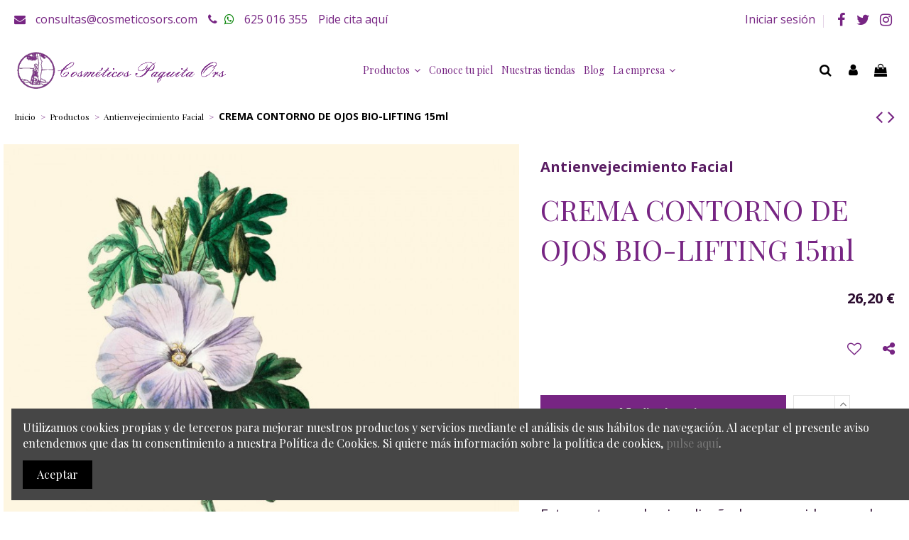

--- FILE ---
content_type: text/html; charset=utf-8
request_url: https://cosmeticosors.com/antienvejecimiento-facial/320-crema-contorno-de-ojos-bio-lifting.html
body_size: 33276
content:
<!doctype html>
<html lang="es">

<head>
    
        
  <meta charset="utf-8">


  <meta http-equiv="x-ua-compatible" content="ie=edge">



  


  


    <link rel="canonical" href="https://cosmeticosors.com/antienvejecimiento-facial/320-crema-contorno-de-ojos-bio-lifting.html">

  <title>CREMA CONTORNO DE OJOS BIO-LIFTING 15ml</title>
  
    
  
  <meta name="description" content="Este contorno de ojos diseñado para cuidar una de las zonas más sensibles y más complicadas del rostro. Contiene las novedades más potentes para recuperar las fibras elásticas, prevenir el envejecimiento y eliminar las  patas de gallo, recuperando la tersura del párpado.
">
  <meta name="keywords" content="">
    
    

  
      



    <meta property="og:type" content="product">
    <meta property="og:url" content="https://cosmeticosors.com/antienvejecimiento-facial/320-crema-contorno-de-ojos-bio-lifting.html">
    <meta property="og:title" content="CREMA CONTORNO DE OJOS BIO-LIFTING 15ml">
    <meta property="og:site_name" content="Cosméticos Paquita Ors SL">
    <meta property="og:description" content="Este contorno de ojos diseñado para cuidar una de las zonas más sensibles y más complicadas del rostro. Contiene las novedades más potentes para recuperar las fibras elásticas, prevenir el envejecimiento y eliminar las  patas de gallo, recuperando la tersura del párpado.
">
    <meta property="og:image" content="https://cosmeticosors.com/2274-thickbox_default/crema-contorno-de-ojos-bio-lifting.jpg">
    <meta property="og:image:width" content="1100">
    <meta property="og:image:height" content="1422">





      <meta name="viewport" content="initial-scale=1,user-scalable=no,maximum-scale=1,width=device-width">
  




  <link rel="icon" type="image/vnd.microsoft.icon" href="https://cosmeticosors.com/img/favicon.ico?1637913683">
  <link rel="shortcut icon" type="image/x-icon" href="https://cosmeticosors.com/img/favicon.ico?1637913683">
    


<script type="application/ld+json">

{
"@context": "https://schema.org",
"@type": "Organization",
"url": "https://cosmeticosors.com/",
"name": "Cosméticos Paquita Ors SL",
"logo": "https://cosmeticosors.com/img/cosméticos-paquita-ors-sl-logo-1637913683.jpg",
"@id": "#store-organization"
}

</script>




  <link rel="stylesheet" href="/themes/warehouse/assets/css/product.css" type="text/css">

  <link rel="stylesheet" href="https://cosmeticosors.com/themes/warehouse/assets/css/theme.css" type="text/css" media="all">
  <link rel="stylesheet" href="https://cosmeticosors.com/themes/warehouse/assets/css/product.css" type="text/css" media="all">
  <link rel="stylesheet" href="https://cosmeticosors.com/themes/warehouse/assets/css/elementor.css" type="text/css" media="all">
  <link rel="stylesheet" href="https://cosmeticosors.com/themes/warehouse/assets/css/category.css" type="text/css" media="all">
  <link rel="stylesheet" href="https://cosmeticosors.com/themes/warehouse/assets/css/cart.css" type="text/css" media="all">
  <link rel="stylesheet" href="https://cosmeticosors.com/themes/warehouse/assets/css/checkout.css" type="text/css" media="all">
  <link rel="stylesheet" href="https://cosmeticosors.com/themes/warehouse/assets/css/login.css" type="text/css" media="all">
  <link rel="stylesheet" href="https://cosmeticosors.com/themes/warehouse/assets/css/myaccount.css" type="text/css" media="all">
  <link rel="stylesheet" href="https://cosmeticosors.com/themes/warehouse/assets/css/orderconfirmation.css" type="text/css" media="all">
  <link rel="stylesheet" href="https://cosmeticosors.com/themes/warehouse/assets/css/asesoramientopersonalizado.css" type="text/css" media="all">
  <link rel="stylesheet" href="https://cosmeticosors.com/themes/warehouse/assets/css/asesoramientopersonalizado.css" type="text/css" media="all">
  <link rel="stylesheet" href="https://cosmeticosors.com/themes/warehouse/assets/css/asesoramientopersonalizado.css" type="text/css" media="all">
  <link rel="stylesheet" href="https://cosmeticosors.com/themes/warehouse/assets/css/blog.css" type="text/css" media="all">
  <link rel="stylesheet" href="https://cosmeticosors.com/modules/paypal/views/css/paypal_fo.css" type="text/css" media="all">
  <link rel="stylesheet" href="https://cosmeticosors.com/modules/revsliderprestashop/public/assets/fonts/pe-icon-7-stroke/css/pe-icon-7-stroke.css" type="text/css" media="all">
  <link rel="stylesheet" href="https://cosmeticosors.com/modules/revsliderprestashop/public/assets/css/settings.css" type="text/css" media="all">
  <link rel="stylesheet" href="https://cosmeticosors.com/modules/iqitcountdown/views/css/front.css" type="text/css" media="all">
  <link rel="stylesheet" href="https://cosmeticosors.com/modules/whatsappchat/views/css/whatsapp.css" type="text/css" media="all">
  <link rel="stylesheet" href="https://cosmeticosors.com/modules/whatsappchat/views/css/jBox.min.css" type="text/css" media="all">
  <link rel="stylesheet" href="https://cosmeticosors.com/modules/kbbookingcalendar//views/css/front/datetimepicker/bootstrap-datetimepicker.css" type="text/css" media="all">
  <link rel="stylesheet" href="https://cosmeticosors.com/modules/kbbookingcalendar/views/css/front/kb_front.css" type="text/css" media="all">
  <link rel="stylesheet" href="https://cosmeticosors.com/modules/kbbookingcalendar/views/css/front/slick-theme.css" type="text/css" media="all">
  <link rel="stylesheet" href="https://cosmeticosors.com/modules/kbbookingcalendar/views/css/font-awesome.min.css" type="text/css" media="all">
  <link rel="stylesheet" href="https://cosmeticosors.com/modules/kbbookingcalendar/views/css/front/slick.css" type="text/css" media="all">
  <link rel="stylesheet" href="https://cosmeticosors.com/modules/productcomments/productcomments.css" type="text/css" media="all">
  <link rel="stylesheet" href="https://cosmeticosors.com/modules/giftcard/views/css/flatpickr/flatpickr.css" type="text/css" media="all">
  <link rel="stylesheet" href="https://cosmeticosors.com/modules/giftcard/views/css/flatpickr/material_blue.css" type="text/css" media="all">
  <link rel="stylesheet" href="https://cosmeticosors.com/modules/giftcard/views/css/iziModal.min.css" type="text/css" media="all">
  <link rel="stylesheet" href="https://cosmeticosors.com/js/jquery/plugins/fancybox/jquery.fancybox.css" type="text/css" media="all">
  <link rel="stylesheet" href="https://cosmeticosors.com/modules/iqitcookielaw/views/css/front.css" type="text/css" media="all">
  <link rel="stylesheet" href="https://cosmeticosors.com/modules/ph_simpleblog/views/css/ph_simpleblog-17.css" type="text/css" media="all">
  <link rel="stylesheet" href="https://cosmeticosors.com/modules/ph_simpleblog/css/custom.css" type="text/css" media="all">
  <link rel="stylesheet" href="https://cosmeticosors.com/modules/iqitsociallogin/views/css/front.css" type="text/css" media="all">
  <link rel="stylesheet" href="https://cosmeticosors.com/modules/iqitelementor/views/css/frontend.min.css" type="text/css" media="all">
  <link rel="stylesheet" href="https://cosmeticosors.com/modules/iqitmegamenu/views/css/front.css" type="text/css" media="all">
  <link rel="stylesheet" href="https://cosmeticosors.com/modules/iqitsizecharts/views/css/front.css" type="text/css" media="all">
  <link rel="stylesheet" href="https://cosmeticosors.com/modules/iqitthemeeditor/views/css/custom_s_1.css" type="text/css" media="all">
  <link rel="stylesheet" href="https://cosmeticosors.com/modules/iqitwishlist/views/css/front.css" type="text/css" media="all">
  <link rel="stylesheet" href="https://cosmeticosors.com/modules/iqitextendedproduct/views/css/front.css" type="text/css" media="all">
  <link rel="stylesheet" href="https://cosmeticosors.com/modules/iqitcookielaw/views/css/custom_s_1.css" type="text/css" media="all">
  <link rel="stylesheet" href="https://cosmeticosors.com/modules/iqitmegamenu/views/css/iqitmegamenu_s_1.css" type="text/css" media="all">
  <link rel="stylesheet" href="https://cosmeticosors.com/themes/warehouse/assets/css/custom.css" type="text/css" media="all">




<link rel="preload" as="font"
      href="/themes/warehouse/assets/css/font-awesome/fonts/fontawesome-webfont.woff?v=4.7.0"
      type="font/woff" crossorigin>

<link rel="preload" as="font"
      href="/themes/warehouse/assets/css/font-awesome/fonts/fontawesome-webfont.woff2?v=4.7.0"
      type="font/woff2" crossorigin>

<link  rel="preload stylesheet"  as="style" href="/themes/warehouse/assets/css/font-awesome/css/font-awesome-preload.css"
       type="text/css" crossorigin>





  

  <script>
        var ajax_gc = "https:\/\/cosmeticosors.com\/process-giftcards?ajax=1";
        var dateOptions = {"noCalendar":false,"minDate":"today","dateFormat":"Y-m-d","monthSelectorType":"static","locale":"es"};
        var elementorFrontendConfig = {"isEditMode":"","stretchedSectionContainer":"","instagramToken":false,"is_rtl":false};
        var giftType = "";
        var iqitTheme = {"rm_sticky":"0","rm_breakpoint":0,"op_preloader":"pre","cart_style":"side","cart_confirmation":"modal","h_layout":"4","f_fixed":"","f_layout":"1","h_absolute":"0","h_sticky":"header","hw_width":"inherit","hm_submenu_width":"fullwidth-background","h_search_type":"full","pl_lazyload":true,"pl_infinity":false,"pl_rollover":true,"pl_crsl_autoplay":true,"pl_slider_ld":4,"pl_slider_d":4,"pl_slider_t":1,"pl_slider_p":1,"pp_thumbs":"bottom","pp_zoom":"none","pp_image_layout":"carousel","pp_tabs":"tabha","pl_grid_qty":false};
        var iqitcountdown_days = "d.";
        var iqitextendedproduct = {"speed":"70"};
        var iqitfdc_from = 0;
        var iqitmegamenu = {"sticky":"false","containerSelector":"#wrapper > .container"};
        var iqitwishlist = {"nbProducts":0};
        var prestashop = {"cart":{"products":[],"totals":{"total":{"type":"total","label":"Total","amount":0,"value":"0,00\u00a0\u20ac"},"total_including_tax":{"type":"total","label":"Total (impuestos incl.)","amount":0,"value":"0,00\u00a0\u20ac"},"total_excluding_tax":{"type":"total","label":"Total (impuestos excl.)","amount":0,"value":"0,00\u00a0\u20ac"}},"subtotals":{"products":{"type":"products","label":"Subtotal","amount":0,"value":"0,00\u00a0\u20ac"},"discounts":null,"shipping":{"type":"shipping","label":"Transporte","amount":0,"value":""},"tax":null},"products_count":0,"summary_string":"0 art\u00edculos","vouchers":{"allowed":1,"added":[]},"discounts":[],"minimalPurchase":0,"minimalPurchaseRequired":""},"currency":{"name":"Euro","iso_code":"EUR","iso_code_num":"978","sign":"\u20ac"},"customer":{"lastname":null,"firstname":null,"email":null,"birthday":null,"newsletter":null,"newsletter_date_add":null,"optin":null,"website":null,"company":null,"siret":null,"ape":null,"is_logged":false,"gender":{"type":null,"name":null},"addresses":[]},"language":{"name":"Espa\u00f1ol (Spanish)","iso_code":"es","locale":"es-ES","language_code":"es","is_rtl":"0","date_format_lite":"d\/m\/Y","date_format_full":"d\/m\/Y H:i:s","id":1},"page":{"title":"","canonical":null,"meta":{"title":"CREMA CONTORNO DE OJOS BIO-LIFTING 15ml","description":"Este contorno de ojos dise\u00f1ado para cuidar una de las zonas m\u00e1s sensibles y m\u00e1s complicadas del rostro. Contiene las novedades m\u00e1s potentes para recuperar las fibras el\u00e1sticas, prevenir el envejecimiento y eliminar las\u00a0 patas de gallo, recuperando la tersura del p\u00e1rpado.\n","keywords":"","robots":"index"},"page_name":"product","body_classes":{"lang-es":true,"lang-rtl":false,"country-ES":true,"currency-EUR":true,"layout-full-width":true,"page-product":true,"tax-display-enabled":true,"product-id-320":true,"product-CREMA CONTORNO DE OJOS BIO-LIFTING 15ml":true,"product-id-category-24":true,"product-id-manufacturer-0":true,"product-id-supplier-0":true,"product-available-for-order":true},"admin_notifications":[]},"shop":{"name":"Cosm\u00e9ticos Paquita Ors SL","logo":"https:\/\/cosmeticosors.com\/img\/cosm\u00e9ticos-paquita-ors-sl-logo-1637913683.jpg","stores_icon":"https:\/\/cosmeticosors.com\/img\/logo_stores.png","favicon":"https:\/\/cosmeticosors.com\/img\/favicon.ico"},"urls":{"base_url":"https:\/\/cosmeticosors.com\/","current_url":"https:\/\/cosmeticosors.com\/antienvejecimiento-facial\/320-crema-contorno-de-ojos-bio-lifting.html","shop_domain_url":"https:\/\/cosmeticosors.com","img_ps_url":"https:\/\/cosmeticosors.com\/img\/","img_cat_url":"https:\/\/cosmeticosors.com\/img\/c\/","img_lang_url":"https:\/\/cosmeticosors.com\/img\/l\/","img_prod_url":"https:\/\/cosmeticosors.com\/img\/p\/","img_manu_url":"https:\/\/cosmeticosors.com\/img\/m\/","img_sup_url":"https:\/\/cosmeticosors.com\/img\/su\/","img_ship_url":"https:\/\/cosmeticosors.com\/img\/s\/","img_store_url":"https:\/\/cosmeticosors.com\/img\/st\/","img_col_url":"https:\/\/cosmeticosors.com\/img\/co\/","img_url":"https:\/\/cosmeticosors.com\/themes\/warehouse\/assets\/img\/","css_url":"https:\/\/cosmeticosors.com\/themes\/warehouse\/assets\/css\/","js_url":"https:\/\/cosmeticosors.com\/themes\/warehouse\/assets\/js\/","pic_url":"https:\/\/cosmeticosors.com\/upload\/","pages":{"address":"https:\/\/cosmeticosors.com\/direccion","addresses":"https:\/\/cosmeticosors.com\/direcciones","authentication":"https:\/\/cosmeticosors.com\/iniciar-sesion","cart":"https:\/\/cosmeticosors.com\/carrito-compra","category":"https:\/\/cosmeticosors.com\/index.php?controller=category","cms":"https:\/\/cosmeticosors.com\/index.php?controller=cms","contact":"https:\/\/cosmeticosors.com\/contactenos","discount":"https:\/\/cosmeticosors.com\/descuento","guest_tracking":"https:\/\/cosmeticosors.com\/seguimiento-pedido-invitado","history":"https:\/\/cosmeticosors.com\/historial-compra","identity":"https:\/\/cosmeticosors.com\/datos-personales","index":"https:\/\/cosmeticosors.com\/","my_account":"https:\/\/cosmeticosors.com\/mi-cuenta","order_confirmation":"https:\/\/cosmeticosors.com\/confirmacion-pedido","order_detail":"https:\/\/cosmeticosors.com\/index.php?controller=order-detail","order_follow":"https:\/\/cosmeticosors.com\/devolucion-de-productos","order":"https:\/\/cosmeticosors.com\/carrito","order_return":"https:\/\/cosmeticosors.com\/index.php?controller=order-return","order_slip":"https:\/\/cosmeticosors.com\/facturas-abono","pagenotfound":"https:\/\/cosmeticosors.com\/pagina-no-encontrada","password":"https:\/\/cosmeticosors.com\/recuperar-contrase\u00f1a","pdf_invoice":"https:\/\/cosmeticosors.com\/index.php?controller=pdf-invoice","pdf_order_return":"https:\/\/cosmeticosors.com\/index.php?controller=pdf-order-return","pdf_order_slip":"https:\/\/cosmeticosors.com\/index.php?controller=pdf-order-slip","prices_drop":"https:\/\/cosmeticosors.com\/productos-rebajados","product":"https:\/\/cosmeticosors.com\/index.php?controller=product","search":"https:\/\/cosmeticosors.com\/busqueda","sitemap":"https:\/\/cosmeticosors.com\/mapa-del-sitio","stores":"https:\/\/cosmeticosors.com\/tiendas","supplier":"https:\/\/cosmeticosors.com\/proveedor","register":"https:\/\/cosmeticosors.com\/iniciar-sesion?create_account=1","order_login":"https:\/\/cosmeticosors.com\/carrito?login=1"},"alternative_langs":[],"theme_assets":"\/themes\/warehouse\/assets\/","actions":{"logout":"https:\/\/cosmeticosors.com\/?mylogout="},"no_picture_image":{"bySize":{"small_default":{"url":"https:\/\/cosmeticosors.com\/img\/p\/es-default-small_default.jpg","width":98,"height":127},"cart_default":{"url":"https:\/\/cosmeticosors.com\/img\/p\/es-default-cart_default.jpg","width":125,"height":162},"home_default":{"url":"https:\/\/cosmeticosors.com\/img\/p\/es-default-home_default.jpg","width":400,"height":400},"medium_default":{"url":"https:\/\/cosmeticosors.com\/img\/p\/es-default-medium_default.jpg","width":452,"height":584},"large_default":{"url":"https:\/\/cosmeticosors.com\/img\/p\/es-default-large_default.jpg","width":800,"height":800},"thickbox_default":{"url":"https:\/\/cosmeticosors.com\/img\/p\/es-default-thickbox_default.jpg","width":1100,"height":1422}},"small":{"url":"https:\/\/cosmeticosors.com\/img\/p\/es-default-small_default.jpg","width":98,"height":127},"medium":{"url":"https:\/\/cosmeticosors.com\/img\/p\/es-default-medium_default.jpg","width":452,"height":584},"large":{"url":"https:\/\/cosmeticosors.com\/img\/p\/es-default-thickbox_default.jpg","width":1100,"height":1422},"legend":""}},"configuration":{"display_taxes_label":true,"display_prices_tax_incl":true,"is_catalog":false,"show_prices":true,"opt_in":{"partner":false},"quantity_discount":{"type":"discount","label":"Descuento unitario"},"voucher_enabled":1,"return_enabled":1},"field_required":[],"breadcrumb":{"links":[{"title":"Inicio","url":"https:\/\/cosmeticosors.com\/"},{"title":"Productos","url":"https:\/\/cosmeticosors.com\/43-productos-cosmeticos-ors"},{"title":"Antienvejecimiento Facial","url":"https:\/\/cosmeticosors.com\/24-antienvejecimiento-facial"},{"title":"CREMA CONTORNO DE OJOS BIO-LIFTING 15ml","url":"https:\/\/cosmeticosors.com\/antienvejecimiento-facial\/320-crema-contorno-de-ojos-bio-lifting.html"}],"count":4},"link":{"protocol_link":"https:\/\/","protocol_content":"https:\/\/"},"time":1768437410,"static_token":"448d9e0d3590cb1bd42f56296f032500","token":"64420e353f770ab3f0f54d269880312c","debug":false};
        var preview_label = "Previsualizaci\u00f3n de la plantilla";
        var psemailsubscription_subscription = "https:\/\/cosmeticosors.com\/module\/ps_emailsubscription\/subscription";
        var required_label = "es obligatorio";
        var select_template_label = "Seleccionar una plantilla";
        var template_vars = {"{value}":"XXX","{shop_logo}":"","{gift_image}":"","{vcode}":"XXXXX-XXXXX","{giftcard_name}":"","{expire_date}":"X d\u00edas","{shop_name}":"Cosm&eacute;ticos Paquita Ors SL","{shop_url}":"https:\/\/cosmeticosors.com\/","{sender}":"Su nombre","{rec_name}":"","{message}":"","{quantity}":1};
      </script>



  <script async src="https://www.googletagmanager.com/gtag/js?id=UA-121294627-1"></script>
<script>
  window.dataLayer = window.dataLayer || [];
  function gtag(){dataLayer.push(arguments);}
  gtag('js', new Date());
  gtag(
    'config',
    'UA-121294627-1',
    {
      'debug_mode':false
                      }
  );
</script>





    
            <meta property="product:pretax_price:amount" content="21.652893">
        <meta property="product:pretax_price:currency" content="EUR">
        <meta property="product:price:amount" content="26.2">
        <meta property="product:price:currency" content="EUR">
        
    

     <!-- Google tag (gtag.js) -->
<script async src="https://www.googletagmanager.com/gtag/js?id=G-Q8BBRC7DT0"></script>
<script>
  window.dataLayer = window.dataLayer || [];
  function gtag(){dataLayer.push(arguments);}
  gtag('js', new Date());

  gtag('config', 'G-Q8BBRC7DT0');
</script> </head>

<body id="product" class="lang-es country-es currency-eur layout-full-width page-product tax-display-enabled product-id-320 product-crema-contorno-de-ojos-bio-lifting-15ml product-id-category-24 product-id-manufacturer-0 product-id-supplier-0 product-available-for-order body-desktop-header-style-w-4">


    




    


<main id="main-page-content" style="opacity: 0;" >
    
            

    <header id="header" class="desktop-header-style-w-4">
        
            
  <div class="header-banner">
    
  </div>




            <nav class="header-nav">
        <div class="container">
    
        <div class="row justify-content-between">
            <div class="col col-auto col-md left-nav">
                
                <ul class="nav1_ws">
                    <li><a href="/cdn-cgi/l/email-protection#284b47465b5d445c495b684b475b454d5c414b475b475a5b064b4745"><i class="fa fa-envelope" aria-hidden="true"></i> <span class="__cf_email__" data-cfemail="6b080405181e071f0a182b080418060e1f0208041804191845080406">[email&#160;protected]</span></a></li>
                    <li><a href="tel:625016355"><i class="fa fa-phone" aria-hidden="true"></i><i class="fa fa-whatsapp" aria-hidden="true" style="color:green;"></i> 625 016 355</a></li>
                    <li><a href="/content/38-nuestras-tiendas-paquita-ors">Pide cita aquí</a></li>
                </ul>
            </div>
            <div class="col col-auto center-nav text-center">
                
             </div>
            <div class="col col-auto col-md right-nav text-right">

                                    <div class="block-iqitlinksmanager block-iqitlinksmanager-4 block-links-inline d-inline-block">
                        <ul>
                           <li>
                                <a href="/mi-cuenta" title="">Iniciar sesión</a>
                           </li>
                        </ul>
                    </div>
                
                <div class="d-inline-block"> 

<ul class="social-links _topbar" itemscope itemtype="https://schema.org/Organization" itemid="#store-organization">
    <li class="facebook"><a itemprop="sameAs" href="http://facebook.com/Cosmeticos-Paquita-Ors-Empresa-163801287325308" target="_blank" rel="noreferrer noopener"><i class="fa fa-facebook fa-fw" aria-hidden="true"></i></a></li>  <li class="twitter"><a itemprop="sameAs" href="http://twitter.com/cosmeticosors" target="_blank" rel="noreferrer noopener"><i class="fa fa-twitter fa-fw" aria-hidden="true"></i></a></li>  <li class="instagram"><a itemprop="sameAs" href="http://instagram.com/cosmeticosors" target="_blank" rel="noreferrer noopener"><i class="fa fa-instagram fa-fw" aria-hidden="true"></i></a></li>          </ul>

 </div>
             
             </div>
        </div>

                        </div>
            </nav>
        



<div id="desktop-header" class="desktop-header-style-4">
    
            
<div class="header-top">
    <div id="desktop-header-container" class="container">
        <div class="row align-items-center">
                            <div class="col col-auto col-header-left">
                    <div id="desktop_logo">
                        <a href="https://cosmeticosors.com/">
                            <img class="logo img-fluid"
                                 src="https://cosmeticosors.com/img/cosméticos-paquita-ors-sl-logo-1637913683.jpg"                                  alt="Cosméticos Paquita Ors SL">
                        </a>
                    </div>
                    
                </div>
                <div class="col col-header-center col-header-menu">
                                        	<div id="iqitmegamenu-wrapper" class="iqitmegamenu-wrapper iqitmegamenu-all">
		<div class="container container-iqitmegamenu">
		<div id="iqitmegamenu-horizontal" class="iqitmegamenu  clearfix" role="navigation">

								
				<nav id="cbp-hrmenu" class="cbp-hrmenu cbp-horizontal cbp-hrsub-narrow">
					<ul>
												<li id="cbp-hrmenu-tab-8" class="cbp-hrmenu-tab cbp-hrmenu-tab-8  cbp-has-submeu">
	<a href="/43-productos-cosmeticos-ors" class="nav-link" >

								<span class="cbp-tab-title">
								Productos <i class="fa fa-angle-down cbp-submenu-aindicator"></i></span>
														</a>
														<div class="cbp-hrsub col-12">
								<div class="cbp-hrsub-inner">
									<div class="container iqitmegamenu-submenu-container">
									
																																	




<div class="row menu_row menu-element  first_rows menu-element-id-1">
                

                                                




    <div class="col-4 cbp-menu-column cbp-menu-element menu-element-id-2 ">
        <div class="cbp-menu-column-inner">
                        
                                                            <a href="/24-antienvejecimiento-facial"
                           class="cbp-column-title nav-link"> Antienvejecimiento Facial </a>
                                    
                
                                            <ul class="cbp-links cbp-valinks">
                                                                                                <li><a href="https://cosmeticosors.com/50-cremas-faciales-noche"
                                           >Cremas Faciales Noche</a>
                                    </li>
                                                                                                                                <li><a href="https://cosmeticosors.com/49-cremas-faciales-dia"
                                           >Cremas Faciales Día</a>
                                    </li>
                                                                                                                                <li><a href="https://cosmeticosors.com/51-ojos"
                                           >Ojos</a>
                                    </li>
                                                                                                                                <li><a href="https://cosmeticosors.com/52-serum"
                                           >Serum</a>
                                    </li>
                                                                                    </ul>
                    
                
            

                                                




<div class="row menu_row menu-element  menu-element-id-31">
                

                                                




    <div class="col-12 cbp-menu-column cbp-menu-element menu-element-id-32 ">
        <div class="cbp-menu-column-inner">
                        
                
                
                    
                                                    <div class="row cbp-categories-row">
                                                                                                            <div class="col-12">
                                            <div class="cbp-category-link-w"><a href="https://cosmeticosors.com/28-especial-tratamiento"
                                                                                class="cbp-column-title nav-link cbp-category-title">Especial Tratamiento</a>
                                                                                                                                            </div>
                                        </div>
                                                                                                </div>
                                            
                
            

            
            </div>    </div>
                            
                </div>
                            
            </div>    </div>
                                    




    <div class="col-4 cbp-menu-column cbp-menu-element menu-element-id-7 cbp-empty-column">
        <div class="cbp-menu-column-inner">
                        
                                                            <a href="https://cosmeticosors.com/55-tratamientos-completos"
                           class="cbp-column-title nav-link">Tratamientos Completos </a>
                                    
                
            

                                                




<div class="row menu_row menu-element  menu-element-id-25">
                

                                                




    <div class="col-12 cbp-menu-column cbp-menu-element menu-element-id-26 ">
        <div class="cbp-menu-column-inner">
                        
                
                
                    
                                                    <div class="row cbp-categories-row">
                                                                                                            <div class="col-12">
                                            <div class="cbp-category-link-w"><a href="https://cosmeticosors.com/10-linea-masculina"
                                                                                class="cbp-column-title nav-link cbp-category-title">Línea Masculina</a>
                                                                                                                                            </div>
                                        </div>
                                                                                                </div>
                                            
                
            

            
            </div>    </div>
                                    




    <div class="col-12 cbp-menu-column cbp-menu-element menu-element-id-30 ">
        <div class="cbp-menu-column-inner">
                        
                
                
                    
                                                    <div class="row cbp-categories-row">
                                                                                                            <div class="col-12">
                                            <div class="cbp-category-link-w"><a href="https://cosmeticosors.com/7-productos-solares"
                                                                                class="cbp-column-title nav-link cbp-category-title">Productos Solares</a>
                                                                                                                                            </div>
                                        </div>
                                                                                                </div>
                                            
                
            

            
            </div>    </div>
                            
                </div>
                                    




<div class="row menu_row menu-element  menu-element-id-33">
                

                                                




    <div class="col-12 cbp-menu-column cbp-menu-element menu-element-id-34 ">
        <div class="cbp-menu-column-inner">
                        
                
                
                    
                                                    <div class="row cbp-categories-row">
                                                                                                            <div class="col-12">
                                            <div class="cbp-category-link-w"><a href="https://cosmeticosors.com/12-tratamiento-infantil"
                                                                                class="cbp-column-title nav-link cbp-category-title">Tratamiento Infantil</a>
                                                                                                                                            </div>
                                        </div>
                                                                                                </div>
                                            
                
            

            
            </div>    </div>
                            
                </div>
                            
            </div>    </div>
                                    




    <div class="col-4 cbp-menu-column cbp-menu-element menu-element-id-17 ">
        <div class="cbp-menu-column-inner">
                        
                                                            <a href="/blog"
                           class="cbp-column-title nav-link">Blog </a>
                                    
                
                                            <a href="/blog">                        <img src="/img/cms/Rectangle 81(3).png" class="img-fluid cbp-banner-image"
                             alt="Blog de Cosmeticos Paquita Ors"                                  width="364" height="208"  />
                        </a>                    
                
            

            
            </div>    </div>
                            
                </div>
																							




<div class="row menu_row menu-element  first_rows menu-element-id-22">
                

                                                




    <div class="col-4 cbp-menu-column cbp-menu-element menu-element-id-23 ">
        <div class="cbp-menu-column-inner">
                        
                
                
                    
                                                    <div class="row cbp-categories-row">
                                                                                                            <div class="col-12">
                                            <div class="cbp-category-link-w"><a href="https://cosmeticosors.com/4-limpieza"
                                                                                class="cbp-column-title nav-link cbp-category-title">Limpieza</a>
                                                                                                                                            </div>
                                        </div>
                                                                                                </div>
                                            
                
            

                                                




<div class="row menu_row menu-element  menu-element-id-27">
                

                                                




    <div class="col-12 cbp-menu-column cbp-menu-element menu-element-id-28 ">
        <div class="cbp-menu-column-inner">
                        
                
                
                    
                                                    <div class="row cbp-categories-row">
                                                                                                            <div class="col-12">
                                            <div class="cbp-category-link-w"><a href="https://cosmeticosors.com/2-linea-corporal"
                                                                                class="cbp-column-title nav-link cbp-category-title">Linea Corporal</a>
                                                                                                                                            </div>
                                        </div>
                                                                                                </div>
                                            
                
            

            
            </div>    </div>
                                    




    <div class="col-12 cbp-menu-column cbp-menu-element menu-element-id-29 ">
        <div class="cbp-menu-column-inner">
                        
                
                
                    
                                                    <div class="row cbp-categories-row">
                                                                                                            <div class="col-12">
                                            <div class="cbp-category-link-w"><a href="https://cosmeticosors.com/44-tratamiento-capilar"
                                                                                class="cbp-column-title nav-link cbp-category-title">Tratamiento Capilar</a>
                                                                                                                                                    
    <ul class="cbp-links cbp-category-tree"><li ><div class="cbp-category-link-w"><a href="https://cosmeticosors.com/6-champus">Champús</a></div></li><li ><div class="cbp-category-link-w"><a href="https://cosmeticosors.com/33-lociones">Lociones</a></div></li><li ><div class="cbp-category-link-w"><a href="https://cosmeticosors.com/3-mascarillas-y-otros-productos">Mascarillas y otros productos</a></div></li></ul>

                                                                                            </div>
                                        </div>
                                                                                                </div>
                                            
                
            

            
            </div>    </div>
                            
                </div>
                            
            </div>    </div>
                                    




    <div class="col-4 cbp-menu-column cbp-menu-element menu-element-id-19 ">
        <div class="cbp-menu-column-inner">
                        
                
                
                    
                                                    <div class="row cbp-categories-row">
                                                                                                            <div class="col-12">
                                            <div class="cbp-category-link-w"><a href="https://cosmeticosors.com/8-linea-de-color"
                                                                                class="cbp-column-title nav-link cbp-category-title">Línea de Color</a>
                                                                                                                                                    
    <ul class="cbp-links cbp-category-tree"><li ><div class="cbp-category-link-w"><a href="https://cosmeticosors.com/34-maquillajes">Maquillajes</a></div></li><li ><div class="cbp-category-link-w"><a href="https://cosmeticosors.com/9-tintes-capilares">Tintes Capilares</a></div></li><li ><div class="cbp-category-link-w"><a href="https://cosmeticosors.com/35-polvos-faciales">Polvos Faciales</a></div></li><li ><div class="cbp-category-link-w"><a href="https://cosmeticosors.com/36-correctores-de-ojos">Correctores de Ojos</a></div></li><li ><div class="cbp-category-link-w"><a href="https://cosmeticosors.com/37-pestanas">Pestañas</a></div></li><li ><div class="cbp-category-link-w"><a href="https://cosmeticosors.com/38-sombras-de-ojos">Sombras de Ojos</a></div></li><li ><div class="cbp-category-link-w"><a href="https://cosmeticosors.com/39-barras-de-labios">Barras de Labios</a></div></li><li ><div class="cbp-category-link-w"><a href="https://cosmeticosors.com/41-perfiladores">Perfiladores</a></div></li><li ><div class="cbp-category-link-w"><a href="https://cosmeticosors.com/42-productos-para-las-unas">Productos para las Uñas</a></div></li><li ><div class="cbp-category-link-w"><a href="https://cosmeticosors.com/45-accesorios">Accesorios</a></div></li></ul>

                                                                                            </div>
                                        </div>
                                                                                                </div>
                                            
                
            

                                                




<div class="row menu_row menu-element  menu-element-id-20">
                

            
                </div>
                            
            </div>    </div>
                                    




    <div class="col-3 cbp-menu-column cbp-menu-element menu-element-id-35 ">
        <div class="cbp-menu-column-inner">
                        
                
                
                    
                                                    <div class="row cbp-categories-row">
                                                                                                            <div class="col-12">
                                            <div class="cbp-category-link-w"><a href="https://cosmeticosors.com/11-perfumes"
                                                                                class="cbp-column-title nav-link cbp-category-title">Perfumes</a>
                                                                                                                                                    
    <ul class="cbp-links cbp-category-tree"><li ><div class="cbp-category-link-w"><a href="https://cosmeticosors.com/18-femeninos">Femeninos</a></div></li><li ><div class="cbp-category-link-w"><a href="https://cosmeticosors.com/19-masculinos">Masculinos</a></div></li><li ><div class="cbp-category-link-w"><a href="https://cosmeticosors.com/20-infantiles">Infantiles</a></div></li><li ><div class="cbp-category-link-w"><a href="https://cosmeticosors.com/22-florales">Florales</a></div></li></ul>

                                                                                            </div>
                                        </div>
                                                                                                </div>
                                            
                
            

                                                




<div class="row menu_row menu-element  menu-element-id-36">
                

                                                




    <div class="col-12 cbp-menu-column cbp-menu-element menu-element-id-37 ">
        <div class="cbp-menu-column-inner">
                        
                
                
                    
                                                    <div class="row cbp-categories-row">
                                                                                                            <div class="col-12">
                                            <div class="cbp-category-link-w"><a href="https://cosmeticosors.com/26-complementos-dieteticos-de-salud"
                                                                                class="cbp-column-title nav-link cbp-category-title">Complementos Dietéticos de Salud</a>
                                                                                                                                            </div>
                                        </div>
                                                                                                </div>
                                            
                
            

            
            </div>    </div>
                            
                </div>
                            
            </div>    </div>
                            
                </div>
																							




<div class="row menu_row menu-element  first_rows menu-element-id-24">
                

            
                </div>
																					
																			</div>
								</div>
							</div>
													</li>
												<li id="cbp-hrmenu-tab-9" class="cbp-hrmenu-tab cbp-hrmenu-tab-9 ">
	<a href="/content/80-asesoramiento-personalizado" class="nav-link" >

								<span class="cbp-tab-title">
								Conoce tu piel</span>
														</a>
													</li>
												<li id="cbp-hrmenu-tab-11" class="cbp-hrmenu-tab cbp-hrmenu-tab-11 ">
	<a href="https://cosmeticosors.com/content/38-nuestras-tiendas-paquita-ors" class="nav-link" >

								<span class="cbp-tab-title">
								Nuestras tiendas</span>
														</a>
													</li>
												<li id="cbp-hrmenu-tab-10" class="cbp-hrmenu-tab cbp-hrmenu-tab-10 ">
	<a href="/blog" class="nav-link" >

								<span class="cbp-tab-title">
								Blog</span>
														</a>
													</li>
												<li id="cbp-hrmenu-tab-12" class="cbp-hrmenu-tab cbp-hrmenu-tab-12  cbp-has-submeu">
	<a href="/content/81-la-empresa" class="nav-link" >

								<span class="cbp-tab-title">
								La empresa <i class="fa fa-angle-down cbp-submenu-aindicator"></i></span>
														</a>
														<div class="cbp-hrsub col-12">
								<div class="cbp-hrsub-inner">
									<div class="container iqitmegamenu-submenu-container">
									
																																	




<div class="row menu_row menu-element  first_rows menu-element-id-1">
                

                                                




    <div class="col-12 cbp-menu-column cbp-menu-element menu-element-id-2 cbp-empty-column">
        <div class="cbp-menu-column-inner">
                        
                                                            <span class="cbp-column-title nav-link transition-300">Una forma única de entender la cosmética </span>
                                    
                
            

                                                




<div class="row menu_row menu-element  menu-element-id-3">
                

                                                




    <div class="col-4 cbp-menu-column cbp-menu-element menu-element-id-4 ">
        <div class="cbp-menu-column-inner">
                        
                                                            <span class="cbp-column-title nav-link transition-300">Nuestra historia </span>
                                    
                
                                            <a href="/content/82-nuestra-historia-cors">                        <img src="/img/cms/Rectangle 81(2).png" class="img-fluid cbp-banner-image"
                                                               width="365" height="208"  />
                        </a>                    
                
            

            
            </div>    </div>
                                    




    <div class="col-4 cbp-menu-column cbp-menu-element menu-element-id-7 ">
        <div class="cbp-menu-column-inner">
                        
                                                            <span class="cbp-column-title nav-link transition-300">Nuestro sistema de trabajo </span>
                                    
                
                                            <a href="/content/83-nuestro-sistema-de-trabajo">                        <img src="/img/cms/Rectangle 79(1).png" class="img-fluid cbp-banner-image"
                                                               width="365" height="208"  />
                        </a>                    
                
            

            
            </div>    </div>
                                    




    <div class="col-4 cbp-menu-column cbp-menu-element menu-element-id-8 ">
        <div class="cbp-menu-column-inner">
                        
                                                            <span class="cbp-column-title nav-link transition-300">Estética como etica </span>
                                    
                
                                            <a href="/content/84-la-estetica-como-etica">                        <img src="/img/cms/Rectangle 81(3).png" class="img-fluid cbp-banner-image"
                                                               width="364" height="208"  />
                        </a>                    
                
            

            
            </div>    </div>
                            
                </div>
                            
            </div>    </div>
                            
                </div>
																					
																			</div>
								</div>
							</div>
													</li>
											</ul>
				</nav>
		</div>
		</div>
		<div id="sticky-cart-wrapper"></div>
	</div>

<div id="_desktop_iqitmegamenu-mobile">
	<div id="iqitmegamenu-mobile">
		
		<ul>
		



	
	<li><a  href="https://cosmeticosors.com/" >Inicio</a></li><li><span class="mm-expand"><i class="fa fa-angle-down expand-icon" aria-hidden="true"></i><i class="fa fa-angle-up close-icon" aria-hidden="true"></i></span><a  href="https://cosmeticosors.com/43-productos-cosmeticos-ors" >Productos</a>
	<ul><li><a  href="https://cosmeticosors.com/4-limpieza" >Limpieza</a></li><li><a  href="https://cosmeticosors.com/46-especiales" >Especiales</a></li><li><a  href="https://cosmeticosors.com/7-productos-solares" >Productos Solares</a></li><li><a  href="https://cosmeticosors.com/2-linea-corporal" >Linea Corporal</a></li><li><span class="mm-expand"><i class="fa fa-angle-down expand-icon" aria-hidden="true"></i><i class="fa fa-angle-up close-icon" aria-hidden="true"></i></span><a  href="https://cosmeticosors.com/8-linea-de-color" >Línea de Color</a>
	<ul><li><a  href="https://cosmeticosors.com/34-maquillajes" >Maquillajes</a></li><li><a  href="https://cosmeticosors.com/9-tintes-capilares" >Tintes Capilares</a></li><li><a  href="https://cosmeticosors.com/35-polvos-faciales" >Polvos Faciales</a></li><li><a  href="https://cosmeticosors.com/36-correctores-de-ojos" >Correctores de Ojos</a></li><li><a  href="https://cosmeticosors.com/37-pestanas" >Pestañas</a></li><li><a  href="https://cosmeticosors.com/38-sombras-de-ojos" >Sombras de Ojos</a></li><li><a  href="https://cosmeticosors.com/39-barras-de-labios" >Barras de Labios</a></li><li><a  href="https://cosmeticosors.com/41-perfiladores" >Perfiladores</a></li><li><a  href="https://cosmeticosors.com/42-productos-para-las-unas" >Productos para las Uñas</a></li><li><a  href="https://cosmeticosors.com/45-accesorios" >Accesorios</a></li></ul></li><li><a  href="https://cosmeticosors.com/10-linea-masculina" >Línea Masculina</a></li><li><span class="mm-expand"><i class="fa fa-angle-down expand-icon" aria-hidden="true"></i><i class="fa fa-angle-up close-icon" aria-hidden="true"></i></span><a  href="https://cosmeticosors.com/11-perfumes" >Perfumes</a>
	<ul><li><a  href="https://cosmeticosors.com/18-femeninos" >Femeninos</a></li><li><a  href="https://cosmeticosors.com/19-masculinos" >Masculinos</a></li><li><a  href="https://cosmeticosors.com/20-infantiles" >Infantiles</a></li><li><a  href="https://cosmeticosors.com/22-florales" >Florales</a></li></ul></li><li><a  href="https://cosmeticosors.com/12-tratamiento-infantil" >Tratamiento Infantil</a></li><li><span class="mm-expand"><i class="fa fa-angle-down expand-icon" aria-hidden="true"></i><i class="fa fa-angle-up close-icon" aria-hidden="true"></i></span><a  href="https://cosmeticosors.com/24-antienvejecimiento-facial" >Antienvejecimiento Facial</a>
	<ul><li><a  href="https://cosmeticosors.com/50-cremas-faciales-noche" >Cremas Faciales Noche</a></li><li><a  href="https://cosmeticosors.com/49-cremas-faciales-dia" >Cremas Faciales Día</a></li><li><a  href="https://cosmeticosors.com/51-ojos" >Ojos</a></li><li><a  href="https://cosmeticosors.com/52-serum" >Serum</a></li></ul></li><li><a  href="https://cosmeticosors.com/26-complementos-dieteticos-de-salud" >Complementos Dietéticos de Salud</a></li><li><a  href="https://cosmeticosors.com/28-especial-tratamiento" >Especial Tratamiento</a></li><li><span class="mm-expand"><i class="fa fa-angle-down expand-icon" aria-hidden="true"></i><i class="fa fa-angle-up close-icon" aria-hidden="true"></i></span><a  href="https://cosmeticosors.com/44-tratamiento-capilar" >Tratamiento Capilar</a>
	<ul><li><a  href="https://cosmeticosors.com/6-champus" >Champús</a></li><li><a  href="https://cosmeticosors.com/33-lociones" >Lociones</a></li><li><a  href="https://cosmeticosors.com/3-mascarillas-y-otros-productos" >Mascarillas y otros productos</a></li></ul></li><li><a  href="https://cosmeticosors.com/53-en-oferta" >En oferta</a></li><li><a  href="https://cosmeticosors.com/54-los-top-10" >Los Top 10</a></li><li><a  href="https://cosmeticosors.com/55-tratamientos-completos" >Tratamientos Completos</a></li></ul></li><li><a  href="https://cosmeticosors.com/content/80-consultas-on-line" >Consultas On-Line</a></li><li><a  href="/blog" >Blog</a></li><li><a  href="https://cosmeticosors.com/content/38-nuestras-tiendas-paquita-ors" >Nuestras Tiendas</a></li><li><a  href="https://cosmeticosors.com/content/81-la-empresa" >La Empresa</a></li>
		</ul>
		
	</div>
</div>

                    
                </div>
                        <div class="col col-auto col-header-right">
                <div class="row no-gutters justify-content-end">
                                            <div id="header-search-btn" class="col col-auto header-btn-w header-search-btn-w">
    <a data-toggle="dropdown" id="header-search-btn-drop"  class="header-btn header-search-btn" data-display="static">
        <i class="fa fa-search fa-fw icon" aria-hidden="true"></i>
        <span class="title">Buscar</span>
    </a>
        <div class="dropdown-menu-custom  dropdown-menu">
        <div class="dropdown-content modal-backdrop fullscreen-search">
            
<!-- Block search module TOP -->
<div id="search_widget" class="search-widget" data-search-controller-url="https://cosmeticosors.com/module/iqitsearch/searchiqit">
    <form method="get" action="https://cosmeticosors.com/module/iqitsearch/searchiqit">
        <div class="input-group">
            <input type="text" name="s" value="" data-all-text="Todos los resultados"
                   data-blog-text="Blog post"
                   data-product-text="Producto"
                   data-brands-text="Marca"
                   placeholder="Busque en nuestro catalogo" class="form-control form-search-control" />
            <button type="submit" class="search-btn">
                <i class="fa fa-search"></i>
            </button>
        </div>
    </form>
</div>
<!-- /Block search module TOP -->

            <div id="fullscreen-search-backdrop"></div>
        </div>
    </div>
    </div>
                    
                    
                                            <div id="header-user-btn" class="col col-auto header-btn-w header-user-btn-w">
            <a href="https://cosmeticosors.com/mi-cuenta"
           title="Acceda a su cuenta de cliente"
           rel="nofollow" class="header-btn header-user-btn">
            <i class="fa fa-user fa-fw icon" aria-hidden="true"></i>
            <span class="title">Iniciar sesión</span>
        </a>
    </div>









                                        

                    

                                            
                                                    <div id="ps-shoppingcart-wrapper" class="col col-auto">
    <div id="ps-shoppingcart"
         class="header-btn-w header-cart-btn-w ps-shoppingcart side-cart">
         <div id="blockcart" class="blockcart cart-preview"
         data-refresh-url="//cosmeticosors.com/module/ps_shoppingcart/ajax">
        <a id="cart-toogle" class="cart-toogle header-btn header-cart-btn" data-toggle="dropdown" data-display="static">
            <i class="fa fa-shopping-bag fa-fw icon" aria-hidden="true"><span class="cart-products-count-btn  d-none">0</span></i>
            <span class="info-wrapper">
            <span class="title">Carrito</span>
            <span class="cart-toggle-details">
            <span class="text-faded cart-separator"> / </span>
                            Empty
                        </span>
            </span>
        </a>
        <div id="_desktop_blockcart-content" class="dropdown-menu-custom dropdown-menu">
    <div id="blockcart-content" class="blockcart-content" >
        <div class="cart-title">
            <span class="modal-title">Tu carrito</span>
            <button type="button" id="js-cart-close" class="close">
                <span>×</span>
            </button>
            <hr>
        </div>
                    <span class="no-items">No hay más artículos en su carrito</span>
            </div>
</div> </div>




    </div>
</div>
                                                
                                    </div>
                
            </div>
            <div class="col-12">
                <div class="row">
                    
                </div>
            </div>
        </div>
    </div>
</div>


    </div>



    <div id="mobile-header" class="mobile-header-style-2">
                    <div id="mobile-header-sticky">
    <div class="container">
        <div class="mobile-main-bar">
            <div class="row no-gutters align-items-center row-mobile-header">
                <div class="col col-mobile-logo">
                    <a href="https://cosmeticosors.com/">
                        <img class="logo img-fluid"
                             src="https://cosmeticosors.com/img/cosméticos-paquita-ors-sl-logo-1637913683.jpg"                              alt="Cosméticos Paquita Ors SL">
                    </a>
                </div>
                <div id="mobile-btn-search" class="col col-auto col-mobile-btn col-mobile-btn-search">
                    <a  class="m-nav-btn" data-toggle="dropdown" data-display="static"><i class="fa fa-search" aria-hidden="true"></i>
                        <span>Search</span></a>
                    <div id="search-widget-mobile" class="dropdown-content dropdown-menu dropdown-mobile search-widget">
                        
                                                    
<!-- Block search module TOP -->
<form method="get" action="https://cosmeticosors.com/module/iqitsearch/searchiqit">
    <div class="input-group">
        <input type="text" name="s" value=""
               placeholder="Buscar"
               data-all-text="Show all results"
               data-blog-text="Blog post"
               data-product-text="Product"
               data-brands-text="Marca"
               class="form-control form-search-control">
        <button type="submit" class="search-btn">
            <i class="fa fa-search"></i>
        </button>
    </div>
</form>
<!-- /Block search module TOP -->

                                                
                    </div>
                </div>
                <div class="col col-auto col-mobile-btn col-mobile-btn-account">
                    <a href="https://cosmeticosors.com/mi-cuenta" class="m-nav-btn"><i class="fa fa-user" aria-hidden="true"></i>
                        <span>     
                                                            Iniciar sesión
                                                        </span></a>
                </div>
                
                                <div
                     class="col col-auto col-mobile-btn col-mobile-btn-cart ps-shoppingcart side-cart">
                    <div id="mobile-cart-wrapper">
                        <a id="mobile-cart-toogle" class="m-nav-btn" data-display="static" data-toggle="dropdown"><i class="fa fa-shopping-bag mobile-bag-icon" aria-hidden="true"><span id="mobile-cart-products-count" class="cart-products-count cart-products-count-btn">
                                    
                                                                            0
                                                                        
                                </span></i>
                            <span>Carrito</span></a>
                        <div id="_mobile_blockcart-content" class="dropdown-menu-custom dropdown-menu"></div>
                    </div>
                </div>
                                <div class="col col-auto col-mobile-btn col-mobile-btn-menu col-mobile-menu-push">
                    <a class="m-nav-btn" data-toggle="dropdown" data-display="static"><i class="fa fa-bars" aria-hidden="true"></i>
                        <span>Menu</span></a>
                    <div id="mobile_menu_click_overlay"></div>
                    <div id="_mobile_iqitmegamenu-mobile" class="dropdown-menu-custom dropdown-menu"></div>
                </div>
            </div>
        </div>
    </div>
</div>            </div>



        
    </header>
    

    <section id="wrapper">
        
        
<div class="container">
<nav data-depth="4" class="breadcrumb">
                <div class="row align-items-center">
                <div class="col">
                    <ol itemscope itemtype="https://schema.org/BreadcrumbList">
                        
                            


                                 
                                                                            <li itemprop="itemListElement" itemscope itemtype="https://schema.org/ListItem">
                                            <a itemprop="item" href="https://cosmeticosors.com/"><span itemprop="name">Inicio</span></a>
                                            <meta itemprop="position" content="1">
                                        </li>
                                                                    

                            


                                 
                                                                            <li itemprop="itemListElement" itemscope itemtype="https://schema.org/ListItem">
                                            <a itemprop="item" href="https://cosmeticosors.com/43-productos-cosmeticos-ors"><span itemprop="name">Productos</span></a>
                                            <meta itemprop="position" content="2">
                                        </li>
                                                                    

                            


                                 
                                                                            <li itemprop="itemListElement" itemscope itemtype="https://schema.org/ListItem">
                                            <a itemprop="item" href="https://cosmeticosors.com/24-antienvejecimiento-facial"><span itemprop="name">Antienvejecimiento Facial</span></a>
                                            <meta itemprop="position" content="3">
                                        </li>
                                                                    

                            


                                 
                                                                            <li>
                                            <span>CREMA CONTORNO DE OJOS BIO-LIFTING 15ml</span>
                                        </li>
                                                                    

                                                    
                    </ol>
                </div>
                <div class="col col-auto"> <div id="iqitproductsnav">
            <a href="https://cosmeticosors.com/antienvejecimiento-facial/309-actidermis-50cc.html" title="Previous product">
           <i class="fa fa-angle-left" aria-hidden="true"></i>        </a>
                <a href="https://cosmeticosors.com/antienvejecimiento-facial/338-dermobright-serum-50cc.html" title="Next product">
             <i class="fa fa-angle-right" aria-hidden="true"></i>        </a>
    </div>


</div>
            </div>
            </nav>

</div>
        <div id="inner-wrapper" class="container">
            
            
                
<aside id="notifications">
    
    
    
    </aside>
            

            

                
    <div id="content-wrapper">
        
        
    <section id="main" itemscope itemtype="https://schema.org/Product">
        <div id="product-preloader"><i class="fa fa-circle-o-notch fa-spin"></i></div>
        <div id="main-product-wrapper" class="product-container">
            <meta itemprop="url" content="https://cosmeticosors.com/antienvejecimiento-facial/320-crema-contorno-de-ojos-bio-lifting.html">

            
            
                            <meta itemprop="identifier_exists" content="no">
            
            <div class="row product-info-row">
                <div class="col-md-7 col-product-image">
                    
                        

                            
                                    <div class="images-container images-container-bottom">
                    
    <div class="product-cover">

        

    <ul class="product-flags">
            </ul>


        <div id="product-images-large" class="product-images-large swiper-container">
            <div class="swiper-wrapper">
                                                            <div class="product-lmage-large swiper-slide">
                            <div class="easyzoom easyzoom-product">
                                <a href="https://cosmeticosors.com/2274-thickbox_default/crema-contorno-de-ojos-bio-lifting.jpg" class="js-easyzoom-trigger" rel="nofollow"></a>
                            </div>
                            <a class="expander" data-toggle="modal" data-target="#product-modal"><span><i class="fa fa-expand" aria-hidden="true"></i></span></a>                            <img
                                    data-src="https://cosmeticosors.com/2274-large_default/crema-contorno-de-ojos-bio-lifting.jpg"
                                    data-image-large-src="https://cosmeticosors.com/2274-thickbox_default/crema-contorno-de-ojos-bio-lifting.jpg"
                                    alt="CREMA CONTORNO DE OJOS BIO-LIFTING 15ml"
                                    title="CREMA CONTORNO DE OJOS BIO-LIFTING 15ml"
                                    itemprop="image"
                                    content="https://cosmeticosors.com/2274-large_default/crema-contorno-de-ojos-bio-lifting.jpg"
                                    width="800"
                                    height="800"
                                    src="data:image/svg+xml,%3Csvg xmlns='http://www.w3.org/2000/svg' viewBox='0 0 800 800'%3E%3C/svg%3E"
                                    class="img-fluid swiper-lazy"
                            >
                        </div>
                                                </div>
            <div class="swiper-button-prev swiper-button-inner-prev swiper-button-arrow"></div>
            <div class="swiper-button-next swiper-button-inner-next swiper-button-arrow"></div>
        </div>
    </div>

            

    
            </div>




                            

                            
                                <div class="after-cover-tumbnails text-center">






</div>
                            

                            
                                <div class="after-cover-tumbnails2 mt-4"></div>
                            
                        
                    
                </div>

                <div class="col-md-5 col-product-info">
                    <div id="col-product-info">
                        
                            <div class="product_header_container clearfix">

                                
                                                                    

                                
                                <div class="wrapper_ws_category">
                                    <span class="ws_category_main">antienvejecimiento facial</span>
                                </div>


                                
                                    <h1 class="h1 page-title ws_title_product" itemprop="name"><span>CREMA CONTORNO DE OJOS BIO-LIFTING 15ml</span></h1>
                                

                                <div class="mobile_antes_reviews">

                                    
                                    <div class="col-xs-6 end_justify">
                                        
                                            
                                        
                                    </div>

                                </div>

                                <div id="only_mobile_price_and_share" class="mobile_price_share">

                                    <div class="col-xs-6" style="justify-content: flex-start;display: flex;">
                                        
                                            


    <div class="product-prices">

        






                            
                            
        

        
            <div class=""
                 itemprop="offers"
                 itemscope
                 itemtype="https://schema.org/Offer"
            >

                                    <link itemprop="availability" href="https://schema.org/PreOrder"/>
                                <meta itemprop="priceCurrency" content="EUR">
                <meta itemprop="url" content="https://cosmeticosors.com/antienvejecimiento-facial/320-crema-contorno-de-ojos-bio-lifting.html">


                <div style="text-align: right">
                    <span class="current-price"><span itemprop="price" class="product-price" content="26.2">26,20 €</span></span>
                                    </div>

                
                                    
            </div>
        

        
        
                    

        
                    

        

        <div class="tax-shipping-delivery-label text-muted display_none">
                            Impuestos incluidos
                        
            
                                                </div>
        
            </div>






                                        
                                    </div>

                                    <div class="col-xs-6 end_justify">
                                        <div class="social_icons_other_ws col-md-3">
                                                <div class="col-add-wishlist">
        <button type="button" data-toggle="tooltip" data-placement="top"  title="Añadir a la lista de deseos"
           class="btn btn-secondary btn-lg btn-iconic btn-iqitwishlist-add js-iqitwishlist-add" data-animation="false" id="iqit-wishlist-product-btn"
           data-id-product="320"
           data-id-product-attribute="0"
           data-url="//cosmeticosors.com/module/iqitwishlist/actions">
            <i class="fa fa-heart-o not-added" aria-hidden="true"></i> <i class="fa fa-heart added"
                                                                          aria-hidden="true"></i>
        </button>
    </div>

                                            <div class="col-add-share-ws pt-4">
                                                <button style="margin-right: 0;" type="button" id="share_btn_ws" data-toggle="tooltip" data-placement="top" title="" class="btn btn-secondary btn-lg btn-iconic" data-animation="false">
                                                    <i class="fa fa-share-alt not-added" aria-hidden="true"></i>
                                                </button>
                                            </div>
                                        </div>
                                    </div>

                                </div>


                                <div class="hidden_mobile">
                                    
                                        
                                    
                                </div>


                                
                                
                                    
                                

                                
                            </div>
                        

                        <div class="product-information">


                            <div id="only_desktop_price" class="product_p_price_container hidden_mobile">
                                
                                    


    <div class="product-prices">

        






                            
                            
        

        
            <div class=""
                 itemprop="offers"
                 itemscope
                 itemtype="https://schema.org/Offer"
            >

                                    <link itemprop="availability" href="https://schema.org/PreOrder"/>
                                <meta itemprop="priceCurrency" content="EUR">
                <meta itemprop="url" content="https://cosmeticosors.com/antienvejecimiento-facial/320-crema-contorno-de-ojos-bio-lifting.html">


                <div style="text-align: right">
                    <span class="current-price"><span itemprop="price" class="product-price" content="26.2">26,20 €</span></span>
                                    </div>

                
                                    
            </div>
        

        
        
                    

        
                    

        

        <div class="tax-shipping-delivery-label text-muted display_none">
                            Impuestos incluidos
                        
            
                                                </div>
        
            </div>






                                
                            </div>


                            
                            
                            <div class="product-actions">
                                
                                    <form action="https://cosmeticosors.com/carrito-compra" method="post" id="add-to-cart-or-refresh">
                                        <input type="hidden" name="token" value="448d9e0d3590cb1bd42f56296f032500">
                                        <input type="hidden" name="id_product" value="320"
                                               id="product_page_product_id">
                                        <input type="hidden" name="id_customization" value="0"
                                               id="product_customization_id">

                                        <div id="only_desktop_variants" class="content_variants_icons hidden_mobile">

                                            
                                                
                                                <div class="product-variants col-md-9">
    </div>




                                            

                                            <div class="social_icons_other_ws col-md-3">
                                                    <div class="col-add-wishlist">
        <button type="button" data-toggle="tooltip" data-placement="top"  title="Añadir a la lista de deseos"
           class="btn btn-secondary btn-lg btn-iconic btn-iqitwishlist-add js-iqitwishlist-add" data-animation="false" id="iqit-wishlist-product-btn"
           data-id-product="320"
           data-id-product-attribute="0"
           data-url="//cosmeticosors.com/module/iqitwishlist/actions">
            <i class="fa fa-heart-o not-added" aria-hidden="true"></i> <i class="fa fa-heart added"
                                                                          aria-hidden="true"></i>
        </button>
    </div>

                                                <div class="col-add-share-ws">
                                                    <button style="margin-right: 0;" type="button" id="share_btn_ws" data-toggle="tooltip" data-placement="top" title="" class="btn btn-secondary btn-lg btn-iconic" data-animation="false">
                                                        <i class="fa fa-share-alt not-added" aria-hidden="true"></i>
                                                    </button>
                                                </div>
                                            </div>

                                        </div>

                                        <div id="only_mobile_product_variants" class="mobile_product_variants">
                                            
                                                
                                                <div class="product-variants col-md-9">
    </div>




                                            
                                        </div>

                                        <div class="col-md-12 icons_social_ws pl-0 pr-0" style="display: none;">

                                            <a class="icon_fb" href="https://www.facebook.com/sharer/sharer.php?u=https://cosmeticosors.com/antienvejecimiento-facial/320-crema-contorno-de-ojos-bio-lifting.html">
                                                <i class="fa fa-facebook-square"></i>
                                            </a>
                                            <a class="icon_email" href="/cdn-cgi/l/email-protection#[base64]">
                                                <i class="fa fa-envelope"></i>
                                            </a>
                                            <a class="icon_what" href="whatsapp://send?text=https://cosmeticosors.com/antienvejecimiento-facial/320-crema-contorno-de-ojos-bio-lifting.html" data-action="share/whatsapp/share" onClick="javascript:window.open(this.href, '', 'menubar=no,toolbar=no,resizable=yes,scrollbars=yes,height=300,width=600');return false;" target="_blank" title="Watsapp">
                                                <i class="fa fa-whatsapp"></i>
                                            </a>


                                        </div>

                                        
                                                                                    


                                        
                                            <div class="product-add-to-cart pt-3">

            
            <div class="row extra-small-gutters product-quantity ">
                <div class="col col-12 col-sm-auto col-add-btn ">
                    <div class="add">
                        <button
                                class="btn btn-primary btn-lg add-to-cart"
                                data-button-action="add-to-cart"
                                type="submit"
                                                        >
                            <i class="fa fa-shopping-bag fa-fw bag-icon" aria-hidden="true"></i>
                            <i class="fa fa-circle-o-notch fa-spin fa-fw spinner-icon" aria-hidden="true"></i>
                            Añadir al carrito
                        </button>

                    </div>
                </div>

                <div class="col col-12 col-sm-auto col-add-qty">
                    <div class="qty ">

                        <input
                                type="number"
                                name="qty"
                                id="quantity_wanted"
                                value="1"
                                class="input-group "
                                min="1"
                        >

                    </div>
                </div>
            </div>
            
        

        
            <p class="product-minimal-quantity">
                            </p>
        
    
</div>
                                        

                                        
                                            <section class="product-discounts mb-3">
</section>

                                        

                                        
                                    </form>
                                    
                                        <div class="product-additional-info">
  

      <div class="social-sharing">
      <ul>
                  <li class="facebook">
            <a href="https://www.facebook.com/sharer.php?u=https%3A%2F%2Fcosmeticosors.com%2Fantienvejecimiento-facial%2F320-crema-contorno-de-ojos-bio-lifting.html" title="Compartir" target="_blank" rel="nofollow noopener noreferrer">
                              <i class="fa fa-facebook" aria-hidden="true"></i>
                          </a>
          </li>
                  <li class="twitter">
            <a href="https://twitter.com/intent/tweet?text=CREMA+CONTORNO+DE+OJOS+BIO-LIFTING+15ml https%3A%2F%2Fcosmeticosors.com%2Fantienvejecimiento-facial%2F320-crema-contorno-de-ojos-bio-lifting.html" title="Tuitear" target="_blank" rel="nofollow noopener noreferrer">
                              <i class="fa fa-twitter" aria-hidden="true"></i>
                          </a>
          </li>
                  <li class="pinterest">
            <a href="https://www.pinterest.com/pin/create/button/?media=https%3A%2F%2Fcosmeticosors.com%2F2274%2Fcrema-contorno-de-ojos-bio-lifting.jpg&amp;url=https%3A%2F%2Fcosmeticosors.com%2Fantienvejecimiento-facial%2F320-crema-contorno-de-ojos-bio-lifting.html" title="Pinterest" target="_blank" rel="nofollow noopener noreferrer">
                              <i class="fa fa-pinterest-p" aria-hidden="true"></i>
                          </a>
          </li>
              </ul>
    </div>
  



</div>
                                    
                                

                                
                                    <div class="additional_button">
    

</div>
    <script data-cfasync="false" src="/cdn-cgi/scripts/5c5dd728/cloudflare-static/email-decode.min.js"></script><script type="text/javascript" src="//s7.addthis.com/js/300/addthis_widget.js#pubid=ra-50d44b832bee7204"></script>

                                

                                
                            </div>

                            <div id="accordion_ws" class="tabs_ws">

                                                                    <div class="card">
                                        <div class="card-header">
                                            <a class="card-link" data-toggle="collapse" href="#infobasica">
                                                Información Básica <i class="fa fa-angle-down rotate-icon"></i>
                                            </a>
                                        </div>
                                        <div id="infobasica" class="collapse show" data-parent="#accordion_ws">
                                            <div class="card-body">
                                                <p class="MsoNormal"><span lang="es" xml:lang="es">Este contorno de ojos diseñado para cuidar una de las zonas más sensibles y más complicadas del rostro. Contiene las novedades más potentes para recuperar las fibras elásticas, prevenir el envejecimiento y eliminar las<span>  </span>patas de gallo, recuperando la tersura del párpado.</span></p>
<p></p>
                                            </div>
                                        </div>
                                    </div>
                                
                                                                    <div class="card">
                                        <div class="card-header">
                                            <a class="collapsed card-link" data-toggle="collapse" href="#modoempleo">
                                                Modo de empleo <i class="fa fa-angle-down rotate-icon"></i>
                                            </a>
                                        </div>
                                        <div id="modoempleo" class="collapse" data-parent="#accordion_ws">
                                            <div class="card-body">
                                                <p><p class="MsoNormal" style="mso-pagination: none; mso-layout-grid-align: none; text-autospace: none;"><span lang="es" style="mso-ascii-font-family: Calibri; mso-hansi-font-family: Calibri; mso-bidi-font-family: Calibri; mso-ansi-language: #000A;">Aplicar mañana y noche, de dentro hacia afuera, dando un suave masaje con golpecitos.<o:p></o:p></span></p>
<p class="MsoNormal" style="mso-pagination: none; mso-layout-grid-align: none; text-autospace: none;"><span lang="es" style="mso-ascii-font-family: Calibri; mso-hansi-font-family: Calibri; mso-bidi-font-family: Calibri; mso-ansi-language: #000A;">Se puede combinar con otros contornos de ojos, potenciando así el efecto de ambos, y ayudando a combatir las alteraciones de la zona del contorno de ojos.<o:p></o:p></span></p></p>
                                            </div>
                                        </div>
                                    </div>
                                
                                
                                    <div class="card">
                                        <div class="card-header">
                                            <a class="collapsed card-link" data-toggle="collapse" href="#beneficios">
                                                Beneficios <i class="fa fa-angle-down rotate-icon"></i>
                                            </a>
                                        </div>
                                        <div id="beneficios" class="collapse" data-parent="#accordion_ws">
                                            <div class="card-body">
                                                <p><p class="MsoNormal" style="mso-pagination: none; mso-layout-grid-align: none; text-autospace: none;"><span lang="es" style="mso-ascii-font-family: Calibri; mso-hansi-font-family: Calibri; mso-bidi-font-family: Calibri; mso-ansi-language: #000A;">Recupera las fibras elásticas, frenando el envejecimiento y disminuyendo las<span style="mso-spacerun: yes;"> </span>patas de gallo. Además recupera notablemente la tersura del párpado.<o:p></o:p></span></p></p>
                                            </div>
                                        </div>
                                    </div>

                                
                                                                    <div class="card">
                                        <div class="card-header">
                                            <a class="collapsed card-link" data-toggle="collapse" href="#ingredientes">
                                                Ingredientes <i class="fa fa-angle-down rotate-icon"></i>
                                            </a>
                                        </div>
                                        <div id="ingredientes" class="collapse" data-parent="#accordion_ws">
                                            <div class="card-body">
                                                <p><p class="MsoNormal" style="mso-pagination: none; mso-layout-grid-align: none; text-autospace: none;"><span lang="es" style="mso-ascii-font-family: Calibri; mso-hansi-font-family: Calibri; mso-bidi-font-family: Calibri; mso-ansi-language: #000A;">Swertia que crece en la cordillera del Himalaya y que aporta unos activos inigualables. Postbiótico, que refuerzan la piel. <o:p></o:p></span></p>
<p class="MsoNormal" style="mso-pagination: none; mso-layout-grid-align: none; text-autospace: none;"><span lang="es" style="mso-ascii-font-family: Calibri; mso-hansi-font-family: Calibri; mso-bidi-font-family: Calibri; mso-ansi-language: #000A;">Fullereno, que es el más potente agente antioxidante/antienvejecimiento que se </span>haya descubierto (hasta ahora) .</p>
<p class="MsoNormal" style="mso-pagination: none; mso-layout-grid-align: none; text-autospace: none;"><span lang="es" style="mso-ascii-font-family: Calibri; mso-hansi-font-family: Calibri; mso-bidi-font-family: Calibri; mso-ansi-language: #000A;">Bioesteroles para aumentar la resistencia de la piel.<o:p></o:p></span></p></p>
                                            </div>
                                        </div>
                                    </div>
                                                                
                            </div>





                            <div class="opinion_producto">
                                <span class="title_opinion">Danos tu opinión sobre este producto:</span>
                                <!--<a href="#" data-target="#iqit-reviews-modal" data-toggle="modal"><img src="https://i.imgur.com/9SjVaSY.png" alt=""></a>-->
                                                            </div>


                        </div>
                    </div>
                </div>

                
            </div>



            <div class="elementor">
                <div class="elementor-section elementor-element elementor-element-dwmy6ec elementor-top-section elementor-section-stretched elementor-section-boxed elementor-section-height-min-height elementor-section-height-default elementor-section-items-middle" data-element_type="section">
                    <div class="elementor-container elementor-column-gap-no">
                        <div class="elementor-row">
                            <div class="elementor-column elementor-element elementor-element-ol8ep76 elementor-col-100 elementor-top-column" data-element_type="column">
                                <div class="elementor-column-wrap elementor-element-populated">
                                    <div class="elementor-widget-wrap">
                                        <div class="elementor-widget elementor-element elementor-element-9oa12vs elementor-widget-heading" data-element_type="heading">
                                            <div class="elementor-widget-container">
                                                <h2 class="elementor-heading-title elementor-size-default none"><span>Consigue el mejor resultado</span></h2>        </div>
                                        </div>
                                        <div class="elementor-widget elementor-element elementor-element-fh9bw48 elementor-widget-text-editor" data-element_type="text-editor">
                                            <div class="elementor-widget-container">
                                                <div class="elementor-text-editor rte-content"><p><!--(figmeta)eyJmaWxlS2V5IjoiVkNyV2tjdkZRRmxBWllQZTBWTzBwWiIsInBhc3RlSUQiOjI3NzA4NTIyNCwiZGF0YVR5cGUiOiJzY2VuZSJ9Cg==(/figmeta)--><!--(figma)ZmlnLWtpd2kEAAAAziEAALV7e5gsW1Xf3tXd8ziv++RyQURERETU++LeCyJSXV09XWe6u+pWVc+cc0Wamu6ambqnp7vt6plz5oqIhBBDEBARCSpBYhQxQVTUaBSRGM0DMSrRRAlRfCQxxiTGJMbX5++3d736zLl+/uP5vtN77bXXXnvttddae+29a94qe3GaRgdxeDqPhbjtsuv0h0Fo+qHAv77bsodWx+xv2QGqchDYfqVuKGq73wJcC5ytvtkFVA/Cq10bQEMBw8AmrzVFqzgPg23HG/p21zXZc73vhk776jDouINuazjwtnyzxf4bGThsuX3WN/O6b7d9O+gAdS6w7L49BNrrDB8b2P5VIM9Xkb7tdYm80HLabZQXra5j98Nh08folhlQtkvmjSTFdK4AFiSW5mgEtQDl22Zr6PYVC6Equ74TUhrZn41j7zBKY5BZaAptzgZEPXdHgXI3mY6T6YF/PCFN3+0/bvsuGoTbUu3koPV+NxptoETLtQY9yAdQWmZ/xwwAGVu+O/AA1Nq+2SNdvem6XdvsD13P9s3QcftANnZsK3R9QGvUM8r1rqPYbtjdruMFBDd9EGEB1Qqd8+2tQdf0h57bvbqlmJzHUP2W3YLiSroLoX2FIl0Muo5FxKXgaq/pcrVvc/[base64]/h8fpiKWm1ZeLNh+r67q0yIk6jpqv3YwOkiZsINgaxnZjLkcmcazN27QGXCXZ4llK2HMKxEa9o7NnnIfGijOZtN4mjqzuNc/fVBX5s/[base64]/[base64]/axLkMmsajLga+0wh0AZc3quirDqDucelRhccHtD2H9ikyYbbAZhk7PRuBDXfZcZMFDNU9Dw7qhhl4d7tmA67oB2xDJGrqmspY1UHmYFw0xj5kbLd+k92yibdu+mnc7h+qOq/[base64]/[base64]/[base64]/Xe1Us5Hz4ReqHjRuAkidQSsbiFFQObFpZv0QWqWJuO46WSsG/Iz0k+2gS1gOeIsmkMCwvIL5GaVAqAVE2smP/WuD0mR6tu36rj3LDbPts32z1VXw41x/0KNJ5nO1MlBewCXFKF1u6vNTR5W04P7C83TRVtniHpcs7fUuVdwW6fre/o06fT6Njorwn2FWXJk+3gl2W92JxiH+GZfUo9zMDvbl/VsdR1yLPyvbYz3b9PuV7NpWC8nOw5XApn9MK1bHkc9tdk/N4bm/L5575eQFsDeXztrEBo/z8NhIqlM/v6PILOnrcF4S6/oWP6fKFni6/iCk1yhd1203Wv9j1VPklfqjKL/V0//u87T71dH8X4QPlAygp54N+2GX9IZSsv9hs+jsoHzabO6w/gpJyP7qj+bxkBwKhfGmzu8v1+TKUpHsZStJ9ubnd4Txebl1WR4WvsNrKEV5heapuWgOfdE3svqxbCG4sW23N327jTImyjfIBlFsoH0TZwbAcz0FJ/pc7ej4YbYvydDvuZdoNkiqVD/Ud7O0o3cveI4+i9C57j5LPY5e9l9yH0r/s3fcQyqB7ucd+Yde1SD/ARsN12enZLR67d1FSjiu97R7xV/tdles83h9shyi/EgkK5XolygDlV+1A4Shf5QUh8UOUxL/a3/ZZj3yvw3LPHzS57qMASRrKcajliMO+Sov3sUxcv4MdXEigPNzR7cmOnvcTO9vKXq7t+KGPcoLyAZRHQYDIK8QUJeszlA+inKN8COVXo3wxygXKh1GmKB9BuURJPR2jfAnKkyBAzBbiOkryu4GS/E5Rkt+TKMnva1CS32tQkt/XoiS/16Ikv69DSX6vk0HwABl+vbR2lISvJ0CWf4sAeb6BAJn+bQLk+kYCZPt3CJDvNxAg479LgJzfBECJ+vcIkPObCZDzNxIg57cQIOe3EiDntxEg528iQM5vJ0DO30yAnN8BQMn8LQTI+Z0EyPlbCZDzuwiQ898nQM7vJkDO30aAnL+dADl/BwFyfg+AB8n5HxAg5/cSIOfvJEDO7yNAzv+QADl/FwFy/kcEyPm7CZDz9xAg5/cDeIicv5cAOX+AADl/HwFy/scEyPmfECDnDxIg5+8nQM4fIkDOP0CAnH8QwIvJ+YcIkPOHCZDzDxMg5x8hQM4/SoCc/ykBcv4xAuT84wTI+Z8RIOefAPAwOf8kAXL+CAFy/ikC5PxRAuT80wTI+WMEyPmfEyDnnyFAzv+CADn/LIBHyPnnCJDzvyRAzv+KADn/awLk/G8IkPPHCZDzzxMg508QIOdfIEDO/xbAo+T8iwTI+ZcIkPMvEyDnTxIg539HgJx/hQA5/yoBcv73BMj5PxAg518DoELUrxMg508RIOf/SICcP02AnP8TAXL+DQLk/JsEyPkzBMj5twiQ82/Lm+8akFotsV2LB4TMUyyDOWUvms+Z5EhjfzE7Ylq2nOHXaE5me0LKvdNlnIqa1JccwqjhZv+Q9SkzMuRf42gZKdp1ZF/JBGdGi0mjOX4Cp18hN5YcG+lcehiNZ9dTgMZhcnCII/Uh0jskjON4GSUTQPUYIqfMJZA4nuDIHeOSAvDaMj5SV1a6af0k2cOpb0R4Q13P6mGzBxthnPubHXKExGgRYW6bYnNvQZ5TjIzaOSWMMO5Qer5dyBEVgezZmDGRXDLPrp0kabKHpEqKOorsVv2SaKRIuFPxSrkG3tN0f7Y4Eq8S64lS+pNiQwHhIZLkKSV/[base64]/Xl6fLa7lIkxh+dEEg43ViLkgZxeasQvXmJiGpDJTEUoZnB7tzSYZ+1RVMG6ISKDgnElKBgbOl3SzgG7QxmzgqlBszjYPi4ahFkrOgUMmgbMQnGArnjI4YJ56LDmrcpYB1AP51Zh+vB/j7Av9GJv7ySTehpvApFPVqIQz0JdW14kQWHGE5Ww8jJZJkCI3kfU8DDcmCSLR4pRihrPgeI9H3z2QESFOJJd0PpvCEvRA68fT/Qkve6egqXLcSNJB3hTDb8WmltrK+/eiFAus51cb5VjNVc6P9yZJeghmHJfShrMwjo66pXQcxLh5kJqD7YjW4mLSVFiw5KyN2iyrk5W7H1yHpAhtGTH1jmC6IoKR91AqvzXfnQf+WpzVLUpQWZC8i2atX9bgkSqs301JEClVWN/fT+MlbLS2iMbJMfeAehnfGyiK+L6WzhdxNAbFesgAr9zMme7PYGCKb1fI8bG2KRAZHiL1jA2t+CQZ5Y8L+f0SDyDqdUNaOBKqQ7KhcLhy4tUE6jXd0c8DPgw362xZu0OVdMibBkGcYgW5J+wzcz5IjSk6Y+g92U/g8DBQ9NI8vxubmAtdIXh6WeQIyQBPtpBEXSMIXPzlt4SScNFisJbfFdZwL4Z55JT1rFoQNzJETr/WM/[base64]/[base64]/hV9gi92+kQJ2FplY3BqPSAyjEzLiHmlBKTdcGLaXm9hz7llpNdOTfjQxgf9AN+yo64IJgC3pqGux0b/tFxuq2h28ZrJJtxe4hnBf11jTQXo2LMCA+50wNzegBFIddGqKtUjQSvTws/j4o1HV27yHPQ93iRQB45TtL5JDpVNnge5whdVSYHab3J8UGSba+1uapAb+imDy/ocE1Py1NtfjyJjqejQ92hPldI3eEI2TkcASCcQK0mwFqStuJJjPwZdla3ZhCXGUAv4hEAq5Ovbfaex9CFwsjiUxauANXziNQoeNjT8ZxJMuSOM5A5A4QJsXHma4PYeqQH+wQMvegMAD418dgL1lAh1/6BbiDRtFAnPBBrD8HsbtPd1W4GMzQzodSXVEjWppi+8ecqT6IQLMPoAPb84vkhMk6xJgwFaOTDc9hZflv/[base64]/GadJtxlhHFj6QiXoILx3FaPJukcJVqmboADJM1BkNd3cS+FN1+LsjLkpnlmta5L+EhEnRMJwDWOD5LOqdU3iHhbfvGAxwEJto88Sz7oVXnfxUMNAJu4cpuLZ4rMrVU3wmMZY0Vw8Rzy7qOhGX9fVFz3PFZ9T1nRzQBEVr04hgHi+eM4t0LpDWLTs5N/fvEB87hmkJh4QbyEaiHvEc3NYN+2wWjnk3Ss+bxWjyXb3bv7Q6HnieTfjNOmVk2zsUoFQ7OefxWryq9jPJh7rqXidlM8vq7r9cVBDVRpFii+oIjTNV9JHsrPznnhBWdPNr6Rt9+HauM34whzWTV+lJssd5g1SvDCv6LZXxeqYkIr3SvlFGaxbhoi/Y2zZ6oMj2JR4kXjRTShN+Grt70Gey31Yyi9eRWm6iCObKgSl8EHxqPiSVYwm28NuOtNZVoq7WfmllbqmGOkTOCeBa3NxX1nV7eOUuws2rnVxfwbqhrgMI1aWbD1wE0oT7nOBtuLZUbxcnOLyVz5YRWiaA71EOZJUD62iNN0h/D/7yuflIikquvEJVc8iCLz4WrWuSSYK5UVjJiogOarWNcmUOyMCvzrpz/KKbpunKoehdvB+IL66rOr2xT6v3XoIxK0kVeEegTk9g9TEy4VeqFkbcUsK3DIWVU1wohe+CQm1UvP+oL6uBLeARbBTDiya4oZCXsbtHb84aonTVGeLSsoywXyXFE8mqcZ6+hBPtuD6NYCKDtWbgteM8ZR9krdwwjwWf22VfEcnqtj/X0uPyZ6ZLWRbs2mXJx1OEGN83UorxL+xPI6QFpYUr1MXiBkJ5jxaxAwWuFOoUn19laoDW4AXIVpUSV5fJXEXWGMEPYkHqAo6mGCfj8ePx4sZmt5QbepnD/j644F9PFOdbcysSxzi7u9saxtbCEUXT+BFq9KMIJ+KCe4jKzgvT/[base64]/+sYJ/gvdKct/t4QLgTRbFXWD8z6JF8ESF2IBRBeUJapV3ux8m4yj4uOlPt4LoWccy8qviDw8FI6U0MHRbLbkHRu6vVcm00OYFa/kJ4GOxViu9+ToQAXMsuF9eUMIHyvR35OjbRVeyob3Fw1q6yobvjdv4L5Roj+QoyvytPnZEMVA+4/JJC2aoNPvQF035pjvlCkhpYePSLx8quqq3f2UPM6vD6GGalD6LonDGxYl98E9PJSiJzTp6pP9FdxOwcCzsPR92ZIGHKOynB+TeCGtNJWB8qMST6ZJuhojPyhjpTcq1Uxx0UEA+O8HZTDbRyIEqTJWQH8I6P5sOpiPsWVnLH4gExMmB/sYKWq0Ch+PrqMSh90AU/ghiascGOJhMhlDrFZygtDAO7gPV4zLQ8CLFyd46CFfDPHDZDTFKqJRqbeDa50Sxe89z4sfpf3raJHd/r1fIktIFZPikuBnJOKQihwQC31DkIvLeM4thw+ToxhpBWz0J6qUvQgV/Fce9ZMSlbyl4gwfkeMYG9ZU1XF+wYIhSUGHj1ZuzXTuhp1B/rS8pdE1C1IY3sdklF1S/KzEczHUtbp3dVUStJNZRgMznGKqB0oCNbsflHhTnp0oSfK4rBo+IMEya+B1wxKMcwKs1c/lbaU4TjlpmBneo89QmOXd4Yck3qnVnpDJdh7P1UvY1wCr212Reh3v1/qGgzMCmfw4Hm0PEO3G7tQN2/qLrFQs5M8X+P39lYZPVFYwOJwdT8bBETYTU70h0k5/QaZMKHR68Qq8gatqebDI8iYs4i/qJginUvay4Zd0w656vGqLX9ZVnWuj/kmlDkQVdUEV4uV8rp0Nq8urhF/J6yrg/CosOAvHJD+P1/QktfCYjdf0jC4e72QKOo+Xda0gLlRxL/RxKX8dbCA+7HIRHM/py1mYYmgyuV8y8jKB+JQWN0uz4JCcVBvv8gWDNOPwFAw+LYvHPfE/JZ7vr8Wn4SI5OIAH/4EUvwH5A7r+FixhDvrfLD2yYjgpnvLlZ+TJDC5qn2D23iEen6mf34K14A528BQR8re1/N4CK7o4LeT/nRW0Wl4Hj90pUsbf1U3ZjCtNrxD/OWtiIMq6Qmx+M/pfdEu26r5a203xX1ewejMH+vckTZ3pGvPqZowJIPogZmKieL/7b7qXGkUNH8STfeS2v58lJV2oMoUbyf9OwkxzHrZxmN7pDu8FkehR+b8m5R9I+k4XuaFa+k9J8T/wtnjm6e6dEmuD+H7TH91dEP+L68yIyU0NngEPEH9Y4mwEG2D+d4mBcNne9kkp/qjEq95I+nDM/z8lFv017v/q0enkmWdsiv9XeAY64+7326X849I4gIOnTQ/0HeHvSfH/V8nx6vUeKf9EolUlfPb0+KiNAxn0DqcRfyrhw/AMa9Wd/qyUzYKBYxdQ/FN4sfxz6dyCF55CurxwlBj1KdeCd5gZEoPoy1u86UuDqi5Wx8ALdrqEnzeE3DuewCBCTBQuwotkJmxqwbrxSTwBiXr87h+r74XxKqA5TWPNyZgAVL0/g7eXW/Q2muUAeL7yW7av700H/bIinX4Lb0+A8Aw07OrvF2vdnDVunbum+lMHkfXJaWTBJceUT3lKidqrMWN9FQuhsIi/K4WhG1I4lFy9nC7624rWWEtKPiHQ2I8xzwK1svFCfUVDZd+tXYuroah+i+jSKPeHcodfK2QxFUthXCzJ+vAuLCEmVeJCkCIXNkpMVYqVTLhe0pQDVqS45S7FlykaLdoVmw5ff3KMTnQ26ByTW27Zm2e3/nPlgGfyqvNa3jb2E7bjovgCTG8RaQLssDrvvFgoCY5R8VSjNsVdACRCUpJWktzykh/PEtmqtHRKJhrb9tWma/q0SRjodt/dxQsN/y4ATzPqZVReabpX8K5pAza84CEUtWDXCa3O0FNfV9e3y7U2+GjCr3jwnCaxTAqbjfX7sJYOhNYblmHoD1XUaRRrauwk8XVudrDcUTQ9iVJm3jimIYlJ+V3LHInqBCo7AR10Zah6K6YuefFc0522NLe6+gM/stJ/4/dCIXW7YtqdjdSaQJdGBY3NQK8rP6l5/GaO1iQZXROSX2usQxqlcfQP1Np4uYalMcXsQZ8lusWiGaFWBjIlbS5Cqi8HAGUjyMPZMp3PllnVSK9H8wzOV63orENRY6ZrGdVfxWCem4xT+mvWVs+6NRE557gsXDpjnMdFA7pO4bDIbRHfoEtjD44b4L4k5rsXhstGTxHaEW4Lsy5PmsJou/5uZly+jWfngFYkcYJXwdJD7z21H+MkjRHWZvA/[base64]/8hQu6R8t0/[base64]/pbDNlQooobci1FBh5NskVcj0bI3FNRFxsps9wgVg8jaNnM6yGHfak4l9ct5JGYg0K/TJyfYxpMEBriggIzRWDDVFWcouinYHhJD+xFpxPMHojb0hX1JxD0bYa8vTKRQtNvN8Qd++C0g2MApo753qm4O6nH9Yomk1P3eJkm49iejiYwQOznKjJIcZci9KBCRNhQ3I3jJXIQKZ42gY9NBtPxLODpRLzLkPcolB9XUE/fy5cqFe805L2tZH/fOjzmVrpZERTOIXUIwpv7WH/y0EczVgK+p3Y0NXpdw5mKG7rmpMqsoRuItTYi99RU93WYRngIgYnCEOvYCxLOGOrvJHCExejwFEPIjflZ3CZFzZVt1KeQJhcWrdpyYQ6QNptRKt6NaMRqk8OQqv6XGhEAALWXCXjV1ZnGv//NAmFXQVRcrqiAgkgIhARuLrcIVLAUREdGB/uQhItQMGBYqnbEg4gm7gt1GahGxLozYBEVSLyjuEzA1tZ9xw2kLoNLq1VH5veee2849Ol0Zp6ZuU9Ovvf/vt/5zved5b9EUcwKrNNzu29riHU5/cT6KbNrF409ZeycH5x5xqT0oNMnDpp3ph1g3S+PrIcVFkdmMSuMikbPrV14TrpugRVH7S8ysxLrZvubReaj2ZFWGCuaVH12Ol6616OTDD9vukbqcIDw4MXbtm7NNxE/I9CEzYp09xtbSmIE61Q0aeIJk+pnnVNdf378xLlz5tbH+1cMGzDUiq1dPnzHZWbXqu0zTmefWHc7eAkXh4g61A6LDrcj7BjrE0UWW7zjgw8WtzQ3L/70k08kF+gfFUbW1wbYdZFdH9kNkS2P7BeR3RhZU2R3RNF9kd2v3ir2gSiqramuHDastKI2PaN8cHl5xYyadNmwoYOqKysrqmuq02W1laXTK6an0xYbXDpkeGmZ2ZrI1kXUeXn0UFuhva2wswodnZ4/e8HceSeMmjv9fE1gUKMtNdv+FwV28SX2QEntrbJXW51xViNf6+WNjfkmp7DWfvTfHh07cV66Ln5qdd18m5w+e+Gc6noTI+L4PHFcNHjQvPPi4r1nPC8U+uzal5REUZtoedFiF1nT1ILur93/3Lj6+gmVj91z75ZNf/rDuVdteP+bQitqKjame2B0UeSiaElkF0e2NLJLIlsW2aWRXRZZQ2SNmvuCO6nkL+Z/cOn0dHVpeVlF2bCyGYOnV08vq6mpqKmpSQ8bUl45ND1oyIxBlbVDBlVarLSydPjgwfn5b41saxR7NrLfRKzFF9GawxQxYsd1LjotHZ9ZXZs+Z+78+MK6+HzKmHXOLLb83Pi8dP38uXXVc+Lnx2vr09VZj+p4/cIFszDT0/HahbPIAbp6evW8BfyLV8cXLIzPm5WeM5Dz0M7yy9nQfc3OpcxZdkUbxr3T0y8qda5jXf0R+WvrGvPrSpr5df0be/h/sq7/XyUX5ussiqJLmjp9s9SOnhNrcHPuLrBC0e34N6nIiqfwRzl5l6yaQlhsqV4WRbFlkyYfGyqRlCO46aAkTw+VWPGFZh0sKkApnh0qBeoz3KJClONWhkohSuZQi4pQHnwmVIqI5nZmM/j9p6FSTB9lUBy7tN/bnUOlnZQ3LGqHcnBZqLSXMtSi9ig/PDlUSjTOh6rn0n7VPwmVDiiqpwTlyZmh0lHRqKcDypQlodIppyjarltCpXMumjKYsDpUuqAogwjl7IdDpauiUWlHlDefDZVuKO6gbG5Pvxcq+6Eog04oZ3wXKvszjnHUimOXLR9RECoHqA/z1gnlFXb/XqV7rk+EsvOQUOmhPuTWAaV3n1A5UAoZdEaZPThUehLNzdL6XLb8wspQOUh9WJ8YyvIxoXIwfTRvXVCeGh8qh9AnU5nNrcOUUOmFoty6ooypCZVDFW2VVuGy5XN/GiqHoWgVlNt380PlcEUjN1V6gAuVI6RQaSHK1CtDJY6ifd0NZfFNoXIk4xgzqkqvWhkqvaVQ6X4oj90eKkcRzWLZPs/fFypH5/oUoRStC5VjUHR+NAdXbQyVPiiaA83bw4+HSl/G0bypns/32W/9UFSP9k73V0PlWBTtHc3buo9C5TgpzJvm+pmvQqU/GWiuY7GG1nstVAagqJ4SlBP32aPHKxpz3SHWMH5mSagMzCmF9Lmya6icgKKsNc5h++zrQblxuqJs6BkqpVKYHWWwtVeoDCaaxulMBruPDJUy+mhfd0I5/5hQGYJirDZZt+q5sFcZmotG1uOPGRgq5Si5rMdvKAuVYYpG1vujTCwPlQr18WehYfy5iVCpRNGaEq21y6hQGZ6LVoRy1+hQGYGivaM5mD0uVBKKRtaq9NqJoVJFH6NScmvtOTlUkvRRblTaWvn3oTJSCpWqT+tZoZKSQp92KB/XhsoPULK7qmH817NCZRQZ5HdVS12onIiiSpXBlHNDZTTR8hl8uChUxkghA/XpcGGojJVCny4oKy4OlR9KoQ87pLW5IVROIgPtEEUbu8+dYpz6EE0ZvHxdqIyXQjT1+fNNoXKyFPqo0st/GSo/Ypx8pUc1hcqEoM/6O0Plx7k+ynrC3aEyEUVZax+8dF+oTCKa9gHRxn+7LlROoY+iMTvjl68Plcn0UT3aOxv2uSOdqj7sHXZva1VzqJxGH+3ebvR5/fFQ+btcnwPoU/NkqJyO4rrZ/+qlOPZfvRTfFNmt+mK6y39O3Mkr1L4vtv7rQm+2xidGrGhc3YJ0vV7mJtbN4XOqum5R9Xwrzr+UZt9Fc18Xf/[base64]/Rab2YjrJgBF5KqyyNxyRv9S45ztgbmRScu8BeEOgqActx/2jiRz94oHuAJcK+0piLdFPARQ3+VZG9kf+Qrnjskofh0AqXU4CmR+zwURUu9BGANkvqDn3d7icYEH5ibj8QaE9YfYQiBs6pokaQD4AdYyz3ngRrFyktpAUztmXMC+ofWlfazeAzxgoNHE3YP/ubQiXN01DKDFud9bZu8tDyzzFR7fq0t7LnZwIftgkroA/[base64]/0wNyvsa0QGbaAdrusTaW3AAeKME0wy8jJnZW01FLcSiFmQyhtm0TDugPzxPOUcCR2NVFdAqBhsuPaN35D3sKFZtmkapZ1VP8Rd51d1x4Sm7pMAQGm9fsK4TMRSYaiak07FmKtB5Z5ImnTSiDcy2TZDoJTN61Qu/AlPD6gb+oZAjFB9gjEpxCZu3D9nLaC9jmEJgDgbUbjC7jj6FJB26UMqwEXkMzN3hJjowd+m9oj7DIPlicYjoxUXa5c26MbWdNollBrIpB6kCEE7HkOShWEDmNTOcl/wV2wr7ck0d2D7Gq/CWHcnlJPExVrtyQpUYD/5l6DzQMfXkDhHbPow7sWavuCxrJiIeZ7YDYRj/xZtydp2Mx/ftatZCTj9EISsGMZwx/t4z0g7mjiGYnNpRYdbZ0ypxru8pa52+mBuW+xH9LX/bsHBba9kH7fc9GNStU3fihuuFp/b5ndUR5YZgKkTsy0M3AloGxGtwUBftmp1m+DFiDVCbdG/AVcJyr8ExVczEraiwDWyWXXiwJmeWBuEHZLAo9/[base64]/LmIHqhXcLGLODeKuIchb4doZKQ1Ik6D2AyBzfwmR6R2Q7wMEbFM1puAWibnLcPe7wEe2NhIbovcTfyBstsAX9L3595CpDzwMbjfQBSS0DtcYN3vcoQe28YMZ1og3CFcPAxZhl0r4keAe1AbaStEbIS4HI+t2HkQfh3wknVU/L5urdYH0h9HgEvhJmDfUvdo7KNMqNUC2DJ2vbcQ7A6AZZ7DvgjBs8rcwUTG2sVJbmkCihpvxwS0AZ0t+xjJgx2AG6pwfs8D4r4MKGReM9iKBHHvAbAvMld6S01DPTBXgD1QXVaT1700rKtiZAE/oC+jZGS2Sscx58f9AvDffKPR6gDMToXM3+VS/wd3ubFJm8Zdzi3I3eVS7GBtFPeAtwz0tgdmXxNEdyrH+0qKhGX9nUqAHwBWv/eKqDJeDKtBBXj7QX6VVD9ThO347aLtgHhNxEeAbYTE8uzPEddzwaLy6gCxHjCGdglNx8bN88DsH7DjIDTF7ngIrBXkCL2Q+EP6hJbnZMAa5uQ8b0nofg9QyAygOxqv6BDTCkk+lcjauuYs4Q5ssdT78mhhNzwGWNTiHz9YYrT3wGwFI/xYxMoEOUDIbiSGBwOaUasobBPEXYDdCXOdkwhVEJ9BTKa9QLtOxCOAR2myn+aJHri/QmH9kxBfQ4xKmjsccoqID1FmcvEge7dRxAWAWyFkH80TOyB24fk9hF4RtMS8L8myCVZ64DdB2xoCWFa+DUiimSgA174FGt8jWojCXc2Vt/ithIVY44G5p5NmPSEyWvfdzVm7jBgerN3sn/B2LTPid/RJvNre5i0bleUFEKy3B1pas5mbs+Nbn+asfaSZ1Fy3pKU2JvEF+DfEUnbR1SJO4cJxscxbiMc9yFq/4QCZr7nAAwsx0QOzQbRdIroRnX3iLXezf9FRtv6o2vr+rLUBTZmX2gA/[base64]/rDcrdx4VSzFzrgdlC7EEJ3McBPk5kF+wq1XuMByhi1ueU1ZtRBBa1ALTcbUAJ7r3Z9mXp/M0WZwBhTgZELBkjumItCClQuc8JC/GuB+b2+OJ4m+7CxTZWGJtqzBMdGQIPW6Lc3gFQhmLIUuGddPYPjZ954Ld/9qExIJk9Yv0hrs+l5sMK2BGwuLJvIM4D1DF3v/IWotUDs7ewf4DwXxoD6Y/NKIaAfxrjwZMs28WPf2fWrtV+s3sgVGtqkwf+S806aMK2QHyifr8mwGewjI1lqS7xgDcx7EsQSlf9ZfmkpK8AWz+7Dm1A6+AORRLQAyHlP1OP84Atr53yDaPOhyhUTpwB5ZRL0k5Qwn81tBuliEhtQL/XfYVueG7A9XTwYDJ+szXg+QCjLcF/FVvMLfWAEi8FvIj/ddh+cl0BmEF7kaYgGSMvD66AubkZF91p+7Vkn4MTW5iWnoBFLUwcgRaJGOIBmSX4iG0hE4D1l9IFpRTlCm8heiUF/Cu/rWrG9SeA1CZAth570x+fHbB6UfJPQr0o+ds7Gy91tbdEKvVAu8RsMR76rNBjQjbVkMwR2yA+YiK1wI4umm/FwOLxlAf+dYyPXZLYmQOpD7jvRUyDEsho3wj4VdjOU6oN8KPXxwwikEvbKOAGkN/QLR6Y/Q77PITi2EHJrL1IQwF8vgL+CfEcxOsQjm3u35EJhiXYWR6YleP1MoTrSpdNNOzeb/E+WQ97l+HcVADjO2LI3uD3zs0kdBqqBw/QNtB+K0Kb43NaO9w/F3G0B6wxVh7+HZku3iqGB6sTWY/UCIijADM3Z2P4h+jr9Behdww3HELDNiSy9jTafwA=(/figma)--><span style="white-space: pre-wrap;">Recibe nuestro asesoramiento de forma gratuita y descubre los mejores productos para tu piel.</span></p><div style="all: initial;" class="notranslate"></div></div>
                                            </div>
                                        </div>
                                        <div class="elementor-widget elementor-element elementor-element-4wctu7l elementor-widget-button elementor-align-center" data-element_type="button">
                                            <div class="elementor-widget-container">
                                                <div class="elementor-button-wrapper">
                                                    <!-- a href="#" class="elementor-button-link elementor-button btn elementor-size-large btn-secondary btn-traditional" -->
                                                    <a href="/content/80-asesoramiento-personalizado" class="elementor-button-link elementor-button btn elementor-size-large btn-secondary btn-traditional">
				<span class="elementor-button-content-wrapper">
										<span class="elementor-button-text">Saber más</span>
				</span>
                                                    </a>
                                                </div>
                                            </div>
                                        </div>
                                    </div>
                                </div>
                            </div>
                        </div>
                    </div>
                </div>
                <div class="elementor-section elementor-element elementor-element-jko73h6 elementor-top-section elementor-section-boxed elementor-section-height-default elementor-section-height-default elementor-section-content-middle" data-element_type="section">
                    <div class="elementor-container elementor-column-gap-no">
                        <div class="elementor-row">
                            <div class="elementor-column elementor-element elementor-element-ph4d8p7 elementor-col-33 elementor-top-column" data-element_type="column">
                                <div class="elementor-column-wrap elementor-element-populated">
                                    <div class="elementor-widget-wrap">
                                        <div class="elementor-widget elementor-element elementor-element-djva52a elementor-widget-heading" data-element_type="heading">
                                            <div class="elementor-widget-container">
                                                <h2 class="elementor-heading-title elementor-size-default none"><span>Productos relacionados</span></h2>        </div>
                                        </div>
                                    </div>
                                </div>
                            </div>
                            <div class="elementor-column elementor-element elementor-element-dlflf63 elementor-col-66 elementor-top-column" data-element_type="column">
                                <div class="elementor-column-wrap">
                                    <div class="elementor-widget-wrap">
                                    </div>
                                </div>
                            </div>
                        </div>
                    </div>
                </div>
                <div class="elementor-section elementor-element elementor-element-i0e2nju elementor-top-section elementor-section-boxed elementor-section-height-default elementor-section-height-default box_loop_products_home" data-element_type="section">
                    <div class="elementor-container elementor-column-gap-no">
                        <div class="elementor-row">
                            <div class="elementor-column elementor-element elementor-element-jux0ldv elementor-col-100 elementor-top-column" data-element_type="column">
                                <div class="elementor-column-wrap elementor-element-populated">
                                    <div class="elementor-widget-wrap">
                                        <div class="elementor-widget elementor-element elementor-element-8mgntqa elementor-widget-prestashop-widget-ProductsList" data-element_type="prestashop-widget-ProductsList">
                                            <div class="elementor-widget-container">
                                                
                                                
                                                    <div class="products-accesorios-ws block-content swiper-container-wrapper">
                                                        <div class="products products-grid swiper-container swiper-default-carousel swiper-container-initialized swiper-container-horizontal swiper-container-pointer-events">
                                                            <div class="swiper-wrapper">
                                                                                                                                    <div class="swiper-slide"> 
    <div class="js-product-miniature-wrapper         col-12 col-md-12 col-lg-12 col-xl-12     ">
        <article
                class="box_loop_products product-miniature product-miniature-default product-miniature-grid product-miniature-layout-2 js-product-miniature"
                data-id-product="2"
                data-id-product-attribute="0"

        >

        
                        
    
    <div class="thumbnail-container">
        <a href="https://cosmeticosors.com/antienvejecimiento-facial/2-crema-antiarrugas.html" class="thumbnail product-thumbnail">

                            <img
                                                    data-src="https://cosmeticosors.com/2290-home_default/crema-antiarrugas.jpg"
                            src="data:image/svg+xml,%3Csvg xmlns='http://www.w3.org/2000/svg' viewBox='0 0 400 400'%3E%3C/svg%3E"
                                                alt="CREMA ANTIARRUGAS Nº1 50ml"
                        data-full-size-image-url="https://cosmeticosors.com/2290-thickbox_default/crema-antiarrugas.jpg"
                        width="400"
                        height="400"
                        class="img-fluid js-lazy-product-image lazy-product-image product-thumbnail-first  "
                >
            

                                                                                                                                </a>

        
            <ul class="product-flags">
                            </ul>
        

                
            <div class="product-functional-buttons product-functional-buttons-bottom">
                <div class="product-functional-buttons-links">
                    <a href="#" class="btn-iqitwishlist-add js-iqitwishlist-add"  data-id-product="2" data-id-product-attribute="0"
   data-url="//cosmeticosors.com/module/iqitwishlist/actions" data-toggle="tooltip" title="Añadir a la lista de deseos">
    <i class="fa fa-heart-o not-added" aria-hidden="true"></i> <i class="fa fa-heart added" aria-hidden="true"></i>
</a>

                    
                        <a class="js-quick-view-iqit" href="#" data-link-action="quickview" data-toggle="tooltip"
                           title="Vista rápida">
                            <i class="fa fa-eye" aria-hidden="true"></i></a>
                    
                </div>
            </div>
        
        
                
            <div class="product-availability d-block">
                
            </div>
        
        
    </div>





<div class="product-description">

<!--
    -->
    <div class="row extra-small-gutters justify-content-end">
        <div class="col">
            
                                    <div class="product-category-name text-muted">Antienvejecimiento Facial</div>            

            
                <h2 class="h3 product-title">
                    <a href="https://cosmeticosors.com/antienvejecimiento-facial/2-crema-antiarrugas.html">CREMA ANTIARRUGAS Nº1 50ml</a>
                </h2>
            

            
                            

            
                            


            
                            

        </div>
        <div class="col col-auto product-miniature-right">

            
                                    <div class="product-price-and-shipping">
                        
                        <span class="product-price" content="29.6">29,60 €</span>
                                                
                        
                    </div>
                            

            
                
            
        </div>
    </div>

    
        <div class="product-description-short text-muted">
            Esta crema facial nutritiva de noche, gracias a su concentración de Retinol, ayuda a la piel a estimular las fibras de Colágeno y Elastina, activa la microcirculación aportando luminosidad, y acelera la renovación celular, reduciendo progresivamente las arrugas.
Testado dermatológicamente.
 

        </div>
    

    
        <div class="product-add-cart">
    
<!--        <a href="https://cosmeticosors.com/antienvejecimiento-facial/2-crema-antiarrugas.html" style="width: 45%;">
            <button class="btn btn-product-list add-to-cart btn-loop-home btn-loop-home-ver">
                Ver producto
            </button>
        </a>
-->
        <form action="https://cosmeticosors.com/carrito-compra?add=1&amp;id_product=2&amp;id_product_attribute=0" method="post" style="width: 45%;margin: 0 auto;">

            <input type="hidden" name="id_product" value="2">
            <div class="input-group-add-cart" style="width: 100%">
                <input
                        type="number"
                        name="qty"
                        value="1"
                        class="form-control input-qty"
                        min="1"
                                        >

                <button
                        class="btn btn-product-list add-to-cart btn-loop-home btn-loop-home-compra"
                        data-button-action="add-to-cart"
                        type="submit"
                                        >Añadir al carrito
                </button>

            </div>
        </form>
    </div>
    

    
        
    

</div>

        
        

            
        </article>
    </div>

 </div>
                                                                                                                                    <div class="swiper-slide"> 
    <div class="js-product-miniature-wrapper         col-12 col-md-12 col-lg-12 col-xl-12     ">
        <article
                class="box_loop_products product-miniature product-miniature-default product-miniature-grid product-miniature-layout-2 js-product-miniature"
                data-id-product="53"
                data-id-product-attribute="60"

        >

        
                        
    
    <div class="thumbnail-container">
        <a href="https://cosmeticosors.com/antienvejecimiento-facial/53-60-tensodermis.html#/2-tamaño-30_ml" class="thumbnail product-thumbnail">

                            <img
                                                    data-src="https://cosmeticosors.com/2496-home_default/tensodermis.jpg"
                            src="data:image/svg+xml,%3Csvg xmlns='http://www.w3.org/2000/svg' viewBox='0 0 400 400'%3E%3C/svg%3E"
                                                alt="TENSODERMIS"
                        data-full-size-image-url="https://cosmeticosors.com/2496-thickbox_default/tensodermis.jpg"
                        width="400"
                        height="400"
                        class="img-fluid js-lazy-product-image lazy-product-image product-thumbnail-first  "
                >
            

                                                                                                                                </a>

        
            <ul class="product-flags">
                            </ul>
        

                
            <div class="product-functional-buttons product-functional-buttons-bottom">
                <div class="product-functional-buttons-links">
                    <a href="#" class="btn-iqitwishlist-add js-iqitwishlist-add"  data-id-product="53" data-id-product-attribute="60"
   data-url="//cosmeticosors.com/module/iqitwishlist/actions" data-toggle="tooltip" title="Añadir a la lista de deseos">
    <i class="fa fa-heart-o not-added" aria-hidden="true"></i> <i class="fa fa-heart added" aria-hidden="true"></i>
</a>

                    
                        <a class="js-quick-view-iqit" href="#" data-link-action="quickview" data-toggle="tooltip"
                           title="Vista rápida">
                            <i class="fa fa-eye" aria-hidden="true"></i></a>
                    
                </div>
            </div>
        
        
                
            <div class="product-availability d-block">
                
            </div>
        
        
    </div>





<div class="product-description">

<!--
    -->
    <div class="row extra-small-gutters justify-content-end">
        <div class="col">
            
                                    <div class="product-category-name text-muted">Antienvejecimiento Facial</div>            

            
                <h2 class="h3 product-title">
                    <a href="https://cosmeticosors.com/antienvejecimiento-facial/53-60-tensodermis.html#/2-tamaño-30_ml">TENSODERMIS</a>
                </h2>
            

            
                            

            
                            


            
                            

        </div>
        <div class="col col-auto product-miniature-right">

            
                                    <div class="product-price-and-shipping">
                        
                        <span class="product-price" content="28">28,00 €</span>
                                                
                        
                    </div>
                            

            
                
            
        </div>
    </div>

    
        <div class="product-description-short text-muted">
            Sérum facial altamente activo para tratar los problemas de flacidez, en pieles castigadas y envejecidas, y para ayudar a mejorar la cicatrización.
Cuenta con extractos vegetales de Quillaja Saponaria, Kigelia Africana y Ácido Hialurónico, con los que consigue, en poco tiempo, un aumento de tersura en la piel, visible desaparición de las arrugas,...
        </div>
    

    
        <div class="product-add-cart">
    
<!--        <a href="https://cosmeticosors.com/antienvejecimiento-facial/53-60-tensodermis.html#/2-tamaño-30_ml" style="width: 45%;">
            <button class="btn btn-product-list add-to-cart btn-loop-home btn-loop-home-ver">
                Ver producto
            </button>
        </a>
-->
        <form action="https://cosmeticosors.com/carrito-compra?add=1&amp;id_product=53&amp;id_product_attribute=60" method="post" style="width: 45%;margin: 0 auto;">

            <input type="hidden" name="id_product" value="53">
            <div class="input-group-add-cart" style="width: 100%">
                <input
                        type="number"
                        name="qty"
                        value="1"
                        class="form-control input-qty"
                        min="1"
                                        >

                <button
                        class="btn btn-product-list add-to-cart btn-loop-home btn-loop-home-compra"
                        data-button-action="add-to-cart"
                        type="submit"
                                        >Añadir al carrito
                </button>

            </div>
        </form>
    </div>
    

    
        
    

</div>

        
        

            
        </article>
    </div>

 </div>
                                                                                                                                    <div class="swiper-slide"> 
    <div class="js-product-miniature-wrapper         col-12 col-md-12 col-lg-12 col-xl-12     ">
        <article
                class="box_loop_products product-miniature product-miniature-default product-miniature-grid product-miniature-layout-2 js-product-miniature"
                data-id-product="54"
                data-id-product-attribute="127"

        >

        
                        
    
    <div class="thumbnail-container">
        <a href="https://cosmeticosors.com/antienvejecimiento-facial/54-127-suero-fulgurante.html#/2-tamaño-30_ml" class="thumbnail product-thumbnail">

                            <img
                                                    data-src="https://cosmeticosors.com/2492-home_default/suero-fulgurante.jpg"
                            src="data:image/svg+xml,%3Csvg xmlns='http://www.w3.org/2000/svg' viewBox='0 0 400 400'%3E%3C/svg%3E"
                                                alt="SUERO FULGURANTE"
                        data-full-size-image-url="https://cosmeticosors.com/2492-thickbox_default/suero-fulgurante.jpg"
                        width="400"
                        height="400"
                        class="img-fluid js-lazy-product-image lazy-product-image product-thumbnail-first  "
                >
            

                                                                                                                                </a>

        
            <ul class="product-flags">
                            </ul>
        

                
            <div class="product-functional-buttons product-functional-buttons-bottom">
                <div class="product-functional-buttons-links">
                    <a href="#" class="btn-iqitwishlist-add js-iqitwishlist-add"  data-id-product="54" data-id-product-attribute="127"
   data-url="//cosmeticosors.com/module/iqitwishlist/actions" data-toggle="tooltip" title="Añadir a la lista de deseos">
    <i class="fa fa-heart-o not-added" aria-hidden="true"></i> <i class="fa fa-heart added" aria-hidden="true"></i>
</a>

                    
                        <a class="js-quick-view-iqit" href="#" data-link-action="quickview" data-toggle="tooltip"
                           title="Vista rápida">
                            <i class="fa fa-eye" aria-hidden="true"></i></a>
                    
                </div>
            </div>
        
        
                
            <div class="product-availability d-block">
                
            </div>
        
        
    </div>





<div class="product-description">

<!--
    -->
    <div class="row extra-small-gutters justify-content-end">
        <div class="col">
            
                                    <div class="product-category-name text-muted">Antienvejecimiento Facial</div>            

            
                <h2 class="h3 product-title">
                    <a href="https://cosmeticosors.com/antienvejecimiento-facial/54-127-suero-fulgurante.html#/2-tamaño-30_ml">SUERO FULGURANTE</a>
                </h2>
            

            
                            

            
                            


            
                            

        </div>
        <div class="col col-auto product-miniature-right">

            
                                    <div class="product-price-and-shipping">
                        
                        <span class="product-price" content="31.2">31,20 €</span>
                                                
                        
                    </div>
                            

            
                
            
        </div>
    </div>

    
        <div class="product-description-short text-muted">
            




Este sérum, destinado a pieles normales-secas, representa un producto enormemente específico para los principales tipos de arrugas de la piel, con efecto tensor inmediato y a largo plazo.
Produce un efecto de relleno en las capas más profundas de la piel, mejorando la tersura y la consistencia de la matriz extracelular. Contiene activos...
        </div>
    

    
        <div class="product-add-cart">
    
<!--        <a href="https://cosmeticosors.com/antienvejecimiento-facial/54-127-suero-fulgurante.html#/2-tamaño-30_ml" style="width: 45%;">
            <button class="btn btn-product-list add-to-cart btn-loop-home btn-loop-home-ver">
                Ver producto
            </button>
        </a>
-->
        <form action="https://cosmeticosors.com/carrito-compra?add=1&amp;id_product=54&amp;id_product_attribute=127" method="post" style="width: 45%;margin: 0 auto;">

            <input type="hidden" name="id_product" value="54">
            <div class="input-group-add-cart" style="width: 100%">
                <input
                        type="number"
                        name="qty"
                        value="1"
                        class="form-control input-qty"
                        min="1"
                                        >

                <button
                        class="btn btn-product-list add-to-cart btn-loop-home btn-loop-home-compra"
                        data-button-action="add-to-cart"
                        type="submit"
                                        >Añadir al carrito
                </button>

            </div>
        </form>
    </div>
    

    
        
    

</div>

        
        

            
        </article>
    </div>

 </div>
                                                                                                                                    <div class="swiper-slide"> 
    <div class="js-product-miniature-wrapper         col-12 col-md-12 col-lg-12 col-xl-12     ">
        <article
                class="box_loop_products product-miniature product-miniature-default product-miniature-grid product-miniature-layout-2 js-product-miniature"
                data-id-product="62"
                data-id-product-attribute="65"

        >

        
                        
    
    <div class="thumbnail-container">
        <a href="https://cosmeticosors.com/limpieza/62-65-leche-limpiadora-para-pieles-normales-y-secas.html#/6-tamaño-200_ml" class="thumbnail product-thumbnail">

                            <img
                                                    data-src="https://cosmeticosors.com/2388-home_default/leche-limpiadora-para-pieles-normales-y-secas.jpg"
                            src="data:image/svg+xml,%3Csvg xmlns='http://www.w3.org/2000/svg' viewBox='0 0 400 400'%3E%3C/svg%3E"
                                                alt="LECHE LIMPIADORA (PIELES..."
                        data-full-size-image-url="https://cosmeticosors.com/2388-thickbox_default/leche-limpiadora-para-pieles-normales-y-secas.jpg"
                        width="400"
                        height="400"
                        class="img-fluid js-lazy-product-image lazy-product-image product-thumbnail-first  "
                >
            

                                                                                                                                </a>

        
            <ul class="product-flags">
                            </ul>
        

                
            <div class="product-functional-buttons product-functional-buttons-bottom">
                <div class="product-functional-buttons-links">
                    <a href="#" class="btn-iqitwishlist-add js-iqitwishlist-add"  data-id-product="62" data-id-product-attribute="65"
   data-url="//cosmeticosors.com/module/iqitwishlist/actions" data-toggle="tooltip" title="Añadir a la lista de deseos">
    <i class="fa fa-heart-o not-added" aria-hidden="true"></i> <i class="fa fa-heart added" aria-hidden="true"></i>
</a>

                    
                        <a class="js-quick-view-iqit" href="#" data-link-action="quickview" data-toggle="tooltip"
                           title="Vista rápida">
                            <i class="fa fa-eye" aria-hidden="true"></i></a>
                    
                </div>
            </div>
        
        
                
            <div class="product-availability d-block">
                
            </div>
        
        
    </div>





<div class="product-description">

<!--
    -->
    <div class="row extra-small-gutters justify-content-end">
        <div class="col">
            
                                    <div class="product-category-name text-muted">Limpieza</div>            

            
                <h2 class="h3 product-title">
                    <a href="https://cosmeticosors.com/limpieza/62-65-leche-limpiadora-para-pieles-normales-y-secas.html#/6-tamaño-200_ml">LECHE LIMPIADORA (PIELES NORMALES Y SECAS)</a>
                </h2>
            

            
                            

            
                            


            
                            

        </div>
        <div class="col col-auto product-miniature-right">

            
                                    <div class="product-price-and-shipping">
                        
                        <span class="product-price" content="13.2">13,20 €</span>
                                                
                        
                    </div>
                            

            
                
            
        </div>
    </div>

    
        <div class="product-description-short text-muted">
            Destinada a la limpieza facial, de manera no agresiva, elimina los restos de maquillaje, contaminación y suciedad. 
Testado dermatológicamente.
        </div>
    

    
        <div class="product-add-cart">
    
<!--        <a href="https://cosmeticosors.com/limpieza/62-65-leche-limpiadora-para-pieles-normales-y-secas.html#/6-tamaño-200_ml" style="width: 45%;">
            <button class="btn btn-product-list add-to-cart btn-loop-home btn-loop-home-ver">
                Ver producto
            </button>
        </a>
-->
        <form action="https://cosmeticosors.com/carrito-compra?add=1&amp;id_product=62&amp;id_product_attribute=65" method="post" style="width: 45%;margin: 0 auto;">

            <input type="hidden" name="id_product" value="62">
            <div class="input-group-add-cart" style="width: 100%">
                <input
                        type="number"
                        name="qty"
                        value="1"
                        class="form-control input-qty"
                        min="1"
                                        >

                <button
                        class="btn btn-product-list add-to-cart btn-loop-home btn-loop-home-compra"
                        data-button-action="add-to-cart"
                        type="submit"
                                        >Añadir al carrito
                </button>

            </div>
        </form>
    </div>
    

    
        
    

</div>

        
        

            
        </article>
    </div>

 </div>
                                                                                                                                    <div class="swiper-slide"> 
    <div class="js-product-miniature-wrapper         col-12 col-md-12 col-lg-12 col-xl-12     ">
        <article
                class="box_loop_products product-miniature product-miniature-default product-miniature-grid product-miniature-layout-2 js-product-miniature"
                data-id-product="64"
                data-id-product-attribute="0"

        >

        
                        
    
    <div class="thumbnail-container">
        <a href="https://cosmeticosors.com/limpieza/64-tonico-facial-para-pieles-secas-y-normales.html" class="thumbnail product-thumbnail">

                            <img
                                                    data-src="https://cosmeticosors.com/2497-home_default/tonico-facial-para-pieles-secas-y-normales.jpg"
                            src="data:image/svg+xml,%3Csvg xmlns='http://www.w3.org/2000/svg' viewBox='0 0 400 400'%3E%3C/svg%3E"
                                                alt="TÓNICO FACIAL (PIELES..."
                        data-full-size-image-url="https://cosmeticosors.com/2497-thickbox_default/tonico-facial-para-pieles-secas-y-normales.jpg"
                        width="400"
                        height="400"
                        class="img-fluid js-lazy-product-image lazy-product-image product-thumbnail-first  "
                >
            

                                                                                                                                </a>

        
            <ul class="product-flags">
                            </ul>
        

                
            <div class="product-functional-buttons product-functional-buttons-bottom">
                <div class="product-functional-buttons-links">
                    <a href="#" class="btn-iqitwishlist-add js-iqitwishlist-add"  data-id-product="64" data-id-product-attribute="0"
   data-url="//cosmeticosors.com/module/iqitwishlist/actions" data-toggle="tooltip" title="Añadir a la lista de deseos">
    <i class="fa fa-heart-o not-added" aria-hidden="true"></i> <i class="fa fa-heart added" aria-hidden="true"></i>
</a>

                    
                        <a class="js-quick-view-iqit" href="#" data-link-action="quickview" data-toggle="tooltip"
                           title="Vista rápida">
                            <i class="fa fa-eye" aria-hidden="true"></i></a>
                    
                </div>
            </div>
        
        
                
            <div class="product-availability d-block">
                
            </div>
        
        
    </div>





<div class="product-description">

<!--
    -->
    <div class="row extra-small-gutters justify-content-end">
        <div class="col">
            
                                    <div class="product-category-name text-muted">Limpieza</div>            

            
                <h2 class="h3 product-title">
                    <a href="https://cosmeticosors.com/limpieza/64-tonico-facial-para-pieles-secas-y-normales.html">TÓNICO FACIAL (PIELES NORMALES Y SECAS) 200ml</a>
                </h2>
            

            
                            

            
                            


            
                            

        </div>
        <div class="col col-auto product-miniature-right">

            
                                    <div class="product-price-and-shipping">
                        
                        <span class="product-price" content="13.2">13,20 €</span>
                                                
                        
                    </div>
                            

            
                
            
        </div>
    </div>

    
        <div class="product-description-short text-muted">
            Tónico elaborado con una fórmula clásica y natural, a base de esencia de Rosas, ayuda a estimular suavemente la piel gracias a los componentes que  aporta esta flor. Se utiliza previamente a la aplicación de las cremas, dejando una agradable sensación de frescor. No contiene alcohol.Testado dermatológicamente.
        </div>
    

    
        <div class="product-add-cart">
    
<!--        <a href="https://cosmeticosors.com/limpieza/64-tonico-facial-para-pieles-secas-y-normales.html" style="width: 45%;">
            <button class="btn btn-product-list add-to-cart btn-loop-home btn-loop-home-ver">
                Ver producto
            </button>
        </a>
-->
        <form action="https://cosmeticosors.com/carrito-compra?add=1&amp;id_product=64&amp;id_product_attribute=0" method="post" style="width: 45%;margin: 0 auto;">

            <input type="hidden" name="id_product" value="64">
            <div class="input-group-add-cart" style="width: 100%">
                <input
                        type="number"
                        name="qty"
                        value="1"
                        class="form-control input-qty"
                        min="1"
                                        >

                <button
                        class="btn btn-product-list add-to-cart btn-loop-home btn-loop-home-compra"
                        data-button-action="add-to-cart"
                        type="submit"
                                        >Añadir al carrito
                </button>

            </div>
        </form>
    </div>
    

    
        
    

</div>

        
        

            
        </article>
    </div>

 </div>
                                                                                                                                    <div class="swiper-slide"> 
    <div class="js-product-miniature-wrapper         col-12 col-md-12 col-lg-12 col-xl-12     ">
        <article
                class="box_loop_products product-miniature product-miniature-default product-miniature-grid product-miniature-layout-2 js-product-miniature"
                data-id-product="68"
                data-id-product-attribute="71"

        >

        
                        
    
    <div class="thumbnail-container">
        <a href="https://cosmeticosors.com/limpieza/68-71-agua-de-avena.html#/7-tamaño-250_ml" class="thumbnail product-thumbnail">

                            <img
                                                    data-src="https://cosmeticosors.com/2253-home_default/agua-de-avena.jpg"
                            src="data:image/svg+xml,%3Csvg xmlns='http://www.w3.org/2000/svg' viewBox='0 0 400 400'%3E%3C/svg%3E"
                                                alt="AGUA DE AVENA"
                        data-full-size-image-url="https://cosmeticosors.com/2253-thickbox_default/agua-de-avena.jpg"
                        width="400"
                        height="400"
                        class="img-fluid js-lazy-product-image lazy-product-image product-thumbnail-first  "
                >
            

                                                                                                                                </a>

        
            <ul class="product-flags">
                            </ul>
        

                
            <div class="product-functional-buttons product-functional-buttons-bottom">
                <div class="product-functional-buttons-links">
                    <a href="#" class="btn-iqitwishlist-add js-iqitwishlist-add"  data-id-product="68" data-id-product-attribute="71"
   data-url="//cosmeticosors.com/module/iqitwishlist/actions" data-toggle="tooltip" title="Añadir a la lista de deseos">
    <i class="fa fa-heart-o not-added" aria-hidden="true"></i> <i class="fa fa-heart added" aria-hidden="true"></i>
</a>

                    
                        <a class="js-quick-view-iqit" href="#" data-link-action="quickview" data-toggle="tooltip"
                           title="Vista rápida">
                            <i class="fa fa-eye" aria-hidden="true"></i></a>
                    
                </div>
            </div>
        
        
                
            <div class="product-availability d-block">
                
            </div>
        
        
    </div>





<div class="product-description">

<!--
    -->
    <div class="row extra-small-gutters justify-content-end">
        <div class="col">
            
                                    <div class="product-category-name text-muted">Limpieza</div>            

            
                <h2 class="h3 product-title">
                    <a href="https://cosmeticosors.com/limpieza/68-71-agua-de-avena.html#/7-tamaño-250_ml">AGUA DE AVENA</a>
                </h2>
            

            
                            

            
                            


            
                            

        </div>
        <div class="col col-auto product-miniature-right">

            
                                    <div class="product-price-and-shipping">
                        
                        <span class="product-price" content="9">9,00 €</span>
                                                
                        
                    </div>
                            

            
                
            
        </div>
    </div>

    
        <div class="product-description-short text-muted">
            Agua de tocador con  extracto de Avena Sativa para una limpieza muy suave de la piel, consigue reducir las pequeñas agresiones que la epidermis sufre a diario.
Testado dermatológicamente.
        </div>
    

    
        <div class="product-add-cart">
    
<!--        <a href="https://cosmeticosors.com/limpieza/68-71-agua-de-avena.html#/7-tamaño-250_ml" style="width: 45%;">
            <button class="btn btn-product-list add-to-cart btn-loop-home btn-loop-home-ver">
                Ver producto
            </button>
        </a>
-->
        <form action="https://cosmeticosors.com/carrito-compra?add=1&amp;id_product=68&amp;id_product_attribute=71" method="post" style="width: 45%;margin: 0 auto;">

            <input type="hidden" name="id_product" value="68">
            <div class="input-group-add-cart" style="width: 100%">
                <input
                        type="number"
                        name="qty"
                        value="1"
                        class="form-control input-qty"
                        min="1"
                                        >

                <button
                        class="btn btn-product-list add-to-cart btn-loop-home btn-loop-home-compra"
                        data-button-action="add-to-cart"
                        type="submit"
                                        >Añadir al carrito
                </button>

            </div>
        </form>
    </div>
    

    
        
    

</div>

        
        

            
        </article>
    </div>

 </div>
                                                                                                                            </div>
                                                            <div class="swiper-pagination swiper-pagination-product"></div>
                                                            <div class="swiper-button-prev"></div>
                                                            <div class="swiper-button-next"></div>
                                                        </div>

                                                    </div>

                                                
                                            </div>
                                        </div>
                                    </div>
                                </div>
                            </div>
                        </div>
                    </div>
                </div>
            </div>

            


            
            
            

            

        </div>

        

        
                    

        
            <div class="modal fade js-product-images-modal" id="product-modal">
    <div class="modal-dialog" role="document">
        <div class="modal-content">
            <div class="modal-header">
                <span class="modal-title">Tap to zoom</span>
                <button type="button" class="close" data-dismiss="modal" aria-label="Close">
                    <span aria-hidden="true">&times;</span>
                </button>
            </div>
            <div class="modal-body">
                                <div class="easyzoom easyzoom-modal">
                    <a href="https://cosmeticosors.com/2274-thickbox_default/crema-contorno-de-ojos-bio-lifting.jpg" class="js-modal-product-cover-easyzoom" rel="nofollow">
                        <img class="js-modal-product-cover product-cover-modal img-fluid"
                             width="800" src="https://cosmeticosors.com/2274-large_default/crema-contorno-de-ojos-bio-lifting.jpg" alt="" title="">
                    </a>
                </div>
                <aside id="thumbnails" class="thumbnails js-thumbnails text-xs-center">
                    
                                            
                </aside>
            </div>
        </div><!-- /.modal-content -->
    </div><!-- /.modal-dialog -->
</div><!-- /.modal -->
        

        
            <footer class="page-footer">
                
                    <!-- Footer content -->
                
            </footer>
        

    </section>

        
    </div>


                

                

            
            
        </div>
        
    </section>
    
    <footer id="footer">
        
            
  <div id="footer-container-main" class="footer-container footer-style-1">
    <div class="container">
        <div class="row">
                    </div>
        <div class="row">

            <div class="col col-md block block-toggle js-block-toggle">
                <div class="block-content">
                        <img src="/img/cms/Captura%20de%20pantalla%202021-01-27%20a%20las%2018-41%201.png" alt="">
                </div>
            </div>

            
                            <div class="col col-md block block-toggle block-iqitlinksmanager block-iqitlinksmanager-3 block-links js-block-toggle">
            <h5 class="block-title"><span>CONTACTO</span></h5>
            <div class="block-content">
                <ul>
                                                                        <li>
                                <a
                                        href="tel:625016355"
                                                                                                                >
                                    625 016 355
                                </a>
                            </li>
                                                                                                <li>
                                <a href="/cdn-cgi/l/email-protection#ddbeb2b3aea8b1a9bcae9dbeb2aeb0b8a9b4beb2aeb2afaef3beb2b0">
                                    <span class="__cf_email__" data-cfemail="ef8c80819c9a839b8e9caf8c809c828a9b868c809c809d9cc18c8082">[email&#160;protected]</span>
                                </a>
                            </li>
                                                                                                <li>
                                <a
                                        href="/content/38-nuestras-tiendas-paquita-ors"
                                                                                                                >
                                    Nuestros centros
                                </a>
                            </li>
                                                            </ul>
            </div>
        </div>
                <div class="col col-md block block-toggle block-iqitlinksmanager block-iqitlinksmanager-5 block-links js-block-toggle">
            <h5 class="block-title"><span>SOBRE PAQUITA ORS</span></h5>
            <div class="block-content">
                <ul>
                                                                        <li>
                                <a
                                        href="/content/49-informacion-legal"
                                                                                                                >
                                    Aviso legal
                                </a>
                            </li>
                                                                                                <li>
                                <a
                                        href="/content/47-politica-de-privacidad-web"
                                                                                                                >
                                    Politica de privacidad
                                </a>
                            </li>
                                                                                                <li>
                                <a
                                        href="/content/46-cookies"
                                                                                                                >
                                    Politica de cookies
                                </a>
                            </li>
                                                                                                <li>
                                <a
                                        href="/content/71-bases-legales-sorteos-y-concursos"
                                                                                                                >
                                    Bases legales de sorteos y concursos
                                </a>
                            </li>
                                                            </ul>
            </div>
        </div>
    
            

                        <div class="col col-md block">

                <div class="block block-footer block-toggle js-block-toggle">
                    <h5 class="block-title"><span>CONOCE TU PIEL</span></h5>
                    <div class="block-content">
                    <ul>
                        <li>
                            <a href="/content/38-nuestras-tiendas-paquita-ors">
                                Pide cita
                            </a>
                        </li>
                        <li>
                            <a href="/content/80-asesoramiento-personalizado">
                                Conoce tu piel y tu cabello
                            </a>
                        </li>
                        <li>
                            <a href="/blog">
                                Blog
                            </a>
                        </li>
                    </ul>
                </div>
                </div>

                                    
                    <div class="block block-footer block-toggle block-social-links js-block-toggle">
                        <h5 class="block-title"><span>síguenos</span></h5>
                        <div class="block-content">
                            

<ul class="social-links _footer" itemscope itemtype="https://schema.org/Organization" itemid="#store-organization">
    <li class="facebook"><a itemprop="sameAs" href="http://facebook.com/Cosmeticos-Paquita-Ors-Empresa-163801287325308" target="_blank" rel="noreferrer noopener"><i class="fa fa-facebook fa-fw" aria-hidden="true"></i></a></li>  <li class="twitter"><a itemprop="sameAs" href="http://twitter.com/cosmeticosors" target="_blank" rel="noreferrer noopener"><i class="fa fa-twitter fa-fw" aria-hidden="true"></i></a></li>  <li class="instagram"><a itemprop="sameAs" href="http://instagram.com/cosmeticosors" target="_blank" rel="noreferrer noopener"><i class="fa fa-instagram fa-fw" aria-hidden="true"></i></a></li>          </ul>

                        </div>
                    </div>
                    
                                            </div>
                    </div>
        <div class="row">
            <div class="col col-md-4 block">
            
                                <div class="block block-footer block-toggle block-newsletter js-block-toggle">
                    <h5 class="block-title"><span>newsletter</span></h5>
                    <div class="block-content">
                        <div class="ps-emailsubscription-block">
    <form action="//cosmeticosors.com/?fc=module&module=iqitemailsubscriptionconf&controller=subscription"
          method="post">
                <div class="input-group newsletter-input-group ">
                    <input
                            name="email"
                            type="email"
                            value=""
                            class="form-control input-subscription"
                            placeholder="Escribe tu mail"
                            aria-label="Escribe tu mail"
                            required
                    >
                    <input type="hidden" name="blockHookName" value="displayFooter" />
                    <button
                            class="btn btn-primary btn-subscribe btn-iconic"
                            name="submitNewsletter"
                            type="submit"
                            aria-label="Suscribirse">
                    Enviar</button>
                </div>
                    <p class="mt-2 text-muted ps-emailsubscription-conditions">Como regalo de bienvenida, le ofrecemos un descuento del 10% en una compra de más de 50€. Use el código del cupón que recibirá. 
Puede darse de baja en cualquier momento. Para ello, consulte nuestra información de contacto en el aviso legal.</p>
                            <div class="mt-2 text-muted"> </div>
                        <input type="hidden" name="action" value="1">
    </form>
</div>


                    </div>
                </div>
                                
            </div>
                    </div>
    </div>
</div>

        
    </footer>

</main>


      <script data-cfasync="false" src="/cdn-cgi/scripts/5c5dd728/cloudflare-static/email-decode.min.js"></script><script src="https://cosmeticosors.com/themes/core.js" ></script>
  <script src="https://cosmeticosors.com/themes/warehouse/assets/js/theme.js" ></script>
  <script src="https://cosmeticosors.com/modules/ps_emailsubscription/views/js/ps_emailsubscription.js" ></script>
  <script src="https://cosmeticosors.com/themes/warehouse/modules/ps_emailalerts/js/mailalerts.js" ></script>
  <script src="https://cosmeticosors.com/modules/iqitcountdown/views/js/front.js" ></script>
  <script src="https://cosmeticosors.com/modules/kbbookingcalendar//views/js/front/datetimepicker/bootstrap-datetimepicker.js" ></script>
  <script src="https://cosmeticosors.com/modules/kbbookingcalendar/views/js/front/kb_front.js" ></script>
  <script src="https://cosmeticosors.com/modules/kbbookingcalendar/views/js/front/slick.js" ></script>
  <script src="https://cosmeticosors.com/modules/productcomments/js/jquery.rating.pack.js" ></script>
  <script src="https://cosmeticosors.com/modules/productcomments/js/jquery.textareaCounter.plugin.js" ></script>
  <script src="https://cosmeticosors.com/modules/productcomments/js/productcomments.js" ></script>
  <script src="https://cosmeticosors.com/modules/giftcard/views/js/flatpickr/flatpickr.js" ></script>
  <script src="https://cosmeticosors.com/modules/giftcard/views/js/flatpickr//l10n/es.js" ></script>
  <script src="https://cosmeticosors.com/modules/giftcard/views/js/specific_date.js" ></script>
  <script src="https://cosmeticosors.com/modules/giftcard/views/js/iziModal.min.js" ></script>
  <script src="https://cosmeticosors.com/js/jquery/plugins/fancybox/jquery.fancybox.js" ></script>
  <script src="https://cosmeticosors.com/modules/iqitcookielaw/views/js/front.js" ></script>
  <script src="https://cosmeticosors.com/modules/ph_simpleblog/views/js/ph_simpleblog-17.js" ></script>
  <script src="https://cosmeticosors.com/themes/warehouse/modules/ps_shoppingcart/ps_shoppingcart.js" ></script>
  <script src="https://cosmeticosors.com/modules/iqitelementor/views/lib/instagram-lite-master/instagramLite.min.js" ></script>
  <script src="https://cosmeticosors.com/modules/iqitelementor/views/lib/jquery-numerator/jquery-numerator.min.js" ></script>
  <script src="https://cosmeticosors.com/modules/iqitelementor/views/lib/lottie-player/lottie-player.js" ></script>
  <script src="https://cosmeticosors.com/modules/iqitelementor/views/js/frontend.js" ></script>
  <script src="https://cosmeticosors.com/modules/iqitmegamenu/views/js/front.js" ></script>
  <script src="https://cosmeticosors.com/modules/iqitthemeeditor/views/js/custom_s_1.js" ></script>
  <script src="https://cosmeticosors.com/modules/iqitwishlist/views/js/front.js" ></script>
  <script src="https://cosmeticosors.com/modules/iqitextendedproduct/views/js/front.js" ></script>
  <script src="https://cosmeticosors.com/modules/giftcard/views/js/gift_script.js" ></script>
  <script src="https://cosmeticosors.com/themes/warehouse/assets/js/custom.js" ></script>
  <script src="https://cosmeticosors.com/modules/revsliderprestashop/public/assets/js/jquery.themepunch.tools.min.js" ></script>
  <script src="https://cosmeticosors.com/modules/revsliderprestashop/public/assets/js/jquery.themepunch.revolution.min.js" ></script>





    
<div id="iqitwishlist-modal" class="modal fade" tabindex="-1" role="dialog" aria-hidden="true">
    <div class="modal-dialog">
        <div class="modal-content">
            <div class="modal-header">
                <span class="modal-title">Necesita iniciar sesión o crear una cuenta</span>
                <button type="button" class="close" data-dismiss="modal" aria-label="Close">
                    <span aria-hidden="true">&times;</span>
                </button>
            </div>
            <div class="modal-body">
                <section class="login-form">
                   <p> Guarda productos en tu lista de deseos para comprarlos más tarde o compartirlos con tus amigos.</p>
                    



  


  
      

    <form  id="login-form-modal" action="https://cosmeticosors.com/iniciar-sesion"   method="post">

    <section>
      
                  
            


  
    <input type="hidden" name="back" value="">
  


          
                  
            


  <div class="form-group row align-items-center ">
    <label class="col-md-2 col-form-label required">
              Dirección de correo electrónico
          </label>
    <div class="col-md-8">

      
        
          <input
            class="form-control"
            name="email"
            type="email"
            value=""
                                    required          >
                  

      
      
              

    </div>

    <div class="col-md-2 form-control-comment">
      
              
    </div>
  </div>


          
                  
            


  <div class="form-group row align-items-center ">
    <label class="col-md-2 col-form-label required">
              Contraseña
          </label>
    <div class="col-md-8">

      
        
          <div class="input-group js-parent-focus">
            <input
              class="form-control js-child-focus js-visible-password"
              name="password"
              title="Longitud de al menos 5 caracteres"
              autocomplete="new-password"              type="password"
              value=""
              pattern=".{5,}"
              required            >
            <span class="input-group-append">
              <button
                class="btn btn-outline-secondary"
                type="button"
                data-action="show-password"
              >
               <i class="fa fa-eye-slash" aria-hidden="true"></i>
              </button>
            </span>
          </div>
        

      
      
              

    </div>

    <div class="col-md-2 form-control-comment">
      
              
    </div>
  </div>


          
              
      <div class="forgot-password">
        <a href="https://cosmeticosors.com/recuperar-contraseña" rel="nofollow">
          ¿Olvidó su contraseña?
        </a>
      </div>
    </section>

    
      <footer class="form-footer text-center clearfix">
        <input type="hidden" name="submitLogin" value="1">
        
          <button id="submit-login" class="btn btn-primary form-control-submit" data-link-action="sign-in" type="submit">
            Iniciar sesión
          </button>
        
      </footer>
    

  </form>
  


                </section>
                <hr/>
                
                    

<script type="text/javascript">
    
    function iqitSocialPopup(url) {
        var dualScreenLeft = window.screenLeft != undefined ? window.screenLeft : screen.left;
        var dualScreenTop = window.screenTop != undefined ? window.screenTop : screen.top;
        var width = window.innerWidth ? window.innerWidth : document.documentElement.clientWidth ? document.documentElement.clientWidth : screen.width;
        var height = window.innerHeight ? window.innerHeight : document.documentElement.clientHeight ? document.documentElement.clientHeight : screen.height;
        var left = ((width / 2) - (960 / 2)) + dualScreenLeft;
        var top = ((height / 2) - (600 / 2)) + dualScreenTop;
        var newWindow = window.open(url, '_blank', 'scrollbars=yes,top=' + top + ',left=' + left + ',width=960,height=600');
        if (window.focus) {
            newWindow.focus();
        }
    }
    
</script>

                
                <div class="no-account">
                    <a href="https://cosmeticosors.com/iniciar-sesion?create_account=1" data-link-action="display-register-form">
                        ¿No tienes cuenta? Crea uno aquí
                    </a>
                </div>
            </div>
        </div>
    </div>
</div>

<div id="iqitwishlist-notification" class="ns-box ns-effect-thumbslider ns-text-only">
    <div class="ns-box-inner">
        <div class="ns-content">
            <span class="ns-title"><i class="fa fa-check" aria-hidden="true"></i> <strong>Producto agregado a la lista de deseos</strong></span>
        </div>
    </div>
</div>
<div id="iqitcookielaw" class="p-3">
<p>Utilizamos cookies propias y de terceros para mejorar nuestros productos y servicios mediante el análisis de sus hábitos de navegación. Al aceptar el presente aviso entendemos que das tu consentimiento a nuestra Política de Cookies. Si quiere más información sobre la política de cookies, <a href="/content/46-cookies" target="_blank" rel="noreferrer noopener">pulse aquí</a>.</p>

<button class="btn btn-primary" id="iqitcookielaw-accept">Aceptar</button>
</div>




<button id="back-to-top">
    <i class="fa fa-angle-up" aria-hidden="true"></i>
</button>

    <div id="page-preloader" style="">
        <div class="loader-wrapper">
            <div class="loader loader-1"></div>
        </div>
    </div>




            <link rel="preconnect"
              href="https://fonts.gstatic.com"
              crossorigin />
                <link rel="preload"
              as="style"
              href="https://fonts.googleapis.com/css2?family=Playfair+Display" />

        <link rel="stylesheet"
              href="https://fonts.googleapis.com/css2?family=Playfair+Display"
              media="print" onload="this.media='all'" />

        




</body>

</html>

--- FILE ---
content_type: text/css
request_url: https://cosmeticosors.com/themes/warehouse/assets/css/product.css
body_size: 1761
content:
@media (max-width: 768px){
    .col-product-image {
        padding-right:0px;
    }
    #product .images-container .product-cover:before {
        visibility: hidden;
        display: none;
    }
}

@media (max-width: 480px){

    .col-add-share-ws{
        padding-top: 0px !important;
    }

    #product .swiper-container{
        z-index: 0 !important;
    }

    .swiper-button-next, .swiper-button-prev{
        background: transparent !important;
    }

    .product_header_container .iqitreviews-rating{
        margin-right: 0px;
    }

    #product #wrapper{
        padding-top: 110px !important;
    }

    #product .container{
        padding-left: 0px;
        padding-right: 0px;
    }

    #product .breadcrumb{
        display: none;
    }

    .wrapper_ws_product_antes{
        /*display: none;*/
    }

    .wrapper_ws_category{
        padding: 0px !important;
    }

    #product .col-product-info{
        padding-left: 40px;
        padding-right: 40px;
    }

    .mobile_antes_reviews, .mobile_price_share, .mobile_product_variants{
        display: flex !important;
    }

    .mobile_antes_reviews .iqitreviews-simple{
        margin: 0px !important;
    }

    .mobile_antes_reviews .iqitreviews-rating i{
        font-size: 22px !important;
    }

    .mobile_price_share{
        padding:10px 0px;
    }

    .mobile_price_share .has-discount{
        padding-top: 15px;
    }

    .col-xs-6{
        width: 50%;
    }

    .end_justify{
        display: flex;
        justify-content: flex-end;
    }

    .col-xs-6 .iqitreviews-nb{
        display: none;
    }

    .hidden_mobile{
        display: none !important;
    }

    .mobile_price_share .product-price{
        font-family: Open Sans;
        font-style: normal !important;
        font-weight: bold;
        font-size: 24px !important;
        line-height: 24px !important;
        display: flex;
        align-items: center;
        color: #000000;
    }

    #product #mobile-header .container{
        padding-right: 15px;
        padding-left: 15px;
    }




}

.mobile_antes_reviews, .mobile_price_share, .mobile_product_variants{
    display: none;
}

#iqitreviews-snippet {
    color: transparent;
}

.wrapper_ws_product_antes{
    padding: 4px 6px;
    width: 120px;
    background: #F7E7F8;
    border-radius: 2px;
    text-align: center;
}

.wrapper_ws_product_antes .ws_product_antes{
    font-family: Open Sans;
    font-style: normal;
    font-weight: normal;
    font-size: 14px;
    line-height: 16px;
    color: #772583;
}

.ws_title_product span{
    font-family: Playfair Display;
    font-style: normal;
    font-weight: normal;
    font-size: 40px;
    line-height: 56px;
    font-feature-settings: 'pnum' on, 'lnum' on;
    color: #772583;
}

.tabs_ws .card{
    border: 0px;
}

.tabs_ws .card .card-header{
    background-color: transparent;
    border-bottom: 1px solid #772583;
    padding: .75rem 0rem;
}

.tabs_ws .card .card-header a{
    font-family: Open Sans;
    font-style: normal;
    font-weight: normal;
    font-size: 20px;
    line-height: 32px;
    color: #2D0E31!important;
}

.crossselling-products h4{
    display: none;
}

#wrapper .breadcrumb li::after {
    content: ">";
    opacity: 1;
    margin: .3em;
    color: #772583 !important;
}

#product #wrapper .breadcrumb .align-items-center .col-auto a{
    font-family: 'Open Sans';
    font-style: normal;
    font-weight: normal;
    font-size: 28px;
    line-height: 19px;
    color: #772583 !important;
}

#wrapper .breadcrumb li:last-child{
    font-family: Open Sans;
    font-style: normal;
    font-weight: bold;
    font-size: 14px;
    line-height: 16px;
    color: #000000;
}

/*#wrapper .breadcrumb{
    font-family: 'Open Sans';
    font-style: normal;
    font-weight: bold;
    font-size: 14px;
    line-height: 16px;
    color: #000000;
}*/

.product_header_container{
    border-bottom: 0px !important;
}

.product_p_price_container{
    border-top: 0px !important;
}

.current-price .product-price{
    font-family: 'Open Sans';
    font-style: normal;
    font-weight: bold;
    font-size: 24px;
    line-height: 24px;
    text-align: right;
    color: #2D0E31;
}

.product-variants{
    padding-left: 0px;
}

.product-variants-item {
    /*display: flex;*/
    display: block;
    align-items: center;
}

.product-variants-item .form-control-label{
    padding-top: 0px;
    padding-bottom: 0px;
    padding-right: 20px;
    font-family: 'Open Sans';
    font-style: normal;
    font-weight: normal;
    font-size: 16px;
    line-height: 24px;
    color: #2D0E31;
    padding-bottom: 10px;
}

.product-variants > .product-variants-item ul li{
    margin-bottom: 0px !important;
}

.product-variants .input-radio + span{
    font-family: 'Open Sans';
    font-style: normal;
    font-weight: normal;
    font-size: 16px;
    line-height: 24px;
    text-align: center;
    letter-spacing: -0.01em;
    color: #2D0E31;
    outline: 1px solid #772583;
}

.product-variants .input-color:checked + span, .product-variants .input-color:hover + span, .product-variants .input-radio:checked + span, .product-variants .input-radio:hover + span{
    background: #772583 !important;
    border: 0px !important;
    color: #FFF !important;
}

.content_variants_icons, .social_icons_other_ws{
    display: flex;
}

.content_variants_icons{
    padding: 20px 0px;
}

.social_icons_other_ws{
    justify-content: flex-end;
    padding-right: 0px;
}

.social_icons_other_ws button{
    padding: 0;
    background: transparent;
    color: #772583;
    margin: 15px;
    font-size: 20px;
    margin-top: 7px;
}

.social_icons_other_ws #iqit-compare-product-btn{
    margin-right: 0px;
}

.social_icons_other_ws button:hover{
    background-color: transparent !important;
}

.product_header_container{
    padding: 0px;
    margin: 0px;
}

.product_p_price_container{
    margin: 0px;
    padding-bottom: 1rem;
}

.col-add-btn .add .add-to-cart{
    display: flex;
    flex-direction: row;
    justify-content: center;
    align-items: center;
    padding: 12px 32px;
    background: #772583;
    font-family: Open Sans;
    font-style: normal;
    font-weight: bold;
    font-size: 16px;
    line-height: 24px;
    text-align: center;
    color: #FFFFFF;
}

.product-add-to-cart .col-add-btn{
    width: 70%;
}

.product-add-to-cart button{
    width: 100%;
}

.product-add-to-cart{
    z-index: 9999;
}

.product-additional-info {
    display: none;
}

.opinion_producto{
    width: 100%;
}

.opinion_producto .title_opinion{
    width: 100%;
    font-family: Open Sans;
    font-style: normal;
    font-weight: normal;
    font-size: 20px;
    line-height: 32px;
    text-align: center;
    color: #2D0E31;
    display: block;
    padding: 30px 0px;
}

.opinion_producto a{
    text-align: center;
    margin: auto;
    display: block;
}

.card-link i {
    color: #772583 !important;
}

#accordion_ws p{
    font-family: Open Sans;
    font-style: normal;
    font-weight: normal;
    font-size: 20px;
    line-height: 28px;
    color: #2D0E31;
}

#product .elementor-column.elementor-col-33 {
    width: 100%!important;
}

#accordion_ws .card-body{
    padding: 1.25rem 0px;
}

.product-cover img {
    margin:0;
    width: 100%;
}

.col-product-image{
    padding-left: 0px !important;
}

#product #wrapper{
    padding-top: 155px;
    padding-bottom: 0px;
}

.modal-backdrop{
    display: none;
    visibility: hidden;
}

.modal{
    background: #eee7d591;
}

#iqitreviews-list{
    display: none;
}

#iqit-reviews-top .btn-primary{
    background: #4a1752;
}

.iqitreviews-simple .iqitreviews-nb{
    display: none;
}
/*
#product .product-add-to-cart{
    display: flex;
}
*/

#product .product-add-to-cart .col-add-qty{
    justify-content: end;
    display: flex;
    width: 30%;
}

.product-miniature-default .product-flags{
    display: none !important;
}

.icons_social_ws a{
    font-size: 30px;
    padding-left: 10px;
}

.icon_fb{
    color: #4867AA !important;
}

.icon_email{
    color: #772583 !important;
}
.icon_what{
    color: #1BD741 !important;
}

.icons_social_ws{
    display: flex;
    justify-content: flex-end;
}

.add .bag-icon{
    display: none;
}

#product .images-container .product-cover:before {
    content:'';
    position: absolute;
    z-index: 5;
    bottom: 0px;
    margin: 0 auto;
    top:0;
    left:0;
    right:0;
    /* background:url("/img/cms/motivo_producto_low.png") no-repeat bottom center; */
    background-size:100% 100%;
}

#product .title_opinion{
    display: none !important;
}

@media (max-width: 767px) {
    .product-add-to-cart {
        background: #fff;
        position: inherit !important;
        bottom: 0;
        z-index: 99;
        width: 100%;
        left: 0;
        padding: 0px !important;
    }
}

#product .product-flags{
    z-index: 99999999;
}

#product .product-flags .product-flag{
    font-size: 1.388rem;
    background-color: #772583 !important;
}

#product .discount {
    background-color: #772583 !important;
}


--- FILE ---
content_type: text/css
request_url: https://cosmeticosors.com/themes/warehouse/assets/css/elementor.css
body_size: 3143
content:
.elementor-element.elementor-element-dwmy6ec > .elementor-container {
    min-height:400px;
}
.elementor-element.elementor-element-dwmy6ec {
    background-color:#4a1752;
    background-image:url("/img/cms/banner_home_cors_v2_1 (1).png");
    background-position:center center;
    background-repeat:no-repeat;
    background-size:cover;
    padding:30px 20px 30px 20px;
}
.elementor-element.elementor-element-9oa12vs {
    text-align:center;
}
.elementor-element.elementor-element-9oa12vs .elementor-heading-title {
    color:#ffffff;
    font-size:40px;
    font-family:Playfair Display, Sans-serif;
    font-weight:400;
    line-height:40px;
}
.elementor-element.elementor-element-fh9bw48 .elementor-text-editor {
    text-align:center;
}
.elementor-element.elementor-element-fh9bw48 {
    color:#ffffff;
    font-size:20px;
    font-family:Open Sans, Sans-serif;
    font-weight:normal;
    line-height:30px;
}
.elementor-element.elementor-element-fh9bw48 .elementor-widget-container {
    padding:20px 0px 20px 0px;
}
.elementor-element.elementor-element-4wctu7l .elementor-button {
    color:#ffffff;
    font-size:18px;
    font-family:Open Sans, Sans-serif;
    line-height:24px;
    background-color:#bd9e58;
    border-style:solid;
    border-width:1px 1px 1px 1px;
    border-color:#bd9e58;
}
.elementor-element.elementor-element-4wctu7l .elementor-button:hover {
    color:#bd9e58;
    background-color:#ffffff;
}
.elementor-element.elementor-element-jko73h6 {
    padding:60px 40px 30px 40px;
}

.elementor-element.elementor-element-djva52a {
    text-align:left;
}
.elementor-element.elementor-element-djva52a .elementor-heading-title {
    color:#772583;
    font-size:40px;
    font-family:Playfair Display, Sans-serif;
    font-weight:400;
    line-height:40px;
}
.elementor-element.elementor-element-i0e2nju {
    padding:30px 40px 30px 40px;
}
.elementor-element.elementor-element-aob4dir > .elementor-container {
    max-width:880px;
}
.elementor-element.elementor-element-aob4dir {
    padding:60px 40px 60px 40px;
}
.elementor-element.elementor-element-fq8srxk > .elementor-element-populated {
    border-style:solid;
    border-width:0px 1px 0px 0px;
    border-color:#F7E7F8;
}
.elementor-element.elementor-element-x2pxdqr {
    text-align:center;
}
.elementor-element.elementor-element-x2pxdqr .elementor-image img {
    max-width:100%;
    opacity:1;
}
.elementor-element.elementor-element-4fboofc {
    text-align:center;
}
.elementor-element.elementor-element-4fboofc .elementor-heading-title {
    color:#2d0e31;
    font-size:24px;
    font-family:Playfair Display, Sans-serif;
    font-weight:normal;
    line-height:32px;
}
.elementor-element.elementor-element-4fboofc .elementor-widget-container {
    padding:10px 0px 0px 0px;
}
.elementor-element.elementor-element-ls1qfqb > .elementor-element-populated {
    border-style:solid;
    border-width:0px 1px 0px 0px;
    border-color:#f7e7f8;
}
.elementor-element.elementor-element-gkk8aiu {
    text-align:center;
}
.elementor-element.elementor-element-gkk8aiu .elementor-image img {
    max-width:100%;
    opacity:1;
}
.elementor-element.elementor-element-84orzua {
    text-align:center;
}
.elementor-element.elementor-element-84orzua .elementor-heading-title {
    color:#2d0e31;
    font-size:24px;
    font-family:Playfair Display, Sans-serif;
    font-weight:normal;
    line-height:32px;
}
.elementor-element.elementor-element-84orzua .elementor-widget-container {
    padding:10px 0px 0px 0px;
}
.elementor-element.elementor-element-xiicdzl > .elementor-element-populated {
    border-style:solid;
    border-width:0px 1px 0px 0px;
    border-color:#f7e7f8;
}
.elementor-element.elementor-element-14qtk1z {
    text-align:center;
}
.elementor-element.elementor-element-14qtk1z .elementor-image img {
    max-width:100%;
    opacity:1;
}
.elementor-element.elementor-element-42j6mti {
    text-align:center;
}
.elementor-element.elementor-element-42j6mti .elementor-heading-title {
    color:#2d0e31;
    font-size:24px;
    font-family:Playfair Display, Sans-serif;
    font-weight:normal;
    line-height:32px;
}
.elementor-element.elementor-element-42j6mti .elementor-widget-container {
    padding:10px 0px 0px 0px;
}
.elementor-element.elementor-element-rhnf39f {
    text-align:center;
}
.elementor-element.elementor-element-rhnf39f .elementor-image img {
    max-width:100%;
    opacity:1;
}
.elementor-element.elementor-element-1j7073v {
    text-align:center;
}
.elementor-element.elementor-element-1j7073v .elementor-heading-title {
    color:#2d0e31;
    font-size:24px;
    font-family:Playfair Display, Sans-serif;
    font-weight:normal;
    line-height:32px;
}
.elementor-element.elementor-element-1j7073v .elementor-widget-container {
    padding:10px 0px 0px 0px;
}

@media(max-width: 991px) {
    .elementor-element.elementor-element-x2pxdqr {
        text-align:center;
    }
    .elementor-element.elementor-element-gkk8aiu {
        text-align:center;
    }
    .elementor-element.elementor-element-14qtk1z {
        text-align:center;
    }
    .elementor-element.elementor-element-rhnf39f {
        text-align:center;
    }
}
@media(max-width: 767px) {
    .elementor-element.elementor-element-x2pxdqr {
        text-align:center;
    }
    .elementor-element.elementor-element-gkk8aiu {
        text-align:center;
    }
    .elementor-element.elementor-element-14qtk1z {
        text-align:center;
    }
    .elementor-element.elementor-element-rhnf39f {
        text-align:center;
    }
}
@media (min-width: 768px) {
    .elementor-element.elementor-element-ph4d8p7 {
        width:39.063%;
    }
    .elementor-element.elementor-element-dlflf63 {
        width:60.890%;
    }
}

.elementor-element.elementor-element-0lk2r64 > .elementor-container {
    min-height:340px;
}
.elementor-element.elementor-element-0lk2r64 {
    background-image:url("/img/cms/imgpsh_mobile_save-5(1).jpg");
    background-position:center center;
    background-repeat:no-repeat;
    background-size:cover;
}

@media (max-width: 480px){
    .elementor-element.elementor-element-jko73h6 {
        padding:60px 20px 0px 20px;
    }

    .elementor-element.elementor-element-i0e2nju {
        padding:30px 20px 30px 20px;
    }
    .elementor-element.elementor-element-r22fuxs .elementor-image img, .elementor-element.elementor-element-xqeu04w .elementor-image img, .elementor-element.elementor-element-vkqdylc .elementor-image img{
        width: 100%;
    }
}

/*
ELEMENTOR HOME V2

 */
.elementor-element.elementor-element-6z5x0my > .elementor-container {
    max-width:1163px;
}
.elementor-element.elementor-element-6z5x0my {
    background-color:#f7f3ea;
    background-image:url("/img/cms/section_1_home.png");
    background-position:center center;
    background-repeat:no-repeat;
    background-size:cover;
    padding:200px 60px 123px 60px;
}
.elementor-element.elementor-element-sx1good {
    text-align:left;
}
.elementor-element.elementor-element-sx1good .elementor-heading-title {
    color:#772583;
    font-size:50px;
    font-weight:400;
    line-height:56px;
}
.elementor-element.elementor-element-sx1good .elementor-widget-container {
    padding:0px 0px 15px 0px;
}
.elementor-element.elementor-element-tle6nls {
    text-align:left;
}
.elementor-element.elementor-element-tle6nls .elementor-heading-title {
    color:#4a1752;
    font-size:32px;
    font-weight:400;
    line-height:40px;
}
.elementor-element.elementor-element-tle6nls .elementor-widget-container {
    padding:15px 0px 0px 0px;
}
.elementor-element.elementor-element-xb7i0mt .elementor-button {
    color:#ffffff;
    background-color:#772583;
    border-style:solid;
    border-width:1px 1px 1px 1px;
    border-color:#772583;
}
.elementor-element.elementor-element-xb7i0mt .elementor-button:hover {
    color:#772583;
    background-color:rgba(255,255,255,0);
}
.elementor-element.elementor-element-xb7i0mt .elementor-widget-container {
    margin:30px 0px 0px 0px;
}
.elementor-element.elementor-element-bh2xhun {
    margin-top:0px;
    margin-bottom:0px;
    padding:0px 0px 0px 0px;
}
.elementor-element.elementor-element-e5ldh7b {
    margin-top:0px;
    margin-bottom:0px;
    padding:0px 0px 0px 0px;
}
.elementor-element.elementor-element-w9q61yq {
    padding:80px 40px 80px 40px;
}
.elementor-element.elementor-element-zr2q7vs .nav-tabs {
    justify-content:center;
}
.elementor-element.elementor-element-zr2q7vs .nav-tabs .nav-link {
    color:#772583;
}
.elementor-element.elementor-element-zr2q7vs .nav-tabs .nav-link.active,
.nav-tabs .nav-link:hover,
.nav-tabs .nav-link:focus {
    border-color:#772583;
}
.elementor-element.elementor-element-zr2q7vs .elementor-swiper-button {
    background:rgba(0,0,0,0);
}
.elementor-element.elementor-element-kbadejd > .elementor-container {
    min-height:300px;
}
.elementor-element.elementor-element-kbadejd {
    background-color:#f2def6;
    padding:0px 60px 0px 60px;
}
.elementor-element.elementor-element-7sv2rp1 {
    text-align:center;
}
.elementor-element.elementor-element-7sv2rp1 .elementor-heading-title {
    color:#772583;
    font-size:48px;
    font-family:Playfair Display, Sans-serif;
    font-weight:400;
    line-height:56px;
}
.elementor-element.elementor-element-5mqkdcp .elementor-text-editor {
    text-align:center;
}
.elementor-element.elementor-element-5mqkdcp {
    color:#050505;
    font-size:20px;
    font-family:Open Sans, Sans-serif;
    font-weight:normal;
    line-height:32px;
}
.elementor-element.elementor-element-5mqkdcp .elementor-widget-container {
    padding:20px 0px 20px 0px;
}
.elementor-element.elementor-element-4slqno9 {
    padding:60px 40px 30px 40px;
}
.elementor-element.elementor-element-w7i1pvn {
    text-align:left;
}
.elementor-element.elementor-element-w7i1pvn .elementor-heading-title {
    color:#772583;
    font-size:40px;
    font-family:Playfair Display, Sans-serif;
    font-weight:400;
    line-height:40px;
}
.elementor-element.elementor-element-xsc9oej .elementor-divider-separator {
    border-top-style:solid;
    border-top-width:1px;
    border-top-color:#772583;
    width:100%;
}
.elementor-element.elementor-element-xsc9oej .elementor-divider {
    padding-top:15px;
    padding-bottom:15px;
}
.elementor-element.elementor-element-jmamrjp {
    padding:0px 40px 80px 40px;
}
.elementor-element.elementor-element-w2ex37p > .elementor-element-populated {
    background-image:url("/img/cms/facial_home.png");
    background-position:center center;
    background-repeat:no-repeat;
    background-size:cover;
    margin:0px 15px 0px 0px;
    padding:200px 0px 200px 0px;
}
.elementor-element.elementor-element-lqxvbf5 {
    text-align:center;
}
.elementor-element.elementor-element-lqxvbf5 .elementor-heading-title {
    color:#ffffff;
    font-size:24px;
    font-family:Playfair Display, Sans-serif;
    font-weight:normal;
    line-height:24px;
}
.elementor-element.elementor-element-yywzfsv > .elementor-element-populated {
    background-image:url("/img/cms/afeitado_home.png");
    background-position:center center;
    background-repeat:no-repeat;
    background-size:cover;
    margin:0px 15px 0px 15px;
    padding:200px 0px 200px 0px;
}
.elementor-element.elementor-element-p9p4t7w {
    text-align:center;
}
.elementor-element.elementor-element-p9p4t7w .elementor-heading-title {
    color:#ffffff;
    font-size:24px;
    font-family:Playfair Display, Sans-serif;
    font-weight:normal;
    line-height:24px;
}
.elementor-element.elementor-element-znxyyk6 > .elementor-element-populated {
    background-image:url("/img/cms/ojos_home.png");
    background-position:center center;
    background-repeat:no-repeat;
    background-size:cover;
    margin:0px 15px 0px 15px;
    padding:200px 0px 200px 0px;
}
.elementor-element.elementor-element-w9j5d2d {
    text-align:center;
}
.elementor-element.elementor-element-w9j5d2d .elementor-heading-title {
    color:#ffffff;
    font-size:24px;
    font-family:Playfair Display, Sans-serif;
    font-weight:normal;
    line-height:24px;
}
.elementor-element.elementor-element-ybjyth3 > .elementor-element-populated {
    background-image:url("/img/cms/limpieza_home.png");
    background-position:center center;
    background-repeat:no-repeat;
    background-size:cover;
    margin:0px 0px 0px 15px;
    padding:200px 0px 200px 0px;
}
.elementor-element.elementor-element-n9imn6h {
    text-align:center;
}
.elementor-element.elementor-element-n9imn6h .elementor-heading-title {
    color:#ffffff;
    font-size:24px;
    font-family:Playfair Display, Sans-serif;
    font-weight:normal;
    line-height:24px;
}
.elementor-element.elementor-element-n3070k3 > .elementor-container {
    min-height:400px;
}
.elementor-element.elementor-element-n3070k3 {
    background-color:#4a1752;
    background-image:url("/img/cms/banner_home_cors_v2_1 (1).png");
    background-position:center center;
    background-repeat:no-repeat;
    background-size:cover;
    padding:30px 0px 30px 0px;
}
.elementor-element.elementor-element-5546u99 {
    text-align:center;
}
.elementor-element.elementor-element-5546u99 .elementor-heading-title {
    color:#ffffff;
    font-size:48px;
    font-family:Playfair Display, Sans-serif;
    font-weight:400;
    line-height:56px;
}
.elementor-element.elementor-element-4u1xfbt .elementor-text-editor {
    text-align:center;
}
.elementor-element.elementor-element-4u1xfbt {
    color:#ffffff;
    font-size:20px;
    font-family:Open Sans, Sans-serif;
    font-weight:normal;
    line-height:30px;
}
.elementor-element.elementor-element-4u1xfbt .elementor-widget-container {
    padding:20px 0px 20px 0px;
}
.elementor-element.elementor-element-8izfkdv .elementor-button {
    color:#ffffff;
    font-size:18px;
    font-family:Open Sans, Sans-serif;
    line-height:24px;
    background-color:#bd9e58;
    border-style:solid;
    border-width:1px 1px 1px 1px;
    border-color:#bd9e58;
}
.elementor-element.elementor-element-8izfkdv .elementor-button:hover {
    color:#bd9e58;
    background-color:#ffffff;
}
.elementor-element.elementor-element-k1dv827 {
    background-color:#ffffff;
    background-image:url("/img/cms/Frame(1).png");
    background-position:bottom left;
    background-repeat:no-repeat;
    background-size:auto;
    padding:60px 130px 20px 130px;
}
.elementor-element.elementor-element-rxn568g > .elementor-element-populated {
    background-color:#e6bcec;
    padding:0px 50px 0px 50px;
}
.elementor-element.elementor-element-zjrjday .elementor-heading-title {
    color:#772583;
    font-size:40px;
    font-family:Playfair Display, Sans-serif;
    font-weight:400;
    line-height:40px;
}
.elementor-element.elementor-element-7dnyotb .elementor-text-editor {
    text-align:left;
}
.elementor-element.elementor-element-7dnyotb {
    color:#4a1752;
    font-size:20px;
    font-family:Open Sans, Sans-serif;
    font-weight:400;
    line-height:30px;
}
.elementor-element.elementor-element-7dnyotb .elementor-widget-container {
    padding:30px 0px 30px 0px;
}
.elementor-element.elementor-element-qlu50jc .elementor-button {
    color:#ffffff;
    font-size:18px;
    font-family:Open Sans, Sans-serif;
    line-height:24px;
    background-color:#772583;
    border-style:solid;
    border-width:1px 1px 1px 1px;
    border-color:#772583;
}
.elementor-element.elementor-element-qlu50jc .elementor-button:hover {
    color:#772583;
    background-color:#ffffff;
}
.elementor-element.elementor-element-buw9sr8 > .elementor-element-populated {
    padding:60px 0px 60px 0px;
}
.elementor-element.elementor-element-6gqaoxe {
    text-align:center;
}
.elementor-element.elementor-element-6gqaoxe .elementor-image img {
    max-width:100%;
    opacity:1;
}
.elementor-element.elementor-element-cgy3p01 {
    background-color:#ffffff;
    padding:60px 130px 20px 130px;
}
.elementor-element.elementor-element-rk7xcj4 > .elementor-element-populated {
    padding:60px 0px 60px 0px;
}
.elementor-element.elementor-element-s7hyds6 {
    text-align:center;
}
.elementor-element.elementor-element-s7hyds6 .elementor-image img {
    max-width:100%;
    opacity:1;
}
.elementor-element.elementor-element-mztq82i > .elementor-element-populated {
    background-color:#e6bcec;
    padding:0px 50px 0px 50px;
    z-index:20;
}
.elementor-element.elementor-element-rknwj8r .elementor-heading-title {
    color:#772583;
    font-size:40px;
    font-family:Playfair Display, Sans-serif;
    font-weight:400;
    line-height:40px;
}
.elementor-element.elementor-element-af48o35 .elementor-text-editor {
    text-align:left;
}
.elementor-element.elementor-element-af48o35 {
    color:#4a1752;
    font-size:20px;
    font-family:Open Sans, Sans-serif;
    font-weight:400;
    line-height:30px;
}
.elementor-element.elementor-element-af48o35 .elementor-widget-container {
    padding:30px 0px 30px 0px;
}
.elementor-element.elementor-element-avlcgq2 .elementor-button {
    color:#ffffff;
    font-size:18px;
    font-family:Open Sans, Sans-serif;
    line-height:24px;
    background-color:#772583;
    border-style:solid;
    border-width:1px 1px 1px 1px;
    border-color:#772583;
}
.elementor-element.elementor-element-avlcgq2 .elementor-button:hover {
    color:#772583;
    background-color:#ffffff;
}
.elementor-element.elementor-element-3krkach {
    background-image:url("/img/cms/Frame_1.png");
    background-position:bottom right;
    background-repeat:no-repeat;
    background-size:auto;
    padding:020px 130px 30px 130px;
}
.elementor-element.elementor-element-nfzmh7l > .elementor-element-populated {
    padding:60px 0px 60px 0px;
}
.elementor-element.elementor-element-yjzyklv {
    text-align:center;
}
.elementor-element.elementor-element-yjzyklv .elementor-image img {
    max-width:100%;
    opacity:1;
}
.elementor-element.elementor-element-8mihg3d > .elementor-element-populated {
    background-color:#eee7d5;
    padding:0px 50px 0px 50px;
}
.elementor-element.elementor-element-ymd9p3q .elementor-heading-title {
    color:#94793b;
    font-size:40px;
    font-family:Playfair Display, Sans-serif;
    font-weight:400;
    line-height:40px;
}
.elementor-element.elementor-element-y8tvc3c .elementor-text-editor {
    text-align:left;
}
.elementor-element.elementor-element-y8tvc3c {
    color:#625127;
    font-size:20px;
    font-family:Open Sans, Sans-serif;
    font-weight:400;
    line-height:30px;
}
.elementor-element.elementor-element-y8tvc3c .elementor-widget-container {
    padding:30px 0px 030px 0px;
}
.elementor-element.elementor-element-nmupkcu .elementor-button {
    color:#ffffff;
    font-size:18px;
    font-family:Open Sans, Sans-serif;
    line-height:24px;
    background-color:#772583;
    border-style:solid;
    border-width:1px 1px 1px 1px;
    border-color:#772583;
}
.elementor-element.elementor-element-nmupkcu .elementor-button:hover {
    color:#772583;
    background-color:#ffffff;
}
.elementor-element.elementor-element-xol4dps {
    padding:020px 130px 30px 130px;
}
.elementor-element.elementor-element-nq68fv7 > .elementor-element-populated {
    background-color:#eee7d5;
    padding:0px 50px 0px 50px;
    z-index:20;
}
.elementor-element.elementor-element-1u6umeu .elementor-heading-title {
    color:#94793b;
    font-size:40px;
    font-family:Playfair Display, Sans-serif;
    font-weight:400;
    line-height:40px;
}
.elementor-element.elementor-element-048m30l .elementor-text-editor {
    text-align:left;
}
.elementor-element.elementor-element-048m30l {
    color:#625127;
    font-size:20px;
    font-family:Open Sans, Sans-serif;
    font-weight:400;
    line-height:30px;
}
.elementor-element.elementor-element-048m30l .elementor-widget-container {
    padding:30px 0px 030px 0px;
}
.elementor-element.elementor-element-luwiu4b .elementor-button {
    color:#ffffff;
    font-size:18px;
    font-family:Open Sans, Sans-serif;
    line-height:24px;
    background-color:#772583;
    border-style:solid;
    border-width:1px 1px 1px 1px;
    border-color:#772583;
}
.elementor-element.elementor-element-luwiu4b .elementor-button:hover {
    color:#772583;
    background-color:#ffffff;
}
.elementor-element.elementor-element-1ocrui1 > .elementor-element-populated {
    padding:60px 0px 60px 0px;
}
.elementor-element.elementor-element-kxsemjp {
    text-align:center;
}
.elementor-element.elementor-element-kxsemjp .elementor-image img {
    max-width:100%;
    opacity:1;
}
.elementor-element.elementor-element-5rfwyom {
    padding:30px 40px 30px 40px;
}
.elementor-element.elementor-element-tb44kt7 {
    text-align:left;
}
.elementor-element.elementor-element-tb44kt7 .elementor-heading-title {
    color:#772583;
    font-size:40px;
    font-family:Playfair Display, Sans-serif;
    font-weight:400;
    line-height:40px;
}
.elementor-element.elementor-element-ud2hhlp .elementor-divider-separator {
    border-top-style:solid;
    border-top-width:1px;
    border-top-color:#772583;
    width:100%;
}
.elementor-element.elementor-element-ud2hhlp .elementor-divider {
    padding-top:15px;
    padding-bottom:15px;
}
.elementor-element.elementor-element-5racxww {
    padding:0px 40px 30px 40px;
}
.elementor-element.elementor-element-gdxig7t > .elementor-element-populated {
    margin:0px 20px 0px 0px;
}
.elementor-element.elementor-element-kgtx5o9 {
    text-align:center;
}
.elementor-element.elementor-element-kgtx5o9 .elementor-image img {
    max-width:100%;
    opacity:1;
}
.elementor-element.elementor-element-uevvnq6 {
    text-align:left;
}
.elementor-element.elementor-element-uevvnq6 .elementor-heading-title {
    color:#772583;
    font-size:24px;
    font-family:Playfair Display, Sans-serif;
    font-weight:400;
    line-height:24px;
}
.elementor-element.elementor-element-uevvnq6 .elementor-widget-container {
    padding:10px 0px 0px 0px;
}
.elementor-element.elementor-element-c1hrp2u > .elementor-element-populated {
    margin:0px 10px 0px 10px;
}
.elementor-element.elementor-element-5ezlk3t {
    text-align:center;
}
.elementor-element.elementor-element-5ezlk3t .elementor-image img {
    max-width:100%;
    opacity:1;
}
.elementor-element.elementor-element-wnq6cy0 {
    text-align:left;
}
.elementor-element.elementor-element-wnq6cy0 .elementor-heading-title {
    color:#772583;
    font-size:24px;
    font-family:Playfair Display, Sans-serif;
    font-weight:400;
    line-height:24px;
}
.elementor-element.elementor-element-wnq6cy0 .elementor-widget-container {
    padding:10px 0px 0px 0px;
}
.elementor-element.elementor-element-tda7air > .elementor-element-populated {
    margin:0px 0px 0px 20px;
}
.elementor-element.elementor-element-tv5odyd {
    text-align:center;
}
.elementor-element.elementor-element-tv5odyd .elementor-image img {
    max-width:100%;
    opacity:1;
}
.elementor-element.elementor-element-qgbrokf {
    text-align:left;
}
.elementor-element.elementor-element-qgbrokf .elementor-heading-title {
    color:#772583;
    font-size:24px;
    font-family:Playfair Display, Sans-serif;
    font-weight:400;
    line-height:24px;
}
.elementor-element.elementor-element-qgbrokf .elementor-widget-container {
    padding:10px 0px 0px 0px;
}
.elementor-element.elementor-element-191aikg > .elementor-container {
    max-width:1200px;
    min-height:250px;
}
.elementor-element.elementor-element-191aikg {
    background-image:url("/img/cms/Rectangle 81_1.png");
    background-position:center center;
    background-repeat:no-repeat;
    background-size:cover;
    padding:220px 40px 220px 40px;
}
.elementor-element.elementor-element-su6m3rf > .elementor-element-populated {
    border-style:solid;
    border-width:0px 1px 0px 0px;
    border-color:#f7e7f8;
}
.elementor-element.elementor-element-bvc2awt {
    text-align:center;
}
.elementor-element.elementor-element-bvc2awt .elementor-image img {
    max-width:100%;
    opacity:1;
}
.elementor-element.elementor-element-3bcqxma {
    text-align:center;
}
.elementor-element.elementor-element-3bcqxma .elementor-heading-title {
    color:#2d0e31;
    font-size:24px;
    font-family:Playfair Display, Sans-serif;
    font-weight:normal;
    line-height:32px;
}
.elementor-element.elementor-element-3bcqxma .elementor-widget-container {
    padding:10px 0px 0px 0px;
}
.elementor-element.elementor-element-1jllb23 > .elementor-element-populated {
    border-style:solid;
    border-width:0px 0px 0px 0px;
    border-color:#f7e7f8;
}
.elementor-element.elementor-element-92ly373 {
    text-align:center;
}
.elementor-element.elementor-element-92ly373 .elementor-image img {
    max-width:100%;
    opacity:1;
}
.elementor-element.elementor-element-1fzm4iq {
    text-align:center;
}
.elementor-element.elementor-element-1fzm4iq .elementor-heading-title {
    color:#2d0e31;
    font-size:24px;
    font-family:Playfair Display, Sans-serif;
    font-weight:normal;
    line-height:32px;
}
.elementor-element.elementor-element-1fzm4iq .elementor-widget-container {
    padding:10px 0px 0px 0px;
}
.elementor-element.elementor-element-d9arqyn > .elementor-element-populated {
    border-style:solid;
    border-width:0px 1px 0px 0px;
    border-color:#f7e7f8;
}
.elementor-element.elementor-element-xj1oeae {
    text-align:center;
}
.elementor-element.elementor-element-xj1oeae .elementor-image img {
    max-width:100%;
    opacity:1;
}
.elementor-element.elementor-element-cr1uki4 {
    text-align:center;
}
.elementor-element.elementor-element-cr1uki4 .elementor-heading-title {
    color:#2d0e31;
    font-size:24px;
    font-family:Playfair Display, Sans-serif;
    font-weight:normal;
    line-height:32px;
}
.elementor-element.elementor-element-cr1uki4 .elementor-widget-container {
    padding:10px 0px 0px 0px;
}
.elementor-element.elementor-element-q7bq368 {
    text-align:center;
}
.elementor-element.elementor-element-q7bq368 .elementor-image img {
    max-width:100%;
    opacity:1;
}
.elementor-element.elementor-element-vj4xe7x {
    text-align:center;
}
.elementor-element.elementor-element-vj4xe7x .elementor-heading-title {
    color:#2d0e31;
    font-size:24px;
    font-family:Playfair Display, Sans-serif;
    font-weight:normal;
    line-height:32px;
}
.elementor-element.elementor-element-vj4xe7x .elementor-widget-container {
    padding:10px 0px 0px 0px;
}
.elementor-element.elementor-element-tr07x7y > .elementor-container {
    max-width:1200px;
}
.elementor-element.elementor-element-tr07x7y {
    background-image:url("/img/cms/Rectangle 80(1).png");
    background-position:center center;
    background-repeat:no-repeat;
    background-size:cover;
    padding:220px 40px 220px 40px;
}
.elementor-element.elementor-element-bwttbdq > .elementor-element-populated {
    border-style:solid;
    border-width:0px 0px 0px 0px;
    border-color:#f7e7f8;
}
.elementor-element.elementor-element-st64e5d {
    text-align:center;
}
.elementor-element.elementor-element-st64e5d .elementor-image img {
    max-width:100%;
    opacity:1;
}
.elementor-element.elementor-element-wh3yfdj {
    text-align:center;
}
.elementor-element.elementor-element-wh3yfdj .elementor-heading-title {
    color:#2d0e31;
    font-size:24px;
    font-family:Playfair Display, Sans-serif;
    font-weight:normal;
    line-height:32px;
}
.elementor-element.elementor-element-wh3yfdj .elementor-widget-container {
    padding:10px 0px 0px 0px;
}
.elementor-element.elementor-element-9jfgxj4 > .elementor-element-populated {
    border-style:solid;
    border-width:0px 0px 0px 0px;
    border-color:#f7e7f8;
}
.elementor-element.elementor-element-lfjsfu5 {
    text-align:center;
}
.elementor-element.elementor-element-lfjsfu5 .elementor-image img {
    max-width:100%;
    opacity:1;
}
.elementor-element.elementor-element-0911oyc {
    text-align:center;
}
.elementor-element.elementor-element-0911oyc .elementor-heading-title {
    color:#2d0e31;
    font-size:24px;
    font-family:Playfair Display, Sans-serif;
    font-weight:normal;
    line-height:32px;
}
.elementor-element.elementor-element-0911oyc .elementor-widget-container {
    padding:10px 0px 0px 0px;
}
.elementor-element.elementor-element-preqzwo > .elementor-element-populated {
    border-style:solid;
    border-width:0px 0px 0px 0px;
    border-color:#f7e7f8;
}
.elementor-element.elementor-element-i0yem5r {
    text-align:center;
}
.elementor-element.elementor-element-i0yem5r .elementor-image img {
    max-width:100%;
    opacity:1;
}
.elementor-element.elementor-element-vyq80z2 {
    text-align:center;
}
.elementor-element.elementor-element-vyq80z2 .elementor-heading-title {
    color:#2d0e31;
    font-size:24px;
    font-family:Playfair Display, Sans-serif;
    font-weight:normal;
    line-height:32px;
}
.elementor-element.elementor-element-vyq80z2 .elementor-widget-container {
    padding:10px 0px 0px 0px;
}
.elementor-element.elementor-element-gf4wr2z {
    text-align:center;
}
.elementor-element.elementor-element-gf4wr2z .elementor-image img {
    max-width:100%;
    opacity:1;
}
.elementor-element.elementor-element-3q8aigd {
    text-align:center;
}
.elementor-element.elementor-element-3q8aigd .elementor-heading-title {
    color:#2d0e31;
    font-size:24px;
    font-family:Playfair Display, Sans-serif;
    font-weight:normal;
    line-height:32px;
}
.elementor-element.elementor-element-3q8aigd .elementor-widget-container {
    padding:10px 0px 0px 0px;
}
.elementor-element.elementor-element-84tlpfl > .elementor-container {
    min-height:340px;
}
.elementor-element.elementor-element-84tlpfl {
    background-image:url("/img/cms/Rectangle 77.png");
    background-position:center center;
    background-repeat:no-repeat;
    background-size:cover;
}
@media(max-width: 991px) {
    .elementor-element.elementor-element-6z5x0my {
        padding:200px 20px 50px 20px;
    }
    .elementor-element.elementor-element-w9q61yq {
        padding:60px 20px 60px 20px;
    }
    .elementor-element.elementor-element-k1dv827 {
        padding:60px 40px 30px 40px;
    }
    .elementor-element.elementor-element-6gqaoxe {
        text-align:center;
    }
    .elementor-element.elementor-element-cgy3p01 {
        padding:60px 40px 30px 40px;
    }
    .elementor-element.elementor-element-s7hyds6 {
        text-align:center;
    }
    .elementor-element.elementor-element-3krkach {
        padding:30px 40px 30px 40px;
    }
    .elementor-element.elementor-element-yjzyklv {
        text-align:center;
    }
    .elementor-element.elementor-element-xol4dps {
        padding:30px 40px 30px 40px;
    }
    .elementor-element.elementor-element-kxsemjp {
        text-align:center;
    }
    .elementor-element.elementor-element-kgtx5o9 {
        text-align:center;
    }
    .elementor-element.elementor-element-5ezlk3t {
        text-align:center;
    }
    .elementor-element.elementor-element-tv5odyd {
        text-align:center;
    }
    .elementor-element.elementor-element-191aikg {
        padding:120px 0px 120px 0px;
    }
    .elementor-element.elementor-element-bvc2awt {
        text-align:center;
    }
    .elementor-element.elementor-element-92ly373 {
        text-align:center;
    }
    .elementor-element.elementor-element-xj1oeae {
        text-align:center;
    }
    .elementor-element.elementor-element-q7bq368 {
        text-align:center;
    }
    .elementor-element.elementor-element-tr07x7y {
        padding:120px 0px 120px 0px;
    }
    .elementor-element.elementor-element-st64e5d {
        text-align:center;
    }
    .elementor-element.elementor-element-lfjsfu5 {
        text-align:center;
    }
    .elementor-element.elementor-element-i0yem5r {
        text-align:center;
    }
    .elementor-element.elementor-element-gf4wr2z {
        text-align:center;
    }
}
@media(max-width: 767px) {
    .elementor-element.elementor-element-6z5x0my {
        padding:0250px 20px 50px 20px;
    }
    .elementor-element.elementor-element-sx1good {
        text-align:center;
    }
    .elementor-element.elementor-element-sx1good .elementor-heading-title {
        font-size:24px;
        line-height:32px;
    }
    .elementor-element.elementor-element-tle6nls {
        text-align:center;
    }
    .elementor-element.elementor-element-tle6nls .elementor-heading-title {
        font-size:20px;
        line-height:32px;
    }
    .elementor-element.elementor-element-w9q61yq {
        padding:40px 20px 40px 20px;
    }
    .elementor-element.elementor-element-kbadejd {
        padding:20px 20px 20px 20px;
    }
    .elementor-element.elementor-element-4slqno9 {
        padding:20px 20px 20px 20px;
    }
    .elementor-element.elementor-element-jmamrjp {
        padding:20px 20px 20px 20px;
    }
    .elementor-element.elementor-element-w2ex37p > .elementor-element-populated {
        margin:0px 0px 0px 0px;
    }
    .elementor-element.elementor-element-yywzfsv > .elementor-element-populated {
        margin:20px 0px 0px 0px;
    }
    .elementor-element.elementor-element-znxyyk6 > .elementor-element-populated {
        margin:20px 0px 0px 0px;
    }
    .elementor-element.elementor-element-ybjyth3 > .elementor-element-populated {
        margin:20px 0px 0px 0px;
    }
    .elementor-element.elementor-element-n3070k3 {
        padding:20px 20px 20px 20px;
    }
    .elementor-element.elementor-element-k1dv827 {
        padding:50px 20px 20px 20px;
    }
    .elementor-element.elementor-element-rxn568g > .elementor-element-populated {
        padding:20px 20px 20px 20px;
    }
    .elementor-element.elementor-element-buw9sr8 > .elementor-element-populated {
        padding:20px 0px 0px 0px;
    }
    .elementor-element.elementor-element-6gqaoxe {
        text-align:center;
    }
    .elementor-element.elementor-element-cgy3p01 {
        padding:50px 0px 20px 0px;
    }
    .elementor-element.elementor-element-rk7xcj4 > .elementor-element-populated {
        padding:20px 0px 0px 0px;
    }
    .elementor-element.elementor-element-s7hyds6 {
        text-align:center;
    }
    .elementor-element.elementor-element-mztq82i > .elementor-element-populated {
        margin:-150px 20px 0px 20px;
        padding:20px 40px 20px 20px;
    }
    .elementor-element.elementor-element-af48o35 {
        font-size:16px;
    }
    .elementor-element.elementor-element-3krkach {
        padding:20px 20px 20px 20px;
    }
    .elementor-element.elementor-element-nfzmh7l > .elementor-element-populated {
        padding:20px 0px 0px 0px;
    }
    .elementor-element.elementor-element-yjzyklv {
        text-align:center;
    }
    .elementor-element.elementor-element-8mihg3d > .elementor-element-populated {
        padding:20px 20px 20px 20px;
    }
    .elementor-element.elementor-element-xol4dps {
        padding:20px 0px 20px 0px;
    }
    .elementor-element.elementor-element-nq68fv7 > .elementor-element-populated {
        margin:-150px 20px 0px 20px;
        padding:20px 20px 20px 20px;
    }
    .elementor-element.elementor-element-048m30l {
        font-size:16px;
    }
    .elementor-element.elementor-element-1ocrui1 > .elementor-element-populated {
        margin:0px 0px 0px 0px;
        padding:20px 0px 0px 0px;
    }
    .elementor-element.elementor-element-kxsemjp {
        text-align:center;
    }
    .elementor-element.elementor-element-5rfwyom {
        padding:20px 20px 20px 20px;
    }
    .elementor-element.elementor-element-5racxww {
        padding:20px 20px 20px 20px;
    }
    .elementor-element.elementor-element-gdxig7t > .elementor-element-populated {
        margin:0px 0px 40px 0px;
    }
    .elementor-element.elementor-element-kgtx5o9 {
        text-align:center;
    }
    .elementor-element.elementor-element-c1hrp2u > .elementor-element-populated {
        margin:20px 0px 40px 0px;
    }
    .elementor-element.elementor-element-5ezlk3t {
        text-align:center;
    }
    .elementor-element.elementor-element-tda7air > .elementor-element-populated {
        margin:20px 0px 0px 0px;
    }
    .elementor-element.elementor-element-tv5odyd {
        text-align:center;
    }
    .elementor-element.elementor-element-191aikg {
        padding:100px 20px 100px 20px;
    }
    .elementor-element.elementor-element-bvc2awt {
        text-align:center;
    }
    .elementor-element.elementor-element-1jllb23 > .elementor-element-populated {
        padding:30px 0px 30px 0px;
    }
    .elementor-element.elementor-element-92ly373 {
        text-align:center;
    }
    .elementor-element.elementor-element-d9arqyn > .elementor-element-populated {
        padding:0px 0px 30px 0px;
    }
    .elementor-element.elementor-element-xj1oeae {
        text-align:center;
    }
    .elementor-element.elementor-element-q7bq368 {
        text-align:center;
    }
    .elementor-element.elementor-element-tr07x7y {
        padding:220px 20px 220px 20px;
    }
    .elementor-element.elementor-element-bwttbdq > .elementor-element-populated {
        padding:0px 10px 40px 10px;
    }
    .elementor-element.elementor-element-st64e5d {
        text-align:center;
    }
    .elementor-element.elementor-element-9jfgxj4 > .elementor-element-populated {
        padding:0px 10px 40px 10px;
    }
    .elementor-element.elementor-element-lfjsfu5 {
        text-align:center;
    }
    .elementor-element.elementor-element-preqzwo > .elementor-element-populated {
        padding:0px 10px 0px 10px;
    }
    .elementor-element.elementor-element-i0yem5r {
        text-align:center;
    }
    .elementor-element.elementor-element-efsaom9 > .elementor-element-populated {
        padding:0px 10px 0px 10px;
    }
    .elementor-element.elementor-element-gf4wr2z {
        text-align:center;
    }
}
@media (min-width: 768px) {
    .elementor-element.elementor-element-85ufmxv {
        width:28.029%;
    }
    .elementor-element.elementor-element-4dflt61 {
        width:71.947%;
    }
    .elementor-element.elementor-element-rxn568g {
        width:58.421%;
    }
    .elementor-element.elementor-element-buw9sr8 {
        width:41.513%;
    }
    .elementor-element.elementor-element-nfzmh7l {
        width:44.973%;
    }
    .elementor-element.elementor-element-8mihg3d {
        width:54.963%;
    }
    .elementor-element.elementor-element-k5ok6ka {
        width:28.029%;
    }
    .elementor-element.elementor-element-7v30p1f {
        width:71.947%;
    }
}

.conozca_su_piel .elementor-heading-title a{
    color: #772583 !important;
}

--- FILE ---
content_type: text/css
request_url: https://cosmeticosors.com/themes/warehouse/assets/css/category.css
body_size: 719
content:
#category #wrapper .breadcrumb{
    z-index: 1;
    position: relative;
    top: 150px;
}

#category #wrapper{
    padding-bottom: 0px;
}

#category #wrapper .breadcrumb .col{
    padding: 0px;
}

.wrapper_ws_category{
    width: 100%;
    padding: 20px 0px;
}

.wrapper_ws_category .ws_category_main{
    font-family: Open Sans;
    font-style: normal;
    font-weight: bold;
    font-size: 20px;
    line-height: 24px;
    text-transform: capitalize;
    color: #591C62;
}

#category #js-product-list .products-grid .js-product-miniature-wrapper{
    padding: 1.625rem;
    flex: 0 0 33.33%;
    max-width: 33.33%;
}

#category #js-product-list .products-list .js-product-miniature-wrapper{
    padding: 0;
    flex: 0 0 100%;
    max-width: 100%;
}

#category #js-product-list .products-list .js-product-miniature-wrapper h2 a{
    font-family: 'Playfair Display';
    font-style: normal;
    font-weight: normal;
    font-size: 20px;
    line-height: 24px;
    color: #772583 !important;
}

#category #js-product-list .products-list .js-product-miniature-wrapper .product-reference{
    font-family: Open Sans;
    font-style: normal;
    font-weight: bold;
    font-size: 16px;
    line-height: 24px;
    text-transform: uppercase;
    color: #4A1752 !important;
}

#category #js-product-list .products-list .js-product-miniature-wrapper .product-description-short{
    font-family: Open Sans;
    font-style: normal;
    font-size: 14px;
    line-height: 24px;
    color: #000 !important;
}

#category #js-product-list .products-list .product-add-cart form{
    width: 100% !important;
}

#category #js-product-list .products-list .product-add-cart a{
    width: 100% !important;
    display: block;
    margin-bottom: 15px;
}

#category #js-product-list .products-list .product-add-cart button{
    font-size: 14px;
    border: 1px solid #772583;
    font-family: Open Sans;
    font-style: normal;
    font-weight: normal;
    width: 100%;
    padding:5px 0.8rem;
}

#category #js-product-list .products-list .product-add-cart .btn-loop-home-compra {
    color: #FFF;
    background-color: #772583;
}

#category #js-product-list .products-list .product-price{
    font-family: 'Open Sans';
    font-style: normal;
    font-weight: normal;
    font-size: 20px;
    line-height: 32px;
    color: #000;
}

#category #js-product-list .products-list .product-miniature-default .product-thumbnail img{
    margin: 0px;
}

#category #js-product-list .products-list .product-miniature-list-row .col-sm-3{
    -ms-flex: 0 0 22%;
    flex: 0 0 22%;
    max-width: 22%;
}

#category #js-product-list .products-list .col-buy{
    padding-right: 0px;
}

#category #js-product-list-top{
    border: 0px;
}

#category #search_center_filter_toggler{
    background: transparent;
    color: #772583;
}

#category .view-switcher a{
    color: #772583;
}

#category #js-product-list-top .showing{
    font-family: Playfair Display;
    font-style: normal;
    font-weight: normal;
    font-size: 16px;
    line-height: 20px;
    color: #000;
}

#category #js-product-list-top .select-title{
    border: 1px solid #772583;
}

/*
Cabecera categoria
 */

.elementor-element.elementor-element-g9ef43r > .elementor-container {
    min-height:400px;
}

.elementor-element.elementor-element-p0b3h14 {
    text-align:left;
    width: 45%;
}
.elementor-element.elementor-element-p0b3h14 .elementor-heading-title {
    color:#772583;
    font-size:50px;
    font-family:Playfair Display, Sans-serif;
    font-weight:normal;
    font-style:normal;
    line-height:56px;
}
.elementor-element.elementor-element-p0b3h14 .elementor-widget-container {
    padding:90px 0px 0px 0px;
}
@media(max-width: 991px) {
    .elementor-element.elementor-element-p0b3h14 {

    }
}
@media(max-width: 1300px) {
    #category #wrapper .breadcrumb .row{
        margin-left: 15px;
        margin-right: 15px;
    }
    .elementor-element.elementor-element-p0b3h14 .elementor-widget-container{
        padding-left: 30px;
    }
}
@media(max-width: 767px) {
    .elementor-element.elementor-element-p0b3h14 .elementor-heading-title {
        font-size:34px;
    }
    .elementor-element.elementor-element-p0b3h14 .elementor-widget-container {
        padding:100px 20px 0px 20px;
    }
    #category #js-product-list .js-product-miniature-wrapper{
        padding: 1.0rem !important;
        flex: 0 0 100% !important;
        max-width: 100% !important;
    }
    #category #wrapper .breadcrumb .row{
        margin-left: 0px;
        margin-right: 0px;
        padding-left: 5px;
    }
    .elementor-element.elementor-element-p0b3h14{
        width: 100%;
    }
    .elementor-element.elementor-element-p0b3h14 .sub-title-category-ws{
        padding-left: 20px;
        padding-right: 20px;
    }

}

.sub-title-category-ws{
    font-family: Playfair Display;
    font-style: normal;
    font-weight: normal;
    font-size: 24px;
    line-height: 32px;
    display: none !important;

    /* PO/Primary text */
    color: #2D0E31;
    padding-top: 35px;

}

#category .view-switcher a:nth-child(2){

}



--- FILE ---
content_type: text/css
request_url: https://cosmeticosors.com/themes/warehouse/assets/css/cart.css
body_size: -197
content:
/*
Carrito
 */

#cart #main{
    padding-top: 135px;
}

#cart .wrapper{
    padding-bottom: 0px;
}

#cart .cart-grid, #cart .cart-grid a{
    color: #000
}

.cart-item, .cart-item-header{
    border-bottom: 1px solid #7725833b;
}

.cart-item-header{
    border-top: 1px solid #7725833b;
}

.card{
    border: 1px solid #7725833b;;
}

.cart-detailed-totals hr{
    border-top: 1px solid #7725833b;
}

#cart .btn-primary{
    color: #fff !important;
    background-color: #772583;
}

#cart .product-price{
    color: #772583;
}

.blockcart-modal .btn-primary{
    color: #fff;
    background-color: #772583;
}

#blockcart-content .btn-primary{
    color: #fff;
    background-color: #772583;
}

--- FILE ---
content_type: text/css
request_url: https://cosmeticosors.com/themes/warehouse/assets/css/checkout.css
body_size: -63
content:
/*
Checkout
 */

#checkout #main{
    padding-top: 135px;
}

#checkout .wrapper{
    padding-bottom: 0px;
    color: #000;
}

#checkout #checkout-personal-information-step, #checkout #js-checkout-summary, #checkout #js-checkout-summary a{
    color: #000;
}

#checkout section.checkout-step{
    border: 1px solid #7725833b !important;
}

#checkout section.checkout-step.-current .step-title{
    border-bottom: 1px solid #7725833b !important;
}

#checkout .btn-primary, #checkout .btn-primary.disabled, #checkout .btn-primary:disabled {
    background: #772583;
    color: #fff;
    border: none 1px;
}

#checkout #js-checkout-summary {
    position: sticky;
    top: 100px;
}

#checkout #content-wrapper .page-title{
    border-bottom: 0px;
}


--- FILE ---
content_type: text/css
request_url: https://cosmeticosors.com/themes/warehouse/assets/css/login.css
body_size: -157
content:
/*
Loggin
 */

#authentication #wrapper{
    padding-top: 145px;
}

#authentication #wrapper, #authentication #wrapper a{
    color: #000;
}

#authentication .breadcrumb{
    display: none;
}

.page-authentication #content{
    border: 1px solid #7725833b !important;
}

#authentication hr{
    border-top: 1px solid #772583;
}

#authentication input{
    border: solid 1px #7725833b;
}

#authentication .btn-primary{
    background-color: #772583;
    color: #FFF;
}


--- FILE ---
content_type: text/css
request_url: https://cosmeticosors.com/themes/warehouse/assets/css/myaccount.css
body_size: -81
content:
/*
Mi cuenta - Informacion
 */

.my-account-side-links #order-slips-link {
    display: none;
}

#identity #wrapper, #address #wrapper, #history #wrapper, #module-iqitwishlist-view #wrapper, #my-account #wrapper, #addresses #wrapper, #order-detail #wrapper{
    padding-top: 145px;
}

#identity #wrapper, #identity #wrapper a, #address #wrapper, #address #wrapper a, #history #wrapper, #history #wrapper a, #my-account #wrapper, #my-account #wrapper a, #module-iqitwishlist-view #wrapper, #module-iqitwishlist-view #wrapper a{
    color: #000;
}

.page-customer-account #content{
    border: 1px solid #7725833b !important;
}

#identity hr, #address hr, #history hr, #module-iqitwishlist-view hr{
    border-top: 1px solid #772583;
}

#identity input, #address input, #history input, #module-iqitwishlist-view input{
    border: solid 1px #7725833b;
}

#identity .btn-primary, #address .btn-primary, #history .btn-primary, #module-iqitwishlist-view .btn-primary{
    background-color: #772583;
    color: #FFF;
}

--- FILE ---
content_type: text/css
request_url: https://cosmeticosors.com/themes/warehouse/assets/css/orderconfirmation.css
body_size: -326
content:
/*
Pedido gracias
 */

#order-confirmation #wrapper{
    padding-top: 145px;
}

#order-confirmation #wrapper, #order-confirmation #wrapper a{
    color: #000;
}

--- FILE ---
content_type: text/css
request_url: https://cosmeticosors.com/themes/warehouse/assets/css/asesoramientopersonalizado.css
body_size: 1326
content:
@import url('https://fonts.googleapis.com/css2?family=Open+Sans:wght@300;400;700&display=swap');

#asesoramientopersonalizado #wrapper{
    padding-bottom: 0px;
}

#asesoramientopersonalizado select.form-control:not([size]):not([multiple]) {
    height: 38px;
}

.elementor-element.elementor-element-n0sxgf4 > .elementor-container {
    min-height:95px;
}
.form_asesoramiento .prevBtn, .form_asesoramiento .nextBtn, .form_asesoramiento .submitBtn{
    border-radius: 3px;
}
.elementor-element.elementor-element-n0sxgf4 {
    background-color:#f7e7f8;
    background-position:top right;
    background-repeat:no-repeat;
    background-size:auto;
    margin-top: -75px;
    margin-bottom: 0px;
    padding: 45px 0px 0px 0px;
}
.elementor-element.elementor-element-ua38fs1 > .elementor-container {
    min-height:450px;
}
.elementor-element.elementor-element-ua38fs1 {
    background-color: #f7e7f8;
    background-image: url("/img/cms/Rectangle 19_asesor.png");
    background-position: bottom right;
    background-repeat: no-repeat;
    background-size: auto;
    margin-top: 0px;
    margin-bottom: 0px;
    padding: 80px 0px 330px 0px;
}
.elementor-element.elementor-element-sjnuhtm {
    text-align:left;
}
.elementor-element.elementor-element-sjnuhtm .elementor-heading-title {
    color:#772583;
    font-family:Playfair Display, Sans-serif;
    font-weight:bold;
}
.elementor-element.elementor-element-2jtcb5r .elementor-text-editor {
    text-align:center;
}
.elementor-element.elementor-element-2jtcb5r {
    color:#2d0e31;
    font-size:16px;
    font-family:Playfair Display, Sans-serif;
    font-weight:normal;
    line-height:24px;
}
.elementor-element.elementor-element-2jtcb5r .elementor-widget-container {
    padding:15px 0px 15px 0px;
}
.elementor-element.elementor-element-w8ceycf .form-control {
    /*min-height:45px;*/
    appearance: none;
}
.elementor-element.elementor-element-w8ceycf .elementor-attachment-field .btn {
    padding-top:0px;
    padding-bottom:0px;
    line-height:45px;
}
.elementor-element.elementor-element-w8ceycf textarea.form-control {
    min-height:300px;
}
@media(max-width: 991px) {
    .elementor-element.elementor-element-ua38fs1 {
        padding:40px 40px 40px 40px;
    }
}
@media(max-width: 767px) {
    .elementor-element.elementor-element-ua38fs1 {
        margin-top:-55px;
        margin-bottom:0px;
        padding:25px 20px 200px 20px;
    }

    .img_left{
        display: none;
    }

    #asesoramientopersonalizado .breadcrumb{
        display: none;
    }

    .form_asesoramiento .prevBtn, .form_asesoramiento .nextBtn{
        display: block;
        margin: auto;
    }

    .form_asesoramiento .prevBtn{
        margin-bottom: 15px;
    }

    .form_asesoramiento #step-3 .prevBtn{
        margin-right: auto !important;
    }

    .form_asesoramiento #step-3 .nextBtn{
        margin-bottom: 15px;
    }

    .elementor-element.elementor-element-ua38fs1{
        background-image: url("/img/cms/Rectangle 28.png");
        background-position: bottom center;
        background-repeat: no-repeat;
        background-size: contain;
    }

    .nom_apell_ws{
        display: block !important;
    }

    .nom_apell_ws .col-right-ws{
        padding: 0px;
    }

    .nom_apell_ws .col-left-ws{
        padding: 0px;
    }

    .elementor-element.elementor-element-n0sxgf4{
        margin-top: -80px;
        padding: 95px 0px 0px 0px;
        background-image:url("/img/cms/Rectangle 78.png");
    }

}

.nom_apell_ws{
    display: flex;
}

.nom_apell_ws .col-right-ws{
    /*padding: 0px;*/
}

.nom_apell_ws .col-left-ws{
    /*padding: 0px;*/
}




/* CSS */

.stepwizard-step p {
    margin-top: 10px;
}
.stepwizard-row {
    display: table-row;
}
.stepwizard {
    display: table;
    width: 50%;
    position: relative;
}
.stepwizard-step button[disabled] {
    opacity: 1 !important;
    filter: alpha(opacity=100) !important;
}
.stepwizard-row:before {
    top: 14px;
    bottom: 0;
    position: absolute;
    content: " ";
    width: 100%;
    height: 1px;
    background-color: #ccc;
    z-order: 0;
}
.stepwizard-step {
    display: table-cell;
    text-align: center;
    position: relative;
}
.btn-circle {
    width: 30px;
    height: 30px;
    text-align: center;
    padding: 6px 0;
    font-size: 12px;
    line-height: 1.428571429;
    border-radius: 15px;
}

.form_asesoramiento .control-label{
    font-family: Open Sans;
    font-style: normal;
    font-weight: normal;
    font-size: 16px;
    line-height: 24px;
    color: #000000;
}

.form_asesoramiento .control-label span{

}

.form_asesoramiento input[type="text"], .form_asesoramiento input[type="email"], .form_asesoramiento select{
    background-color: transparent;
    border: 0;
    border-bottom-color: currentcolor;
    border-bottom-style: none;
    border-bottom-width: 0px;
    padding: 0;
    border-bottom: 1px solid #772583;
}

.form_asesoramiento input::placeholder, .form_asesoramiento select {
    font-family: Open Sans;
    font-style: normal;
    font-weight: normal;
    font-size: 16px;
    line-height: 24px;
    color: #952EA5;
}

.form_asesoramiento .nextBtn, .form_asesoramiento .submitBtn{
    color: #fff;
    background-color: #BD9E58;
    padding: 8px 32px;
    font-family: Open Sans;
    font-style: normal;
    font-weight: normal;
    font-size: 16px;
    line-height: 24px;
    color: #FFFFFF;

}


.form_asesoramiento .prevBtn{
    color: #fff;
    background-color: #000;
    padding: 8px 32px;
    font-family: Open Sans;
    font-style: normal;
    font-weight: normal;
    font-size: 16px;
    line-height: 24px;
    color: #FFFFFF;
}

.form_asesoramiento h2{
    color: #772583;
    font-family: Playfair Display, Sans-serif;
    font-weight: bold;
}

.form_asesoramiento p.sub_title{
    color: #2d0e31;
    font-size: 16px;
    font-family: Playfair Display, Sans-serif;
    font-weight: normal;
    line-height: 24px;
}

.radios_ws input{
    display: none;
}

.radios_ws input[type="radio"]:focus + label {
    background-color: #772583;
    color: #fff;
}

.radios_ws input[type="radio"]:checked + label {
    background-color: #772583;
    color: #fff;
}

.radios_ws label:hover{
    cursor: pointer;
    background-color: #772583;
    color: #fff;
}

.radios_ws {
    display: flex;
}

.radios_ws label{
    border: 1px solid #772583;
    box-sizing: border-box;
    border-radius: 3px;
    font-family: Open Sans;
    font-style: normal;
    font-weight: 300;
    font-size: 16px;
    line-height: 22px;
    display: flex;
    align-items: center;
    text-align: center;
    color: #000000;
    padding: 3px 5px;
    margin-right: 15px;
}

.form_asesoramiento .checkbox-inline{
    font-family: Open Sans;
    font-style: normal;
    font-weight: normal;
    font-size: 16px;
    line-height: 22px;
    color: #000000;

}

.form_asesoramiento .checkbox-inline input{
    padding-right: 10px;
}

.form_asesoramiento .pedircita{
    font-family: Open Sans;
    font-style: normal;
    font-weight: normal;
    font-size: 16px;
    line-height: 22px;
    color: #000000;
    background-color: #fff;
    border:1px solid #000000;
    padding: 8px 32px;
    margin-right: 10px;
}

.form-group.has-error input, .form-group.has-error select, .form-group.has-error .radios_ws label {
    outline: .1875rem solid #dc3545;
}

--- FILE ---
content_type: text/css
request_url: https://cosmeticosors.com/themes/warehouse/assets/css/blog.css
body_size: 247
content:
.elementor-element.elementor-element-l4ztrw8{
    margin-top: -150px !important;
}

#module-ph_simpleblog-single #wrapper, #module-ph_simpleblog-list #wrapper, #module-ph_simpleblog-category #wrapper{
    padding-top: 165px;
}

#module-ph_simpleblog-category #content-wrapper .page-title,#module-ph_simpleblog-single #content-wrapper .page-title, #module-ph_simpleblog-list #content-wrapper .page-title{
    color: #772583;
    font-family: Playfair Display, Sans-serif;
    font-size: 25px;
    border-bottom: solid 1px #772583;
}

#module-ph_simpleblog-single #phsimpleblog_comments {
    display: none;
}

#module-ph_simpleblog-single .pagination li a{
    border: 1px solid #772583;
    color: #772583;
    font-family: Playfair Display, Sans-serif;
}

#module-ph_simpleblog-single .simpleblog__postInfo ul li:nth-child(3), #module-ph_simpleblog-single .simpleblog__postInfo ul li:nth-child(5){
    display: none;
}

#module-ph_simpleblog-single .simpleblog__postInfo ul li, #module-ph_simpleblog-single .simpleblog__postInfo ul li a{
    font-family: Open Sans;
    font-style: normal;
    font-weight: bold;
    text-transform: uppercase;
    color: #2D0E31;
}

#module-ph_simpleblog-single .simpleblog__post {
    width: 100%;
    display: inline-block;
}

#module-ph_simpleblog-single .rte-content p{
    color: #000;
}

#module-ph_simpleblog-single .simpleblog__post a img{
    width: 100%;
    padding-bottom: 20px;
}

#module-ph_simpleblog-list h2 a, #module-ph_simpleblog-category h2 a{
    font-family: Open Sans;
    font-style: normal;
    font-weight: bold;
    text-transform: uppercase;

    color: #772583;
}

#module-ph_simpleblog-list .post-content, #module-ph_simpleblog-category .post-content{
    color: #000;
    font-family: Open Sans;
}

#module-ph_simpleblog-category .post-additional-info span, #module-ph_simpleblog-list .post-additional-info span, #module-ph_simpleblog-list .post-additional-info span a{
    color: #2D0E31;
    font-family: Playfair Display, Sans-serif;
}


.ultimos_post_ws a{
    font-family: "Playfair Display";
    font-style: normal;
    font-weight: normal;
    font-size: 24px;
    line-height: 32px;

    /* or 133% */
    font-feature-settings: 'pnum' on, 'lnum' on;

    /* PO/Primary color */
    color: #772583 !important;
}

.ultimos_post_ws a:link:not(.nav-link):not(.btn), .ultimos_post_ws a:visited:not(.nav-link):not(.btn){
    color: #772583 !important;
}

.ultimos_post_ws .simpleblog-posts h2{
    border-bottom: 0px;
}

.ultimos_post_ws .post-content, .ultimos_post_ws .post-additional-info{
    display: none;
}


--- FILE ---
content_type: text/css
request_url: https://cosmeticosors.com/themes/warehouse/assets/css/custom.css
body_size: 3889
content:
/*
 * Custom code goes here.
 * A template should always ship with an empty custom.css
 */

/* Menu mobile */

#wrapper .breadcrumb a{
    color: #000;
}

#module-ps_emailalerts-account #wrapper{
    padding-top: 145px;
}

#discount #wrapper{
    padding-top: 145px;
}

#order-follow #wrapper{
    padding-top: 145px;
}

#password #wrapper{
    padding-top: 145px;
}

#pagenotfound #wrapper{
    padding-top: 145px;
}

#iqitmegamenu-mobile {
 background: #fff;
}

#iqitmegamenu-mobile a, #iqitmegamenu-mobile a:link, #iqitmegamenu-mobile a:visited, #iqitmegamenu-mobile a:hover {
    color: #772583;
}

.col-mobile-menu-push #_mobile_iqitmegamenu-mobile{
    -webkit-box-shadow: 2px 2px 20px 0px #000000;
    box-shadow: 2px 2px 20px 0px #000;
}
/*
Ocultamos migas de pan en ciertas paginas
 */

.cms-id-82 .breadcrumb, .cms-id-83 .breadcrumb, .cms-id-84 .breadcrumb{
    display: none !important;
}

/*
Header
 */

.header_ws{
    /*min-height: 40vw;*/
}
#header .header-nav{
    color: #772583;
    background: #fff;
    border-bottom: 0px;
    padding-top: 0.913rem;
    padding-bottom: 0.9125rem;
}

html .social-links>li.facebook>a, .social-links>li.facebook>a:hover,
.social-links>li.twitter>a, .social-links>li.twitter>a:hover,
.social-links>li.instagram>a, .social-links>li.instagram>a:hover,
.social-links>li.youtube>a, .social-links>li.youtube>a:hover {
    color:#772583!important;
}

ul.nav1_ws{
    display: flex;
}

ul.nav1_ws li{
    /* padding-right: 25px; */
    padding-right: 15px;
}

ul.nav1_ws li i{
    padding-right: 10px;
}

ul.nav1_ws li a, .header-nav .block-iqitlinksmanager ul li a{
    font-family: Open Sans;
    font-style: normal;
    font-weight: normal;
    font-size: 16px;
    line-height: 24px;
    color: #772583 !important;
}

.header-nav ul.social-links li i{
    font-size: 20px;
}

#header, #checkout-header{
    position: absolute;
    width: 100%;
    background: transparent;
}


.cbp-hropen .cbp-hrsub {
    overflow: scroll;
    height: calc( 100vh - 58px );
}


/*
Footer
 */



#footer .block-title::after{
    border-bottom: 0px;
}

#footer .block-title{
    font-family: Open Sans;
    font-style: normal;
    font-weight: bold;
    font-size: 20px;
    line-height: 24px;
    text-transform: uppercase;
    color: #2D0E31;
}

@media (max-width: 768px){
    #footer .block-title, #footer .block-content {
        min-width: 250px;
    }
    .cms-id-38 #wrapper .breadcrumb{
        display: none !important;
    }
    .cms-id-85 #wrapper .breadcrumb{
        display: none !important;
    }
    .cms-id-81 #wrapper .breadcrumb {
        display: none !important;
    }
    table.mobile-optimised {
        word-wrap:break-word;
    }
    table.mobile-optimised thead {
        display:none
    }
    table.mobile-optimised td {
        display:block;
        float:left;/* ie9 and under hack */
        width:100%;
        clear:both;
        padding:10px 5px;
        -moz-box-sizing:border-box;
        -webkit-box-sizing:border-box;
        box-sizing:border-box;
    }
    table.mobile-optimised tbody, table.mobile-optimised tr {
        display:block
    }
    .mobile-optimised td:before {
        content:attr(data-th);
        display:block;
        font-weight:bold;
        margin:0 0 2px;
        padding-bottom: 5px;
        color:#772583;
    }
    .mobile-optimised tbody tr {
        float:left;width:100%;
        margin-bottom:10px;
    }
}

#footer .block-links ul > li a::before {
    content: none;
}

#footer .block-content ul li{
    font-family: Open Sans;
    font-style: normal;
    font-weight: 300;
    font-size: 14px;
    line-height: 32px;

}

#footer .block-content ul li a{
    padding: 0;
}

#footer .block-content ul li a i{
    font-size: 22px;
    color: #772583;
}

#footer .ps-emailsubscription-block .newsletter-input-group{
    background: transparent;

}

#footer .ps-emailsubscription-block .newsletter-input-group .input-subscription{
    background: transparent;
    border-bottom: 1px solid #772583;
}

#footer .ps-emailsubscription-block .newsletter-input-group .input-subscription::placeholder{
    font-family: Open Sans;
    font-style: normal;
    font-weight: normal;
    font-size: 20px;
    line-height: 32px;
    color: #CD7AD9;
}

#footer .ps-emailsubscription-block button{
    background: #772583;
    color: #fff !important;
    margin-left: 25px;
}


.display_none{
    display: none !important;
}

.conozca_su_piel img{
    width: 100%;
}
.box_loop_products .product-miniature:hover{
    outline: none 1px;
    box-shadow: none !important;
}

.box_loop_products .nav-tabs .nav-item{
    margin-right: 0 !important;
    width: 50%;
}

.box_loop_products .nav-tabs .nav-item a{
    font-style: normal;
    font-weight: normal;
    font-size: 24px;
    line-height: 24px;
    text-align: center;
    border-bottom: solid 3px #E6BCEC;
}

.box_loop_products .nav-tabs{
    border-bottom: none;
    margin-bottom: 2.5rem;
    width: 50%;
}

@media (max-width: 575px){
    .box_loop_products .nav-tabs{
        width: 100%;
    }
    .box_loop_products .nav-tabs .nav-item a {
        font-size: 16px;
    }

}

/*
*
* LOOP DE PRODUCTOS
*
 */

.box_loop_products .products-grid {
    text-align: start;
    display: flex;
    justify-content: space-between;
}

.box_loop_products .products-grid .products-variants {
    display:none;
}

.box_loop_products .product-description .content_loop {
    min-height: 35px;
}

.box_loop_products .product-title a{
    font-family: 'Playfair Display';
    font-style: normal;
    font-weight: normal;
    font-size: 20px;
    line-height: 24px;
    color: #772583 !important;
    min-height: 51px;
}


.box_loop_products .product-title {
    min-height: 80px;
}

@media (max-width: 600px) {
  .box_loop_products .product-title {
      min-height: 110px;
  }
    .box_loop_products .product-category-name {
        min-height: 55px;
    }

}


.box_loop_products .product-price{
    font-family: 'Open Sans';
    font-style: normal;
    font-weight: normal;
    font-size: 20px;
    line-height: 32px;
    color: #000;
}

.box_loop_products .product-price-and-shipping{
    padding-top: .8rem;
    padding-bottom: .9rem !important;
}

.box_loop_products .product-category-name{
    font-family: Open Sans;
    font-style: normal;
    font-weight: bold;
    font-size: 16px;
    line-height: 24px;
    text-transform: capitalize;
    color: #4A1752 !important;
}

.box_loop_products .input-group-add-cart{
    display: flex;
    justify-content: space-between !important;
}

.box_loop_products .btn-loop-home-ver{
    color: #772583;
    background-color: #fff;
}

.box_loop_products .btn-loop-home-ver:hover{
    color: #fff;
    background-color: #772583;
}

.box_loop_products .btn-loop-home-compra{
    color: #FFF;
    background-color: #772583;
}

.box_loop_products .btn-loop-home-compra:hover{
    color: #772583;
    background-color: #FFF;
}

.box_loop_products .btn-loop-home{
    font-size: 14px;
    border: 1px solid #772583;
    font-family: Open Sans;
    font-style: normal;
    font-weight: normal;
    width: 100%;
}

.box_loop_products .product-description{
    padding: 0px !important;
}

.box_loop_products .product-thumbnail img{
    width: 100%;
}

.box_loop_products .product-price-and-shipping{
    text-align: end;
}

.box_loop_products .content_loop{
    display: flex;
    padding-top: 10px;
    padding-bottom: 0px;
}

.box_loop_products .content_loop_reviews{
    width: 50%;
    justify-content: flex-end;
    display: flex;
}

.box_loop_products .content_loop_antes{
    width: 50%;
}

.box_loop_products .product-add-cart{
    display: flex!important;
    justify-content: space-between;
}

.box_loop_products form{
    justify-content: end;
    display: flex;
    //width: 50%;
}
}



/*
*
* FIN DE LOOP DE PRODUCTOS
*
 */

.header-nav{
    padding-left: 25px;
    padding-right: 25px;
}

#desktop-header-container{
    //padding-left: 40px;
    //padding-right: 40px;
}

.cbp-horizontal .cbp-tab-title{
    text-transform: inherit;
    font-weight: 400;
}

.cbp-horizontal > ul > li > a{
    max-width: none !important;
}

.cbp-hrmenu-tab{

}

#desktop_logo .logo{
    /* width: 200px; */
    width: 300px;
}

#iqit-threesixty img{
    pointer-events: none;
    user-drag: none;
    user-select: none;
    -moz-user-select: none;
    -webkit-user-drag: none;
    -webkit-user-select: none;
    -ms-user-select: none;

}
@media (max-width: 575px){
    #product-modal .modal-dialog{
        min-height: 100%;
    }

    #product-modal .modal-content {
        min-height: 100%;
        position: absolute;
        left: 0;
        right: 0;
    }

    .elementor-element.elementor-element-l4ztrw8{
        margin-top: -217px !important;
    }

    #module-ph_simpleblog-list .breadcrumb .col{
        padding-left: 20px;
        padding-bottom: 20px;
    }

}

@media (max-width: 700px){
    #facets_search_center #search_filters .facet {
        width: 33%;
    }
}
@media (max-width: 530px){
    #facets_search_center #search_filters .facet {
        width: 50%;
    }
}

@media (max-width: 362px){
    #facets_search_center #search_filters .facet {
        width: 100%;
    }
}

@media (max-width: 1200px){
    .header-nav{
        display: none;
    }
}

@media (max-width: 480px){

    .crossselling-products .swiper-button-prev, .crossselling-products .swiper-button-next{
        top: 47%;
    }

    .column-mobile-50 {
        width: 50%;
    }
    .swiper-button-prev, .swiper-button-next{
        display: flex !important;
        top: 50%;
        padding: 1rem 1.7rem;
        padding-left: 0px !important;
    }

    .tp-bullet-title{
        display: none;
    }
    #cms .tabs_ws .card .card-header a{
        font-family: Open Sans;
        font-style: normal;
        font-weight: normal;
        font-size: 16px;
        line-height: 24px;
        color: #772583 !important;
    }

    #cms #accordion_ws p{
        font-family: Open Sans;
        font-style: normal;
        font-weight: normal;
        font-size: 16px;
        line-height: 24px;
        color: #000000;
    }

    #cms #wrapper{
        padding-top: 150px !important;
    }
}

#cms .page-header{
    display: none;
}

#cms .page-content{
    margin-bottom: 0px;
}

#cms #wrapper{
    padding-bottom: 0px !important;
}

/*
Nuestras tiendas
 */

.table_nuestras_tiendas .table-bordered,.table_nuestras_tiendas .table-bordered td,.table_nuestras_tiendas .table-bordered th{
    border: 0px;
}

.table_nuestras_tiendas .table-bordered th{
    font-family: "Open Sans";
    color: #772583;
}

.table_nuestras_tiendas .table-bordered td{
    font-family: Open Sans;
    font-style: normal;
    font-size: 20px !important;
    line-height: 24px;
    color: #000;
}


@media (max-width: 767px){
    .columna-border-right .elementor-column-wrap {
        border-right:none!important;
    }

    .elementor-element.elementor-element-g9ef43r {
        margin-top: -150px !important;
        padding-top: 250px !important;
    }
}

.imagen_fit img {
    width: 100%!important;
    width: -moz-available!important;          /* WebKit-based browsers will ignore this. */
    width: -webkit-fill-available!important;  /* Mozilla-based browsers will ignore this. */
    width: fill-available!important;
}

.tp-bullets .selected{
  background-color: #772583 !important;
  top: 5px;
}

.tp-bullets .tp-bullet:not(.selected){
    width: 20px;
    height: 20px;
    background: transparent;
    border: 1px solid #772583;
}

.product-miniature:hover {
    outline: none 1px;
    box-shadow: none!important;
}

@media (max-width: 767px) {
    #category #js-product-list .js-product-miniature-wrapper {
        padding-bottom: 40px;
    }
}

.elementor-element.elementor-element-g9ef43r {
    margin-top: -60px;
}


.linea-masculina-home a {
    color:#ffffff!important;
}

.swiper-button-prev, .swiper-button-next{
    display: none;
}

/*
Tipografias
 */

@media (max-width: 767px) {

    h2 {
        font-size: 20px!important;
        line-height: 1.2!important;
    }

    p {
        font-size: 16px!important;
        line-height: 1.3!important;
    }

    .elementor-element.elementor-element-dwmy6ec > .elementor-container {
        min-height: 200px!important;
    }

    .min_h_200 .elementor-container{
        min-height: 200px !important;
    }

}

@media (max-width: 767px) {
    .hesperiden.tparrows{
        background: transparent !important;
        border: 1px solid rgb(119, 37, 131) !important;
    }
    .hesperiden .tparrows::before{
        color: rgb(119, 37, 131) !important;
    }
}

/*
CMS
 */

#cms #wrapper{
    padding-top: 145px;
    padding-bottom: 40px;
}

.cms-id-80 .breadcrumb{
    display: none !important;
}

.cms-id-80 #wrapper{
    padding-bottom: 0px !important;
}

.btn-product-list{
    padding: 0.34375rem 0.1875rem;
}

/*
Footer
 */

#footer-container-main, #checkout-footer{
    background-repeat: no-repeat;
    background-position: bottom right;
    background-size: auto;
    background-image: url('/img/cms/Rectangle%2082.png');
}

.cms-id-81 #wrapper .breadcrumb, .cms-id-38 #wrapper .breadcrumb , .cms-id-85 #wrapper .breadcrumb, .cms-id-79 #wrapper .breadcrumb  {
    z-index: 1;
    position: relative;
    top: 50px;
}

/*
MEGA MENU
 */

.cbp-hrmenu .cbp-links li a::before{
    content: none;
}

.cbp-hrmenu .cbp-links li a{
    padding-left: 0px;
    font-family: Open Sans;
    font-style: normal;
    font-weight: normal;
    font-size: 16px;
    line-height: 28px;
    color: #772583 !important;
}

.cbp-hrmenu .ver_articulos_menu {
    font-family: Open Sans;
    font-style: normal;
    font-weight: normal;
    font-size: 16px;
    line-height: 28px;
    text-align: right;

    /* PO/Primary color */
    color: #772583;
    padding-right: 25px;
}

.cbp-hrmenu .cbp-hrsub-inner .cbp-column-title, .cbp-hrmenu .cbp-hrsub-inner a.cbp-column-title:link{
    font-family: 'Open Sans';
    font-style: normal;
    font-weight: normal;
    font-size: 18px;
    line-height: 28px;

    /* PO/Primary color */
    color: #772583 !important;
}


.page-module-ph-simpleblog-list .breadcrumb {
    position:relative;
    z-index:99;
}

.boton_blog_s1 a {
    color: #ffffff!important;
}

.boton_blog_s1 a:hover {
    color: #bd9e58!important;
}

#module-iqitsearch-searchiqit #wrapper, #module-iqitemailsubscriptionconf-subscription #wrapper{
    padding-top: 145px;
}

#_mobile_iqitmegamenu-mobile i{
    color: #772583;
    font-size: 24pt;
}

#footer .block-newsletter{
    display: none;
}

.lista_nuestras_tiendas a{
    color: #772583 !important;
}

.swiper-button-next::after, .swiper-button-prev::after {
    color: #772583;
}

.darkHeader{
    position: fixed;
    background: white;
    width: 100%;
}


/* PRODUCT PAGE */

@media (max-width: 768px){
    .page-product .product-quantity {
        flex-wrap: wrap-reverse;
    }
}

td.order-actions a{
    background-color: #772583 !important;
    padding: 3px 10px !important;
    color: #fff !important;
    border-radius: 6px;
    margin: 5px 10px;
}

td.order-actions {
    display: grid !important;
}

#blockcart-modal .modal-body .btn-primary{
    display: flex;
    flex-direction: row;
    justify-content: center;
    align-items: center;
    padding: 12px 32px;
    background: #772583;
    font-family: Open Sans;
    font-style: normal;
    font-weight: bold;
    font-size: 16px;
    line-height: 24px;
    text-align: center;
    color: #FFFFFF;
}



.alinear_derecha {
    text-align: right;
}

/*
.alinear_izquierda {
    text-align: left !important;
}
*/

.alinear-izquierda .elementor-image {
    text-align: left !important;
}

.alinear-izquierda .elementor-element.elementor-element-r9smrp6 {
	text-align: left !important;
}

@media (min-width: 576px) and (max-width: 992px){

    #cms #wrapper {
        padding-top: 100px;
    }

    #mobile-header .mobile-main-bar {
        padding-top: 0.85rem;
        padding-bottom: 0.85rem;
    }

    #mobile-header .logo {
        width: 35%;
    }

    .box_loop_products .nav-tabs .nav-item a {
        font-size: 20px;
    }

    .elementor-element.elementor-element-8mihg3d > .elementor-element-populated {
        padding: 30px 50px 30px 50px !important;
    }

    .elementor-element.elementor-element-rxn568g > .elementor-element-populated {
        padding: 30px 50px 30px 50px !important;
    }

    .elementor-element.elementor-element-tb44kt7 .elementor-heading-title {
        font-size: 18px;
    }

    #product #wrapper {
        padding-top: 120px;
    }

    .breadcrumb .col {
        padding-left: 60px;
    }

    #asesoramientopersonalizado .breadcrumb .col {
        padding-left: 15px;
    }

    .elementor-element.elementor-element-n0sxgf4{
        margin-top: -110px !important;
    }

    #module-ph_simpleblog-list .breadcrumb .col {
        padding-left: 20px;
    }

    .elementor-element.elementor-element-t9ukzrx {
        padding: 100px 60px 100px 60px !important;
    }

    .elementor-element-3w9nyg8 h3 {
        font-size: 15px !important;
    }

    .elementor-element.elementor-element-l4ztrw8 {
        margin-top: -210px !important;
    }

    .elementor-element.elementor-element-esnx4pu {
        margin-top: -13px !important;
        padding: 50px 20px 0px 20px !important;
    }

    .elementor-element.elementor-element-esnx4pu > .elementor-container {
        min-height: 400px;
    }

    .elementor-element.elementor-element-mlwywuy .nav-tabs .nav {
        font-size: 15px !important;
    }

    .elementor-element.elementor-element-nuj8c2z, .elementor-element.elementor-element-nuj8c2z, .elementor-element.elementor-element-h9u7rtt{
        margin-top: -105px !important;
        margin-bottom: 0px !important;
        padding: 85px 20px 0px 20px !important;
    }

    .elementor-element.elementor-element-nuj8c2z > .elementor-container, .elementor-element.elementor-element-esnx4pu > .elementor-container, .elementor-element.elementor-element-h9u7rtt > .elementor-container{
        min-height: 385px !important;
    }

    .elementor-element.elementor-element-7el04ty .elementor-widget-container{
        padding: 0px !important;
    }

    .elementor-element.elementor-element-mlwywuy .nav-tabs .nav-link{
        font-size: 14px !important;
        line-height: 20px !important;
    }
    .elementor-element.elementor-element-713o46x{
        margin-top: -105px !important;
        padding: 160px 40px 40px 40px !important;
    }

    #module-ph_simpleblog-single .breadcrumb .col{
        padding-left: 20px !important;
    }

    #module-ph_simpleblog-single .container{
        padding-right: 40px !important;
        padding-left: 40px !important;
    }

    .elementor-element.elementor-element-w14lehj{
        margin-top: -145px !important;
        margin-bottom: 0px;
        padding: 177px 40px 40px 40px !important;
    }

    .elementor-element.elementor-element-t9ukzrx{
        margin-top: -145px !important;
    }

    .alinear_derecha {
	    text-align: right;
    }

    .alinear_izquierda {
	    text-align: left;
    }

    .alinear_izquierda .elementor-image {
	    text-align: left;
    }
}


--- FILE ---
content_type: text/javascript
request_url: https://cosmeticosors.com/themes/warehouse/assets/js/custom.js
body_size: 243
content:
/*
 * Custom code goes here.
 * A template should always ship with an empty custom.js
 */

$(function(){
    var $button = $('.iqitreviews-rating').clone();
    $('.wrapper_ws_rating').html($button);

    $("#share_btn_ws").click(function(e){
        e.preventDefault()
        $(".icons_social_ws").fadeToggle();
    });

    let isMobile = window.matchMedia("only screen and (max-width: 480px)").matches;

    if (isMobile) {
        $("#only_desktop_variants").remove();
        $("#only_desktop_price").remove();
        $("#only_desktop_variants").remove();
    } else {
        $("#only_mobile_price_and_share").remove();
        $("#only_mobile_product_variants").remove();
    }

});

$(document).on('load resize', function(e) {
    let isMobile = window.matchMedia("only screen and (max-width: 480px)").matches;
    var src_image_cat_mobile = $('.img_mobile_cat img:first-child').prop('src');

    if (isMobile) {
        $("#only_desktop_variants").remove();
        if (src_image_cat_mobile != null) {
            $(".elementor-element.elementor-element-g9ef43r").css("background-image", "url('" + src_image_cat_mobile + "')");
        } else {
            $(".elementor-element.elementor-element-g9ef43r").css("background-image", "url('/img/cms/not_image_category_mobile.png')");
        }

        $("#only_desktop_price").remove();
        $("#only_desktop_variants").remove();
    } else {
        $("#only_mobile_price_and_share").remove();
        $("#only_mobile_product_variants").remove();
    }

});

$(function() {
    //caches a jQuery object containing the header element
    var header = $(".mobile-header-style-2");
    $(window).scroll(function() {
        var scroll = $(window).scrollTop();

        if (scroll >= 10) {
            header.removeClass('clearHeader').addClass("darkHeader");
        } else {
            header.removeClass("darkHeader");
        }

        console.log(scroll);
    });
});


--- FILE ---
content_type: text/javascript
request_url: https://cosmeticosors.com/modules/kbbookingcalendar/views/js/front/kb_front.js
body_size: 5104
content:
/**
 * DISCLAIMER
 *
 * Do not edit or add to this file if you wish to upgrade PrestaShop to newer
 * versions in the future. If you wish to customize PrestaShop for your
 * needs please refer to http://www.prestashop.com for more information.
 * We offer the best and most useful modules PrestaShop and modifications for your online store.
 *
 * @author    knowband.com <support@knowband.com>
 * @copyright 2019 Knowband
 * @license   see file: LICENSE.txt
 * @category  PrestaShop Module
 *
 *
 */

$(document).ready(function () {
    //disable quantity block in cart page
    $('#cart .js-cart .js-cart-line-product-quantity').each(function () {
        var id_product = $(this).data('product-id');
        if (typeof kb_cart_validate != 'undefined') {
            var kb_cart_details = $.parseJSON(kb_cart_prod);
            if ($.inArray(id_product, kb_cart_details) == -1)
            {
                $(this).attr('disabled', true);
            }
        }
    });

    //hide reorder button from the order history page
    if ($('#history #content-wrapper table').length && prestashop.page.page_name == 'history') {
        if (typeof history_reorder != 'undefined') {
            $('.order-actions a').each(function () {
                if ($(this).data('link-action') != "view-order-details") {
                    var sPageURL = $(this).attr('href');
                    var sURLVariables = sPageURL.split('&');
                    for (var i = 0; i < sURLVariables.length; i++)
                    {
                        var sParameterName = sURLVariables[i].split('=');
                        if (sParameterName[0] == 'id_order') {
                            var kb_order_details = $.parseJSON(kb_history_orders);
                            if ($.inArray(sParameterName[1], kb_order_details) != -1)
                            {
                                $(this).remove();
                            }
                        }
                    }

                }
            });
        }
    }

    //hide reorder link from the order detail of the history page
    if ($('#order-detail #content-wrapper #order-infos').length && prestashop.page.page_name == 'order-detail') {
        if (typeof history_reorder != 'undefined') {
            $('.box a').each(function () {
                var sPageURL = $(this).attr('href');
                if (typeof sPageURL != 'undefined') {
                    var sURLVariables = sPageURL.split('&');
                    for (var i = 0; i < sURLVariables.length; i++)
                    {
                        var sParameterName = sURLVariables[i].split('=');
                        if (sParameterName[0] == 'id_order') {
                            var kb_order_details = $.parseJSON(kb_history_orders);
                            if ($.inArray(sParameterName[1], kb_order_details) != -1)
                            {
                                $(this).remove();
                            }
                        }
                    }

                }
            });
        }
    }


    if ($('input[name="kb_booking_product"]').length) {
        $('.product-customization').hide();
    }

    var kb_dateformat = 'yyyy-mm-dd';
    var kb_minview = 2;
    if ($('input[name="kb_product_type"]').length) {
        if ($('input[name="kb_product_type"]').val() == 'hourly_rental') {
            kb_minview = 0;
            kb_dateformat = 'yyyy-mm-dd hh:ii';
        }
    }
    if (typeof (current_date) == 'undefined') {
        var current_date = new Date();
    }

    $('input[name="kb_check_out"]').datetimepicker({
        daysOfWeekDisabled: $('input[name="kb_disable_days"]').val(),
        startDate: current_date,
        minView: kb_minview,
        format: kb_dateformat,
        autoclose: 1,
        weekStart: 1,
      onRenderDay: function (date) {
            var yr = date.getUTCFullYear();
            var month = date.getUTCMonth() + 1;
            var day = date.getUTCDate();
            if (month < 10) {
                month = '0' + month;
            }
            if (date.getUTCDate() < 10) {
                day = '0' + date.getUTCDate();
            }

            var newDate = yr + '-' + month + '-' + day;
            if (typeof kb_render_dates != 'undefined') {
                var date_valid = false;
                var render_dates = $.parseJSON(kb_render_dates);
                if (render_dates != '') {
                    for (var i in render_dates) {
                        if (newDate >= render_dates[i]['from_date'] && newDate <= render_dates[i]['to_date']) {
                            date_valid = true;
                        }
                    }

                    if (!date_valid) {
                        return ['disabled'];
                    }
                }
            }
        },
    }).on('changeDate', function (ev) {
        $('.kb-error-message').remove();
        if (ev != '') {
            if (ev.date != '') {
                checkCheckInOutDates(ev, 'checkout');
            }
        }
    });

    $('input[name="kb_check_in"]').datetimepicker({
        daysOfWeekDisabled: $('input[name="kb_disable_days"]').val(),
        startDate: current_date,
        minView: kb_minview,
        format: kb_dateformat,
        autoclose: 1,
        weekStart: 1,
        onRenderDay: function (date) {
            var yr = date.getUTCFullYear();
            var month = date.getUTCMonth() + 1;
            var day = date.getUTCDate();
            if (month < 10) {
                month = '0' + month;
            }
            if (date.getUTCDate() < 10) {
                day = '0' + date.getUTCDate();
            }

            var newDate = yr + '-' + month + '-' + day;
            if (typeof kb_render_dates != 'undefined') {
                var date_valid = false;
                var render_dates = $.parseJSON(kb_render_dates);
                if (render_dates != '') {
                    for (var i in render_dates) {
                        if (newDate >= render_dates[i]['from_date'] && newDate <= render_dates[i]['to_date']) {
                            date_valid = true;
                        }
                    }

                    if (!date_valid) {
                        return ['disabled'];
                    }
                }
            }
        },
    }).on('changeDate', function (ev) {
        $('.kb-error-message').remove();
        if (ev != '') {
            if (ev.date != '') {
                if ($('input[name="kb_period_type"]').val() == 'date_time') {
                    displayKbTimeSlot(ev);
                } else {
                    checkCheckInOutDates(ev, 'checkin');
                }
            }
        }
    });
    if (typeof kb_is_booking_product != 'undefined') {
        $('#product .product-actions').find('.product-add-to-cart').hide();
        $('#product .product-prices').remove();
        $('#product .product-actions').append($('.kb-booking-product-block').show());
    }

    renderHotelFacilities('.kb_slider');

    $('#kb-submit-booking-product-cart').click(function () {
        $('.kb-error-message').remove();
        var kb_checkin_date = '';
        var kb_checkout_date = '';
        var kb_checkout_selected = {};
        var kb_checkin_selected = {};
        var product_type = $('input[name="kb_product_type"]').val();
        kb_checkin_date = new Date($('input[name="kb_check_in"]').val());
        kb_checkin_selected = {
            'date': kb_checkin_date.getDate(),
            'day': kb_checkin_date.getDay(),
            'year': kb_checkin_date.getFullYear(),
            'hours': kb_checkin_date.getHours(),
            'minutes': kb_checkin_date.getMinutes(),
            'months': kb_checkin_date.getMonth(),
            'seconds': kb_checkin_date.getSeconds(),
        };

        if ($('input[name="kb_check_in"]').val() == '') {
            $('.booking-product-checkin-block').append('<div class="col-xs-12 alert alert-danger kb-error-message">' + kb_checkin_checkout_empty + '</div>');
            return;
        }
        if ($('input[name="kb_check_out"]').length) {
            if ($('input[name="kb_check_out"]').val() == '') {
                $('.booking-product-checkin-block').append('<div class="col-xs-12 alert alert-danger kb-error-message">' + kb_checkin_checkout_empty + '</div>');
                return;
            } else {
                kb_checkout_date = new Date($('input[name="kb_check_out"]').val());
                if (kb_checkin_date != '' && kb_checkout_date != '') {
                    if (parseInt(Date.parse(kb_checkout_date)) < parseInt(Date.parse(kb_checkin_date))) {
                        $('.kb-hotel-room-popup-date-block').append('<div class="col-xs-12 alert alert-danger kb-error-message">' + kb_checkin_checkout_valid + '</div>');
                        $('.booking-product-checkin-block').append('<div class="col-xs-12 alert alert-danger kb-error-message">' + kb_checkin_checkout_valid + '</div>');
                        return;
                    }
                }

            }

            kb_checkout_selected = {
                'date': kb_checkout_date.getDate(),
                'day': kb_checkout_date.getDay(),
                'year': kb_checkout_date.getFullYear(),
                'hours': kb_checkout_date.getHours(),
                'minutes': kb_checkout_date.getMinutes(),
                'months': kb_checkout_date.getMonth(),
                'seconds': kb_checkout_date.getSeconds(),
            };

        }

        var time_slot = {};
        if ($('select[name="kb_checkin_time_slot"]').length) {
            time_slot = {
                time: $('select[name="kb_checkin_time_slot"]').val(),
                price: $('select[name="kb_checkin_time_slot"] option:selected').data('price'),
            };
        } else {


        }
        $.ajax({
            type: 'post',
            dataType: 'json',
            cache: true,
            beforeSend: function () {
//                        $('body').addClass("loading");
            },
            url: kb_cart_url,
            data: {
                ajax: true,
                addCart: true,
                kb_checkin_selected: kb_checkin_selected,
                kb_checkout_selected: kb_checkout_selected,
                id_booking_product: $('input[name="kb_booking_product"]').val(),
                id_product: $('input[name="kb_id_product"]').val(),
                product_type: $('input[name="kb_product_type"]').val(),
                period_type: $('input[name="kb_period_type"]').val(),
                service_type: $('input[name="kb_service_type"]').val(),
                price: $('input[name="kb_product_price"]').val(),
                qty: $('.kb_product_qty').val(),
                time_slot: time_slot
            },
            success: function (rec) {
                if (rec['success']) {
                    if (rec['id_customization'] != '') {
                        $('input[name="id_customization"]').val(rec['id_customization']);
                    }
                    $('#blockcart-modal').remove();
                    $('#quantity_wanted').val($('.kb_product_qty').val());
                    $('.add-to-cart').removeAttr('disabled');
                    $('.add-to-cart').click();
                    $('.product-customization').hide();
                } else if (rec['error'] != '') {
                    $('.booking-product-checkin-block').append('<div class="col-xs-12 alert alert-danger kb-error-message">' + rec['error'] + '</div>');
                }
            },
            complete: function () {
            }
        });
    });



    $('.kb_product_qty').on('change', function () {
        var kb_qty = $(this).val();
        $('.kb-error-message').remove();
        if (kb_qty > 0) {
            if ($('input[name="kb_period_type"]').val() == 'date_time') {
                var check_in_date = $('input[name="kb_check_in"]').val().trim();
                var time_slot = {};
                if ($('select[name="kb_checkin_time_slot"]').length) {
                    time_slot = {
                        time: $('select[name="kb_checkin_time_slot"]').val(),
                        price: $('select[name="kb_checkin_time_slot"] option:selected').data('price'),
                    };
                } else {


                }
                if (check_in_date != '') {
                    var kb_checkdate = new Date(check_in_date);
                    var selected_date = {};
                    selected_date['date'] = kb_checkdate.getDate();
                    selected_date['day'] = kb_checkdate.getDay();
                    selected_date['year'] = kb_checkdate.getFullYear();
                    selected_date['hours'] = kb_checkdate.getHours();
                    selected_date['minutes'] = kb_checkdate.getMinutes();
                    selected_date['months'] = kb_checkdate.getMonth();
                    selected_date['seconds'] = kb_checkdate.getSeconds();
                    $.ajax({
                        type: 'post',
                        dataType: 'json',
                        cache: true,
                        beforeSend: function () {
//                        $('body').addClass("loading");
                        },
                        url: kb_cart_url,
                        data: {
                            ajax: true,
                            validateQuantity: true,
//                            date: ev.date,
                            kb_checkin_selected: selected_date,
                            id_booking_product: $('input[name="kb_booking_product"]').val(),
                            id_product: $('input[name="kb_id_product"]').val(),
                            product_type: $('input[name="kb_product_type"]').val(),
                            period_type: $('input[name="kb_period_type"]').val(),
                            time_slot: time_slot,
                            qty: kb_qty
                        },
                        success: function (rec) {
                            if (rec['success']) {
                            } else if (rec['error'] != '') {
                                $('.booking-product-checkin-block').append('<div class="col-xs-12 alert alert-danger kb-error-message">' + rec['error'] + '</div>');
                            }
                        },
                        complete: function () {
//                        $('body').removeClass("loading");
                        }
                    });
                }
            } else {
                var kb_checkin_date = new Date($('input[name="kb_check_in"]').val());
                var kb_checkout_date = new Date($('input[name="kb_check_out"]').val());
                if ($('input[name="kb_check_in"]').val() != '' && $('input[name="kb_check_out"]').val() != '') {
                    if (parseInt(Date.parse(kb_checkout_date)) < parseInt(Date.parse(kb_checkin_date))) {
                        $('.booking-product-checkin-block').append('<div class="col-xs-12 alert alert-danger kb-error-message">' + kb_checkin_checkout_valid + '</div>');
                        return;
                    }
                    if ($('input[name="kb_product_type"]').val() == 'hotel_booking') {
                        kb_qty = $('.kb_hotel_room_qty').val();
                    }
                    var kb_checkin_selected = {
                        'date': kb_checkin_date.getDate(),
                        'day': kb_checkin_date.getDay(),
                        'year': kb_checkin_date.getFullYear(),
                        'hours': kb_checkin_date.getHours(),
                        'minutes': kb_checkin_date.getMinutes(),
                        'months': kb_checkin_date.getMonth(),
                        'seconds': kb_checkin_date.getSeconds(),
                    };
                    var kb_checkout_selected = {
                        'date': kb_checkout_date.getDate(),
                        'day': kb_checkout_date.getDay(),
                        'year': kb_checkout_date.getFullYear(),
                        'hours': kb_checkout_date.getHours(),
                        'minutes': kb_checkout_date.getMinutes(),
                        'months': kb_checkout_date.getMonth(),
                        'seconds': kb_checkout_date.getSeconds(),
                    };
                    var time_slot = {};
                    if ($('select[name="kb_checkin_time_slot"]').length) {
                        time_slot = {
                            time: $('select[name="kb_checkin_time_slot"]').val(),
                            price: $('select[name="kb_checkin_time_slot"] option:selected').data('price'),
                        };
                    } else {
                    }
                    $.ajax({
                        type: 'post',
                        dataType: 'json',
                        cache: true,
                        beforeSend: function () {
//                        $('body').addClass("loading");
                        },
                        url: kb_cart_url,
                        data: {
                            ajax: true,
                            validateQuantity: true,
                            kb_checkin_selected: kb_checkin_selected,
                            kb_checkout_selected: kb_checkout_selected,
                            id_booking_product: $('input[name="kb_booking_product"]').val(),
                            id_product: $('input[name="kb_id_product"]').val(),
                            product_type: $('input[name="kb_product_type"]').val(),
                            period_type: $('input[name="kb_period_type"]').val(),
                            qty: kb_qty,
                            id_hotel_room: $('input[name="kb_room_selected_hotel"]').val(),
                            time_slot: time_slot
                        },
                        success: function (rec) {
                            if (rec['success']) {
                                $('input[name="kb_product_price"]').val(rec['price']);
                                $('.kb-booking-product-price').html(rec['display_price']);
                                $('input[name="kb_product_date_valid"]').val('1');
                            } else if (rec['error'] != '') {
                                $('.booking-product-checkin-block').append('<div class="col-xs-12 alert alert-danger kb-error-message">' + rec['error'] + '</div>');
                            }
                        },
                        complete: function () {
//                        $('body').removeClass("loading");
                        }
                    });
                }
            }
        }
    });


    $('select#kb-product-room-category-search').change(function () {
        searchRoomByCategory();
    });

});

$(document).ajaxComplete(function (event, xhr, settings) {
    if (typeof (settings.url) != "undefined") {
        if ($('select[name="kb_checkin_time_slot"]').length) {
            $('select[name="kb_checkin_time_slot"]').on('change', function () {
                var kb_price = $(this).find(':selected').data('price');
                var kb_display_price = $(this).find(':selected').data('display-price');
                $('input[name="kb_product_price"]').val(kb_price);
                $('.kb-booking-product-price').html(kb_display_price);
                $('input[name="kb_product_date_valid"]').val('1');
            }).change();
        }
        if ($('#cart .js-cart .js-cart-line-product-quantity').length) {
            $('#cart .js-cart .js-cart-line-product-quantity').each(function () {
                var id_product = $(this).data('product-id');
                if (typeof kb_cart_validate != 'undefined') {
                    var kb_cart_details = $.parseJSON(kb_cart_prod);
                    if ($.inArray(id_product, kb_cart_details) == -1)
                    {
                        $(this).attr('disabled', true);
                    }
                }
            });
        }
    }
});

//function to display time slots
function displayKbTimeSlot(ev)
{
    var kb_checkdate = new Date(ev.date);
    var selected_date = {};
    selected_date['date'] = kb_checkdate.getDate();
    selected_date['day'] = kb_checkdate.getDay();
    selected_date['year'] = kb_checkdate.getFullYear();
    selected_date['hours'] = kb_checkdate.getHours();
    selected_date['minutes'] = kb_checkdate.getMinutes();
    selected_date['months'] = kb_checkdate.getMonth();
    selected_date['seconds'] = kb_checkdate.getSeconds();
    $.ajax({
        type: 'post',
        dataType: 'json',
        cache: true,
        beforeSend: function () {
//                        $('body').addClass("loading");
        },
        url: kb_cart_url,
        data: {
            ajax: true,
            displayTimeSlots: true,
            date: ev.date,
            kb_checkin_selected: selected_date,
            id_booking_product: $('input[name="kb_booking_product"]').val(),
            id_product: $('input[name="kb_id_product"]').val(),
            product_type: $('input[name="kb_product_type"]').val(),
            period_type: $('input[name="kb_period_type"]').val(),
            qty: $('.kb_product_qty').val()
        },
        success: function (rec) {
            $('.kb-timeslot-block').remove();
            if (rec['success']) {
                $('.booking-product-checkin-block').append(rec['content']);
            } else if (rec['error'] != '') {
                $('input[name="kb_check_in"]').closest('.form-group').after('<div class="col-xs-12 alert alert-danger kb-error-message">' + rec['error'] + '</div>');
            }
        },
        complete: function () {
//                        $('body').removeClass("loading");
        }
    });
}

//function to submit add to cart of rooms
function submitRoomHotelCart() {
    $('.kb-error-message').remove();
    if ($('input[name="kb_product_date_valid"]').val() == '1') {
        var kb_checkin_date = '';
        var kb_checkout_date = '';
        var kb_checkout_selected = {};
        var kb_checkin_selected = {};
        var product_type = $('input[name="kb_product_type"]').val();
        kb_checkin_date = new Date($('input[name="kb_room_check_in"]').val());
        kb_checkin_selected = {
            'date': kb_checkin_date.getDate(),
            'day': kb_checkin_date.getDay(),
            'year': kb_checkin_date.getFullYear(),
            'hours': kb_checkin_date.getHours(),
            'minutes': kb_checkin_date.getMinutes(),
            'months': kb_checkin_date.getMonth(),
            'seconds': kb_checkin_date.getSeconds(),
        };

        kb_checkout_date = new Date($('input[name="kb_room_check_out"]').val());
        kb_checkout_selected = {
            'date': kb_checkout_date.getDate(),
            'day': kb_checkout_date.getDay(),
            'year': kb_checkout_date.getFullYear(),
            'hours': kb_checkout_date.getHours(),
            'minutes': kb_checkout_date.getMinutes(),
            'months': kb_checkout_date.getMonth(),
            'seconds': kb_checkout_date.getSeconds(),
        };
        $('.kb-error-message').remove();
        $.ajax({
            type: 'post',
            dataType: 'json',
            cache: true,
            beforeSend: function () {
//                        $('body').addClass("loading");
            },
            url: kb_cart_url,
            data: {
                ajax: true,
                addCart: true,
                kb_checkin_selected: kb_checkin_selected,
                kb_checkout_selected: kb_checkout_selected,
                id_booking_product: $('input[name="kb_booking_product"]').val(),
                id_product: $('input[name="kb_id_product"]').val(),
                product_type: $('input[name="kb_product_type"]').val(),
                period_type: $('input[name="kb_period_type"]').val(),
                id_hotel_room: $('input[name="kb_room_selected_hotel"]').val(),
                price: $('input[name="kb_product_price"]').val(),
                qty: $('.kb_hotel_room_qty').val()
            },
            success: function (rec) {
                if (rec['success']) {
                    if (rec['id_customization'] != '') {
                        $('input[name="id_customization"]').val(rec['id_customization']);
                    }
                    $('#quantity_wanted').val($('.kb_hotel_room_qty').val());
                    $('.add-to-cart').removeAttr('disabled');
                    $('.add-to-cart').click();
                    $('#kbrenderHotelRoomBlockModel').modal('toggle');
                    $('.product-customization').hide();
                } else if (rec['error'] != '') {
                    $('.kb-hotel-room-popup-date-block').append('<div class="col-xs-12 alert alert-danger kb-error-message">' + rec['error'] + '</div>');
                }
            },
            complete: function () {
//                        $('body').removeClass("loading");
            }
        });
    } else {
        $('.kb-hotel-room-popup-date-block').append('<div class="col-xs-12 alert alert-danger kb-error-message">' + kb_checkin_checkout_empty + '</div>');
    }

}

//validate room/s checkin checkout date
function checkRoomCheckInOutDates(ev, date_field, id_hotel_room) {
    var kb_checkin_date = '';
    var kb_checkout_date = '';
    $('.kb-error-message').remove();
    $('input[name="kb_product_date_valid"]').val('0');
    if (date_field == 'checkin' && $('input[name="kb_room_check_out"]').val() != '') {
        kb_checkin_date = new Date(ev.date);
        kb_checkout_date = new Date($('input[name="kb_room_check_out"]').val());
    } else if (date_field == 'checkout' && $('input[name="kb_room_check_in"]').val() != '') {
        kb_checkout_date = new Date(ev.date);
        kb_checkin_date = new Date($('input[name="kb_room_check_in"]').val());
    }



    if (kb_checkin_date != '' && kb_checkout_date != '') {
        if (parseInt(Date.parse(kb_checkout_date)) < parseInt(Date.parse(kb_checkin_date))) {
            $('.kb-hotel-room-popup-date-block').append('<div class="col-xs-12 alert alert-danger kb-error-message">' + kb_checkin_checkout_valid + '</div>');
            return;
        }
        var kb_checkin_selected = {
            'date': kb_checkin_date.getDate(),
            'day': kb_checkin_date.getDay(),
            'year': kb_checkin_date.getFullYear(),
            'hours': kb_checkin_date.getHours(),
            'minutes': kb_checkin_date.getMinutes(),
            'months': kb_checkin_date.getMonth(),
            'seconds': 0,
        };
        var kb_checkout_selected = {
            'date': kb_checkout_date.getDate(),
            'day': kb_checkout_date.getDay(),
            'year': kb_checkout_date.getFullYear(),
            'hours': kb_checkout_date.getHours(),
            'minutes': kb_checkout_date.getMinutes(),
            'months': kb_checkout_date.getMonth(),
            'seconds': 0,
        };
        $.ajax({
            type: 'post',
            dataType: 'json',
            cache: true,
            beforeSend: function () {
            },
            url: kb_cart_url,
            data: {
                ajax: true,
                validateCheckInDate: true,
                id_hotel_room: id_hotel_room,
//            date: ev.date,
                kb_checkin_selected: kb_checkin_selected,
                kb_checkout_selected: kb_checkout_selected,
                id_booking_product: $('input[name="kb_booking_product"]').val(),
                id_product: $('input[name="kb_id_product"]').val(),
                product_type: $('input[name="kb_product_type"]').val(),
                period_type: $('input[name="kb_period_type"]').val(),
                qty: $('.kb_hotel_room_qty').val()
            },
            success: function (rec) {
                if (rec['success']) {
                    $('input[name="kb_product_price"]').val(rec['price']);
                    $('.kb-booking-product-price').html(rec['display_price']);
                    $('input[name="kb_product_date_valid"]').val('1');
                } else if (rec['error'] != '') {
                    $('.kb-hotel-room-popup-date-block').append('<div class="col-xs-12 alert alert-danger kb-error-message">' + rec['error'] + '</div>');
                }
            },
            complete: function () {
//                        $('body').removeClass("loading");
            }
        });
    } else {
        $('.kb-hotel-room-popup-date-block').append('<div class="col-xs-12 alert alert-danger kb-error-message">' + kb_checkin_checkout_empty + '</div>');
        return;
    }
}

//validate the checkin checkout date
function checkCheckInOutDates(ev, date_field)
{
    $('.kb-error-message').remove();
    var kb_checkin_date = '';
    var kb_checkout_date = '';
    if (date_field == 'checkin' && $('input[name="kb_check_out"]').val() != '') {
        kb_checkin_date = new Date(ev.date);
        kb_checkout_date = new Date($('input[name="kb_check_out"]').val());
    } else if (date_field == 'checkout' && $('input[name="kb_check_in"]').val() != '') {
        kb_checkout_date = new Date(ev.date);
        kb_checkin_date = new Date($('input[name="kb_check_in"]').val());
    }

    if (kb_checkin_date != '' && kb_checkout_date != '') {
        if (parseInt(Date.parse(kb_checkout_date)) < parseInt(Date.parse(kb_checkin_date))) {
            $('.booking-product-checkin-block').append('<div class="col-xs-12 alert alert-danger kb-error-message">' + kb_checkin_checkout_valid + '</div>');
            return;
        }
        var kb_checkin_selected = {
            'date': kb_checkin_date.getDate(),
            'day': kb_checkin_date.getDay(),
            'year': kb_checkin_date.getFullYear(),
            'hours': kb_checkin_date.getHours(),
            'minutes': kb_checkin_date.getMinutes(),
            'months': kb_checkin_date.getMonth(),
            'seconds': 0,
        };
        var kb_checkout_selected = {
            'date': kb_checkout_date.getDate(),
            'day': kb_checkout_date.getDay(),
            'year': kb_checkout_date.getFullYear(),
            'hours': kb_checkout_date.getHours(),
            'minutes': kb_checkout_date.getMinutes(),
            'months': kb_checkout_date.getMonth(),
            'seconds': 0,
        };
        var time_slot = {};
        if ($('select[name="kb_checkin_time_slot"]').length) {
            time_slot = {
                time: $('select[name="kb_checkin_time_slot"]').val(),
                price: $('select[name="kb_checkin_time_slot"] option:selected').data('price'),
            };
        } else {


        }
        $.ajax({
            type: 'post',
            dataType: 'json',
            cache: true,
            beforeSend: function () {
//                        $('body').addClass("loading");
            },
            url: kb_cart_url,
            data: {
                ajax: true,
                validateCheckInDate: true,
//            date: ev.date,
                kb_checkin_selected: kb_checkin_selected,
                kb_checkout_selected: kb_checkout_selected,
                id_booking_product: $('input[name="kb_booking_product"]').val(),
                id_product: $('input[name="kb_id_product"]').val(),
                product_type: $('input[name="kb_product_type"]').val(),
                period_type: $('input[name="kb_period_type"]').val(),
                qty: $('.kb_product_qty').val(),
                time_slot: time_slot
            },
            success: function (rec) {
                if (rec['success']) {
                    $('input[name="kb_product_price"]').val(rec['price']);
                    $('.kb-booking-product-price').html(rec['display_price']);
                    $('input[name="kb_product_date_valid"]').val('1');
                } else if (rec['error'] != '') {
                    $('.booking-product-checkin-block').append('<div class="col-xs-12 alert alert-danger kb-error-message">' + rec['error'] + '</div>');
                }
            },
            complete: function () {
            }
        });
    } else {
        $('.booking-product-checkin-block').append('<div class="col-xs-12 alert alert-danger kb-error-message">' + kb_checkin_checkout_empty + '</div>');
        return;
    }

}

//add slider to the facilities displaying on hotel product
function renderHotelFacilities(elm)
{
    if (typeof kb_slider_item_count != 'undefined') {
        var kb_slider_item = 3;
        if (kb_slider_item_count >= 3) {
            $(elm).slick({
                centerMode: true,
                centerPadding: '60px',
                slidesToShow: 3,
                infinite: true,
                autoplay: true,
                autoplaySpeed: 2000,
                focusOnSelect: true,
                responsive: [
                    {
                        breakpoint: 768,
                        settings: {
                            arrows: false,
                            centerMode: true,
                            centerPadding: '40px',
                            slidesToShow: 3
                        }
                    },
                    {
                        breakpoint: 480,
                        settings: {
                            arrows: false,
                            centerMode: true,
                            centerPadding: '40px',
                            slidesToShow: 1
                        }
                    }
                ]
            });
        }
    }
}

//function to display room popup
function renderHotelRoomPopup(id_booking_product, id_hotel_room)
{
    $.ajax({
        type: 'POST',
        url: kb_hotel_url,
        dataType: "html",
        data: {
            "renderHotelRoom": true,
            "ajax": true,
            "id_booking_product": id_booking_product,
            "id_hotel_room": id_hotel_room,
            "id_product": $('input[name="id_product"]').val()
        },
        beforeSend: function () {

        },
        success: function (rec) {
            $('#kbrenderHotelRoomBlockModel .modal-body').html(rec);
            $('#kbrenderHotelRoomBlockModel').modal();
            var kb_maxView = '0';
            var kb_dateformat = 'yyyy-mm-dd hh:ii';
            if ($('input[name="kb_period_type"]').val() == 'date') {
                kb_maxView = '1';
                kb_dateformat = 'yyyy-mm-dd';
            } else if ($('input[name="kb_period_type"]').val() == 'date_time') {
                kb_maxView = '0';
            }
            if (typeof (current_date) == 'undefined') {
                var current_date = new Date();
            }
            $('input[name="kb_room_check_in"]').datetimepicker({
                startDate: current_date,
                minView: 2,
                format: kb_dateformat,
                autoclose: 1,
                weekStart: 1,
                onRenderDay: function (date) {
                    var yr = date.getUTCFullYear();
                    var month = date.getUTCMonth() + 1;
                    var day = date.getUTCDate();
                    if (month < 10) {
                        month = '0' + month;
                    }
                    if (date.getUTCDate() < 10) {
                        day = '0' + date.getUTCDate();
                    }

                    var newDate = yr + '-' + month + '-' + day;
                    if (typeof kb_render_dates != 'undefined') {
                        var date_valid = false;
                        var render_dates = $.parseJSON(kb_render_dates);
                        if (render_dates != '') {
                            for (var i in render_dates) {
                                if (newDate >= render_dates[i]['from_date'] && newDate <= render_dates[i]['to_date']) {
                                    date_valid = true;
                                }
                            }

                            if (!date_valid) {
                                return ['disabled'];
                            }
                        }
                    }
                },

            }).on('changeDate', function (ev) {
                $('.kb-error-message').remove();
                if (ev != '') {
                    if (ev.date != '') {
                        checkRoomCheckInOutDates(ev, 'checkin', id_hotel_room);
                    }
                }
            });

            $('input[name="kb_room_check_out"]').datetimepicker({
                startDate: current_date,
                minView: 2,
                format: kb_dateformat,
                autoclose: 1,
                weekStart: 1,
                onRenderDay: function (date) {
                    var yr = date.getUTCFullYear();
                    var month = date.getUTCMonth() + 1;
                    var day = date.getUTCDate();
                    if (month < 10) {
                        month = '0' + month;
                    }
                    if (date.getUTCDate() < 10) {
                        day = '0' + date.getUTCDate();
                    }

                    var newDate = yr + '-' + month + '-' + day;
                    if (typeof kb_render_dates != 'undefined') {
                        var date_valid = false;
                        var render_dates = $.parseJSON(kb_render_dates);
                        if (render_dates != '') {
                            for (var i in render_dates) {
                                if (newDate >= render_dates[i]['from_date'] && newDate <= render_dates[i]['to_date']) {
                                    date_valid = true;
                                }
                            }

                            if (!date_valid) {
                                return ['disabled'];
                            }
                        }
                    }
                },
            }).on('changeDate', function (ev) {
                $('.kb-error-message').remove();
                if (ev != '') {
                    if (ev.date != '') {
                        checkRoomCheckInOutDates(ev, 'checkout', id_hotel_room);
                    }
                }
            });

            $('.kb_hotel_room_qty').on('change', function () {
                var kb_qty = $(this).val();
                $('.kb-error-message').remove();
                if (kb_qty > 0) {
                    if ($('input[name="kb_period_type"]').val() == 'date') {
                        var kb_checkin_date = new Date($('input[name="kb_room_check_in"]').val());
                        var kb_checkout_date = new Date($('input[name="kb_room_check_out"]').val());
                        if (kb_checkin_date != '' && kb_checkout_date != '') {
                            if (parseInt(Date.parse(kb_checkout_date)) < parseInt(Date.parse(kb_checkin_date))) {
                                $('.booking-product-checkin-block').append('<div class="col-xs-12 alert alert-danger kb-error-message">' + kb_checkin_checkout_valid + '</div>');
                                return;
                            }
                            var kb_checkin_selected = {
                                'date': kb_checkin_date.getDate(),
                                'day': kb_checkin_date.getDay(),
                                'year': kb_checkin_date.getFullYear(),
                                'hours': kb_checkin_date.getHours(),
                                'minutes': kb_checkin_date.getMinutes(),
                                'months': kb_checkin_date.getMonth(),
                                'seconds': kb_checkin_date.getSeconds(),
                            };
                            var kb_checkout_selected = {
                                'date': kb_checkout_date.getDate(),
                                'day': kb_checkout_date.getDay(),
                                'year': kb_checkout_date.getFullYear(),
                                'hours': kb_checkout_date.getHours(),
                                'minutes': kb_checkout_date.getMinutes(),
                                'months': kb_checkout_date.getMonth(),
                                'seconds': kb_checkout_date.getSeconds(),
                            };
                            $.ajax({
                                type: 'post',
                                dataType: 'json',
                                cache: true,
                                beforeSend: function () {
                                },
                                url: kb_cart_url,
                                data: {
                                    ajax: true,
                                    validateQuantity: true,
                                    kb_checkin_selected: kb_checkin_selected,
                                    kb_checkout_selected: kb_checkout_selected,
                                    id_booking_product: $('input[name="kb_booking_product"]').val(),
                                    id_product: $('input[name="kb_id_product"]').val(),
                                    product_type: $('input[name="kb_product_type"]').val(),
                                    period_type: $('input[name="kb_period_type"]').val(),
                                    qty: kb_qty,
                                    id_hotel_room: $('input[name="kb_room_selected_hotel"]').val(),
                                },
                                success: function (rec) {

                                    if (rec['success']) {
                                        $('input[name="kb_product_price"]').val(rec['price']);
                                        $('.kb-booking-product-price').html(rec['display_price']);
                                        $('input[name="kb_product_date_valid"]').val('1');
                                    } else if (rec['error'] != '') {
                                        $('.kb-hotel-room-popup-date-block').find('.kb-error-message').remove();
                                        $('.kb-hotel-room-popup-date-block').append('<div class="col-xs-12 alert alert-danger kb-error-message">' + rec['error'] + '</div>');
                                    }
                                },
                                complete: function () {
                                }
                            });
                        }
                    }
                }
            });

            $('.kbroom_img_slider').slick({
                dots: true,
//                centerMode: true,
                infinite: true,
                slidesToShow: 1,
                speed: 500,
                fade: true,
                focusOnSelect: true,
            });

        },
        error: function () {

        },
        complete: function () {
            renderHotelFacilities('.kb_room_slider');
        }
    });

    event.preventDefault();
    return false;
}


//function to search room by room category
function searchRoomByCategory()
{
    $('.kb-error-message').remove();
    $.ajax({
        type: 'POST',
        url: kb_hotel_url,
        dataType: "html",
        data: {
            "searchHotelRoom": true,
            "ajax": true,
            "id_booking_product": $('input[name="kb_booking_product"]').val(),
            "room_category": $('select[name="room_category"]').val(),
            "id_product": $('input[name="id_product"]').val()
        },
        beforeSend: function () {

        },
        success: function (rec) {
            if (rec != '') {
                $('.kb-hotel-room-block').html(rec);
            } else {
                $('select[name="room_category"]').after('<p class="kb-error-message" style="color:red;">' + kb_no_room_available + '</p>');
                $('.kb-hotel-room-block').html('<h3 class="h3">' + room_available + '</h3><div class="alert alert-danger">' + kb_no_room_available + '</div>');
            }
        },
        error: function () {

        },
        complete: function () {
        }
    });

    event.preventDefault();
    return false;
}


$(document).ajaxComplete(function (event, xhr, settings) {
    if ($('input[name="kb_booking_product"]').length) {
        $('.product-customization').hide();
    }
});